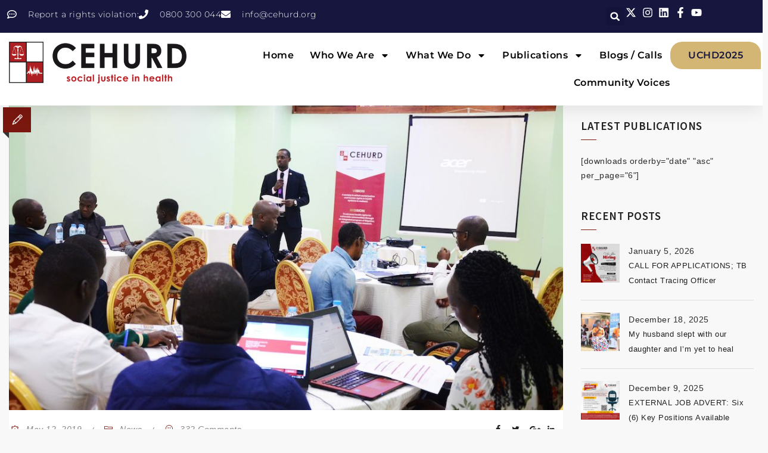

--- FILE ---
content_type: text/html; charset=UTF-8
request_url: https://www.cehurd.org/tag/hiv/
body_size: 46546
content:
<!DOCTYPE html>
<html lang="en-US">
<head>
	<meta charset="UTF-8">
	<meta name="viewport" content="width=device-width, initial-scale=1.0, viewport-fit=cover" />		<script>(function(html){html.className = html.className.replace(/\bno-js\b/,'js')})(document.documentElement);</script>
<meta name='robots' content='index, follow, max-image-preview:large, max-snippet:-1, max-video-preview:-1' />

	<!-- This site is optimized with the Yoast SEO plugin v26.6 - https://yoast.com/wordpress/plugins/seo/ -->
	<title>HIV Archives - CEHURD</title>
	<link rel="canonical" href="https://www.cehurd.org/tag/hiv/" />
	<meta property="og:locale" content="en_US" />
	<meta property="og:type" content="article" />
	<meta property="og:title" content="HIV Archives - CEHURD" />
	<meta property="og:url" content="https://www.cehurd.org/tag/hiv/" />
	<meta property="og:site_name" content="CEHURD" />
	<meta name="twitter:card" content="summary_large_image" />
	<meta name="twitter:site" content="@cehurduganda" />
	<script type="application/ld+json" class="yoast-schema-graph">{"@context":"https://schema.org","@graph":[{"@type":"CollectionPage","@id":"https://www.cehurd.org/tag/hiv/","url":"https://www.cehurd.org/tag/hiv/","name":"HIV Archives - CEHURD","isPartOf":{"@id":"https://www.cehurd.org/#website"},"primaryImageOfPage":{"@id":"https://www.cehurd.org/tag/hiv/#primaryimage"},"image":{"@id":"https://www.cehurd.org/tag/hiv/#primaryimage"},"thumbnailUrl":"https://www.cehurd.org/wp-content/uploads/2019/05/461c601c-18f2-46a2-be48-05d0b9129cd9.jpg","breadcrumb":{"@id":"https://www.cehurd.org/tag/hiv/#breadcrumb"},"inLanguage":"en-US"},{"@type":"ImageObject","inLanguage":"en-US","@id":"https://www.cehurd.org/tag/hiv/#primaryimage","url":"https://www.cehurd.org/wp-content/uploads/2019/05/461c601c-18f2-46a2-be48-05d0b9129cd9.jpg","contentUrl":"https://www.cehurd.org/wp-content/uploads/2019/05/461c601c-18f2-46a2-be48-05d0b9129cd9.jpg","width":1000,"height":562},{"@type":"BreadcrumbList","@id":"https://www.cehurd.org/tag/hiv/#breadcrumb","itemListElement":[{"@type":"ListItem","position":1,"name":"Home","item":"https://www.cehurd.org/"},{"@type":"ListItem","position":2,"name":"HIV"}]},{"@type":"WebSite","@id":"https://www.cehurd.org/#website","url":"https://www.cehurd.org/","name":"CEHURD","description":"Center for Health Human Rights &amp; Development","publisher":{"@id":"https://www.cehurd.org/#organization"},"potentialAction":[{"@type":"SearchAction","target":{"@type":"EntryPoint","urlTemplate":"https://www.cehurd.org/?s={search_term_string}"},"query-input":{"@type":"PropertyValueSpecification","valueRequired":true,"valueName":"search_term_string"}}],"inLanguage":"en-US"},{"@type":"Organization","@id":"https://www.cehurd.org/#organization","name":"Center for Health, Human Rights and Development (CEHURD)","url":"https://www.cehurd.org/","logo":{"@type":"ImageObject","inLanguage":"en-US","@id":"https://www.cehurd.org/#/schema/logo/image/","url":"https://www.cehurd.org/wp-content/uploads/2019/02/CEHURD-LOGO.png","contentUrl":"https://www.cehurd.org/wp-content/uploads/2019/02/CEHURD-LOGO.png","width":1222,"height":286,"caption":"Center for Health, Human Rights and Development (CEHURD)"},"image":{"@id":"https://www.cehurd.org/#/schema/logo/image/"},"sameAs":["https://www.facebook.com/cehurdug","https://x.com/cehurduganda","https://www.instagram.com/cehurdorg/","https://www.youtube.com/channel/UC4MkNLs5RvOu_tzrhSxLWGg"]}]}</script>
	<!-- / Yoast SEO plugin. -->


<link rel='dns-prefetch' href='//www.googletagmanager.com' />
<link rel='dns-prefetch' href='//use.fontawesome.com' />
<link rel="alternate" type="application/rss+xml" title="CEHURD &raquo; Feed" href="https://www.cehurd.org/feed/" />
<link rel="alternate" type="application/rss+xml" title="CEHURD &raquo; Comments Feed" href="https://www.cehurd.org/comments/feed/" />
<link rel="alternate" type="application/rss+xml" title="CEHURD &raquo; HIV Tag Feed" href="https://www.cehurd.org/tag/hiv/feed/" />
<style id='wp-img-auto-sizes-contain-inline-css' type='text/css'>
img:is([sizes=auto i],[sizes^="auto," i]){contain-intrinsic-size:3000px 1500px}
/*# sourceURL=wp-img-auto-sizes-contain-inline-css */
</style>
<link rel='stylesheet' id='embedpress-css-css' href='https://www.cehurd.org/wp-content/plugins/embedpress/assets/css/embedpress.css?ver=1766287760' type='text/css' media='all' />
<link rel='stylesheet' id='embedpress-blocks-style-css' href='https://www.cehurd.org/wp-content/plugins/embedpress/assets/css/blocks.build.css?ver=1766287760' type='text/css' media='all' />
<link rel='stylesheet' id='embedpress-lazy-load-css-css' href='https://www.cehurd.org/wp-content/plugins/embedpress/assets/css/lazy-load.css?ver=1766287760' type='text/css' media='all' />
<style id='wp-emoji-styles-inline-css' type='text/css'>

	img.wp-smiley, img.emoji {
		display: inline !important;
		border: none !important;
		box-shadow: none !important;
		height: 1em !important;
		width: 1em !important;
		margin: 0 0.07em !important;
		vertical-align: -0.1em !important;
		background: none !important;
		padding: 0 !important;
	}
/*# sourceURL=wp-emoji-styles-inline-css */
</style>
<link rel='stylesheet' id='wp-block-library-css' href='https://www.cehurd.org/wp-includes/css/dist/block-library/style.min.css?ver=6.9' type='text/css' media='all' />
<style id='classic-theme-styles-inline-css' type='text/css'>
/*! This file is auto-generated */
.wp-block-button__link{color:#fff;background-color:#32373c;border-radius:9999px;box-shadow:none;text-decoration:none;padding:calc(.667em + 2px) calc(1.333em + 2px);font-size:1.125em}.wp-block-file__button{background:#32373c;color:#fff;text-decoration:none}
/*# sourceURL=/wp-includes/css/classic-themes.min.css */
</style>
<style id='global-styles-inline-css' type='text/css'>
:root{--wp--preset--aspect-ratio--square: 1;--wp--preset--aspect-ratio--4-3: 4/3;--wp--preset--aspect-ratio--3-4: 3/4;--wp--preset--aspect-ratio--3-2: 3/2;--wp--preset--aspect-ratio--2-3: 2/3;--wp--preset--aspect-ratio--16-9: 16/9;--wp--preset--aspect-ratio--9-16: 9/16;--wp--preset--color--black: #000000;--wp--preset--color--cyan-bluish-gray: #abb8c3;--wp--preset--color--white: #ffffff;--wp--preset--color--pale-pink: #f78da7;--wp--preset--color--vivid-red: #cf2e2e;--wp--preset--color--luminous-vivid-orange: #ff6900;--wp--preset--color--luminous-vivid-amber: #fcb900;--wp--preset--color--light-green-cyan: #7bdcb5;--wp--preset--color--vivid-green-cyan: #00d084;--wp--preset--color--pale-cyan-blue: #8ed1fc;--wp--preset--color--vivid-cyan-blue: #0693e3;--wp--preset--color--vivid-purple: #9b51e0;--wp--preset--gradient--vivid-cyan-blue-to-vivid-purple: linear-gradient(135deg,rgb(6,147,227) 0%,rgb(155,81,224) 100%);--wp--preset--gradient--light-green-cyan-to-vivid-green-cyan: linear-gradient(135deg,rgb(122,220,180) 0%,rgb(0,208,130) 100%);--wp--preset--gradient--luminous-vivid-amber-to-luminous-vivid-orange: linear-gradient(135deg,rgb(252,185,0) 0%,rgb(255,105,0) 100%);--wp--preset--gradient--luminous-vivid-orange-to-vivid-red: linear-gradient(135deg,rgb(255,105,0) 0%,rgb(207,46,46) 100%);--wp--preset--gradient--very-light-gray-to-cyan-bluish-gray: linear-gradient(135deg,rgb(238,238,238) 0%,rgb(169,184,195) 100%);--wp--preset--gradient--cool-to-warm-spectrum: linear-gradient(135deg,rgb(74,234,220) 0%,rgb(151,120,209) 20%,rgb(207,42,186) 40%,rgb(238,44,130) 60%,rgb(251,105,98) 80%,rgb(254,248,76) 100%);--wp--preset--gradient--blush-light-purple: linear-gradient(135deg,rgb(255,206,236) 0%,rgb(152,150,240) 100%);--wp--preset--gradient--blush-bordeaux: linear-gradient(135deg,rgb(254,205,165) 0%,rgb(254,45,45) 50%,rgb(107,0,62) 100%);--wp--preset--gradient--luminous-dusk: linear-gradient(135deg,rgb(255,203,112) 0%,rgb(199,81,192) 50%,rgb(65,88,208) 100%);--wp--preset--gradient--pale-ocean: linear-gradient(135deg,rgb(255,245,203) 0%,rgb(182,227,212) 50%,rgb(51,167,181) 100%);--wp--preset--gradient--electric-grass: linear-gradient(135deg,rgb(202,248,128) 0%,rgb(113,206,126) 100%);--wp--preset--gradient--midnight: linear-gradient(135deg,rgb(2,3,129) 0%,rgb(40,116,252) 100%);--wp--preset--font-size--small: 13px;--wp--preset--font-size--medium: 20px;--wp--preset--font-size--large: 36px;--wp--preset--font-size--x-large: 42px;--wp--preset--spacing--20: 0.44rem;--wp--preset--spacing--30: 0.67rem;--wp--preset--spacing--40: 1rem;--wp--preset--spacing--50: 1.5rem;--wp--preset--spacing--60: 2.25rem;--wp--preset--spacing--70: 3.38rem;--wp--preset--spacing--80: 5.06rem;--wp--preset--shadow--natural: 6px 6px 9px rgba(0, 0, 0, 0.2);--wp--preset--shadow--deep: 12px 12px 50px rgba(0, 0, 0, 0.4);--wp--preset--shadow--sharp: 6px 6px 0px rgba(0, 0, 0, 0.2);--wp--preset--shadow--outlined: 6px 6px 0px -3px rgb(255, 255, 255), 6px 6px rgb(0, 0, 0);--wp--preset--shadow--crisp: 6px 6px 0px rgb(0, 0, 0);}:where(.is-layout-flex){gap: 0.5em;}:where(.is-layout-grid){gap: 0.5em;}body .is-layout-flex{display: flex;}.is-layout-flex{flex-wrap: wrap;align-items: center;}.is-layout-flex > :is(*, div){margin: 0;}body .is-layout-grid{display: grid;}.is-layout-grid > :is(*, div){margin: 0;}:where(.wp-block-columns.is-layout-flex){gap: 2em;}:where(.wp-block-columns.is-layout-grid){gap: 2em;}:where(.wp-block-post-template.is-layout-flex){gap: 1.25em;}:where(.wp-block-post-template.is-layout-grid){gap: 1.25em;}.has-black-color{color: var(--wp--preset--color--black) !important;}.has-cyan-bluish-gray-color{color: var(--wp--preset--color--cyan-bluish-gray) !important;}.has-white-color{color: var(--wp--preset--color--white) !important;}.has-pale-pink-color{color: var(--wp--preset--color--pale-pink) !important;}.has-vivid-red-color{color: var(--wp--preset--color--vivid-red) !important;}.has-luminous-vivid-orange-color{color: var(--wp--preset--color--luminous-vivid-orange) !important;}.has-luminous-vivid-amber-color{color: var(--wp--preset--color--luminous-vivid-amber) !important;}.has-light-green-cyan-color{color: var(--wp--preset--color--light-green-cyan) !important;}.has-vivid-green-cyan-color{color: var(--wp--preset--color--vivid-green-cyan) !important;}.has-pale-cyan-blue-color{color: var(--wp--preset--color--pale-cyan-blue) !important;}.has-vivid-cyan-blue-color{color: var(--wp--preset--color--vivid-cyan-blue) !important;}.has-vivid-purple-color{color: var(--wp--preset--color--vivid-purple) !important;}.has-black-background-color{background-color: var(--wp--preset--color--black) !important;}.has-cyan-bluish-gray-background-color{background-color: var(--wp--preset--color--cyan-bluish-gray) !important;}.has-white-background-color{background-color: var(--wp--preset--color--white) !important;}.has-pale-pink-background-color{background-color: var(--wp--preset--color--pale-pink) !important;}.has-vivid-red-background-color{background-color: var(--wp--preset--color--vivid-red) !important;}.has-luminous-vivid-orange-background-color{background-color: var(--wp--preset--color--luminous-vivid-orange) !important;}.has-luminous-vivid-amber-background-color{background-color: var(--wp--preset--color--luminous-vivid-amber) !important;}.has-light-green-cyan-background-color{background-color: var(--wp--preset--color--light-green-cyan) !important;}.has-vivid-green-cyan-background-color{background-color: var(--wp--preset--color--vivid-green-cyan) !important;}.has-pale-cyan-blue-background-color{background-color: var(--wp--preset--color--pale-cyan-blue) !important;}.has-vivid-cyan-blue-background-color{background-color: var(--wp--preset--color--vivid-cyan-blue) !important;}.has-vivid-purple-background-color{background-color: var(--wp--preset--color--vivid-purple) !important;}.has-black-border-color{border-color: var(--wp--preset--color--black) !important;}.has-cyan-bluish-gray-border-color{border-color: var(--wp--preset--color--cyan-bluish-gray) !important;}.has-white-border-color{border-color: var(--wp--preset--color--white) !important;}.has-pale-pink-border-color{border-color: var(--wp--preset--color--pale-pink) !important;}.has-vivid-red-border-color{border-color: var(--wp--preset--color--vivid-red) !important;}.has-luminous-vivid-orange-border-color{border-color: var(--wp--preset--color--luminous-vivid-orange) !important;}.has-luminous-vivid-amber-border-color{border-color: var(--wp--preset--color--luminous-vivid-amber) !important;}.has-light-green-cyan-border-color{border-color: var(--wp--preset--color--light-green-cyan) !important;}.has-vivid-green-cyan-border-color{border-color: var(--wp--preset--color--vivid-green-cyan) !important;}.has-pale-cyan-blue-border-color{border-color: var(--wp--preset--color--pale-cyan-blue) !important;}.has-vivid-cyan-blue-border-color{border-color: var(--wp--preset--color--vivid-cyan-blue) !important;}.has-vivid-purple-border-color{border-color: var(--wp--preset--color--vivid-purple) !important;}.has-vivid-cyan-blue-to-vivid-purple-gradient-background{background: var(--wp--preset--gradient--vivid-cyan-blue-to-vivid-purple) !important;}.has-light-green-cyan-to-vivid-green-cyan-gradient-background{background: var(--wp--preset--gradient--light-green-cyan-to-vivid-green-cyan) !important;}.has-luminous-vivid-amber-to-luminous-vivid-orange-gradient-background{background: var(--wp--preset--gradient--luminous-vivid-amber-to-luminous-vivid-orange) !important;}.has-luminous-vivid-orange-to-vivid-red-gradient-background{background: var(--wp--preset--gradient--luminous-vivid-orange-to-vivid-red) !important;}.has-very-light-gray-to-cyan-bluish-gray-gradient-background{background: var(--wp--preset--gradient--very-light-gray-to-cyan-bluish-gray) !important;}.has-cool-to-warm-spectrum-gradient-background{background: var(--wp--preset--gradient--cool-to-warm-spectrum) !important;}.has-blush-light-purple-gradient-background{background: var(--wp--preset--gradient--blush-light-purple) !important;}.has-blush-bordeaux-gradient-background{background: var(--wp--preset--gradient--blush-bordeaux) !important;}.has-luminous-dusk-gradient-background{background: var(--wp--preset--gradient--luminous-dusk) !important;}.has-pale-ocean-gradient-background{background: var(--wp--preset--gradient--pale-ocean) !important;}.has-electric-grass-gradient-background{background: var(--wp--preset--gradient--electric-grass) !important;}.has-midnight-gradient-background{background: var(--wp--preset--gradient--midnight) !important;}.has-small-font-size{font-size: var(--wp--preset--font-size--small) !important;}.has-medium-font-size{font-size: var(--wp--preset--font-size--medium) !important;}.has-large-font-size{font-size: var(--wp--preset--font-size--large) !important;}.has-x-large-font-size{font-size: var(--wp--preset--font-size--x-large) !important;}
:where(.wp-block-post-template.is-layout-flex){gap: 1.25em;}:where(.wp-block-post-template.is-layout-grid){gap: 1.25em;}
:where(.wp-block-term-template.is-layout-flex){gap: 1.25em;}:where(.wp-block-term-template.is-layout-grid){gap: 1.25em;}
:where(.wp-block-columns.is-layout-flex){gap: 2em;}:where(.wp-block-columns.is-layout-grid){gap: 2em;}
:root :where(.wp-block-pullquote){font-size: 1.5em;line-height: 1.6;}
/*# sourceURL=global-styles-inline-css */
</style>
<link rel='stylesheet' id='contact-form-7-css' href='https://www.cehurd.org/wp-content/plugins/contact-form-7/includes/css/styles.css?ver=6.1.4' type='text/css' media='all' />
<link rel='stylesheet' id='ctf_styles-css' href='https://www.cehurd.org/wp-content/plugins/custom-twitter-feeds/css/ctf-styles.min.css?ver=2.3.1' type='text/css' media='all' />
<link rel='stylesheet' id='wpdm-font-awesome-css' href='https://use.fontawesome.com/releases/v6.7.2/css/all.css?ver=6.9' type='text/css' media='all' />
<link rel='stylesheet' id='wpdm-front-css' href='https://www.cehurd.org/wp-content/plugins/download-manager/assets/css/front.min.css?ver=6.9' type='text/css' media='all' />
<link rel='stylesheet' id='pafe-extension-style-css' href='https://www.cehurd.org/wp-content/plugins/piotnet-addons-for-elementor-pro/assets/css/minify/extension.min.css?ver=7.1.67' type='text/css' media='all' />
<link rel='stylesheet' id='font-awesome-css' href='https://www.cehurd.org/wp-content/plugins/elementor/assets/lib/font-awesome/css/font-awesome.min.css?ver=4.7.0' type='text/css' media='all' />
<link rel='stylesheet' id='megamenu-css' href='https://www.cehurd.org/wp-content/uploads/maxmegamenu/style.css?ver=ff1e73' type='text/css' media='all' />
<link rel='stylesheet' id='dashicons-css' href='https://www.cehurd.org/wp-includes/css/dashicons.min.css?ver=6.9' type='text/css' media='all' />
<link rel='stylesheet' id='perfect-scrollbar-css' href='https://www.cehurd.org/wp-content/themes/hodges/assets/perfect-scrollbar/perfect-scrollbar.min.css?ver=6.9' type='text/css' media='all' />
<link rel='stylesheet' id='chrisbracco-tooltip-css' href='https://www.cehurd.org/wp-content/themes/hodges/assets/chrisbracco-tooltip/chrisbracco-tooltip.min.css?ver=6.9' type='text/css' media='all' />
<link rel='stylesheet' id='multi-columns-row-css' href='https://www.cehurd.org/wp-content/themes/hodges/css/multi-columns-row.css?ver=6.9' type='text/css' media='all' />
<link rel='stylesheet' id='tm-select2-css' href='https://www.cehurd.org/wp-content/themes/hodges/assets/select2/select2.min.css?ver=6.9' type='text/css' media='all' />
<link rel='stylesheet' id='flexslider-css' href='https://www.cehurd.org/wp-content/themes/hodges/assets/flexslider/flexslider.css?ver=6.9' type='text/css' media='all' />
<link rel='stylesheet' id='tm-hodges-icons-css' href='https://www.cehurd.org/wp-content/themes/hodges/assets/tm-hodges-icons/css/tm-hodges-icons.css?ver=6.9' type='text/css' media='all' />
<link rel='stylesheet' id='slick-css' href='https://www.cehurd.org/wp-content/themes/hodges/assets/slick/slick.css?ver=6.9' type='text/css' media='all' />
<link rel='stylesheet' id='slick-theme-css' href='https://www.cehurd.org/wp-content/themes/hodges/assets/slick/slick-theme.css?ver=6.9' type='text/css' media='all' />
<link rel='stylesheet' id='prettyphoto-css' href='https://www.cehurd.org/wp-content/plugins/js_composer/assets/lib/vendor/prettyphoto/css/prettyPhoto.min.css?ver=8.2' type='text/css' media='all' />
<link rel='stylesheet' id='elementor-frontend-css' href='https://www.cehurd.org/wp-content/plugins/elementor/assets/css/frontend.min.css?ver=3.34.0-dev2' type='text/css' media='all' />
<link rel='stylesheet' id='widget-icon-list-css' href='https://www.cehurd.org/wp-content/plugins/elementor/assets/css/widget-icon-list.min.css?ver=3.34.0-dev2' type='text/css' media='all' />
<link rel='stylesheet' id='widget-search-form-css' href='https://www.cehurd.org/wp-content/plugins/elementor-pro/assets/css/widget-search-form.min.css?ver=3.33.2' type='text/css' media='all' />
<link rel='stylesheet' id='widget-image-css' href='https://www.cehurd.org/wp-content/plugins/elementor/assets/css/widget-image.min.css?ver=3.34.0-dev2' type='text/css' media='all' />
<link rel='stylesheet' id='widget-nav-menu-css' href='https://www.cehurd.org/wp-content/plugins/elementor-pro/assets/css/widget-nav-menu.min.css?ver=3.33.2' type='text/css' media='all' />
<link rel='stylesheet' id='e-sticky-css' href='https://www.cehurd.org/wp-content/plugins/elementor-pro/assets/css/modules/sticky.min.css?ver=3.33.2' type='text/css' media='all' />
<link rel='stylesheet' id='e-motion-fx-css' href='https://www.cehurd.org/wp-content/plugins/elementor-pro/assets/css/modules/motion-fx.min.css?ver=3.33.2' type='text/css' media='all' />
<link rel='stylesheet' id='widget-spacer-css' href='https://www.cehurd.org/wp-content/plugins/elementor/assets/css/widget-spacer.min.css?ver=3.34.0-dev2' type='text/css' media='all' />
<link rel='stylesheet' id='widget-heading-css' href='https://www.cehurd.org/wp-content/plugins/elementor/assets/css/widget-heading.min.css?ver=3.34.0-dev2' type='text/css' media='all' />
<link rel='stylesheet' id='widget-form-css' href='https://www.cehurd.org/wp-content/plugins/elementor-pro/assets/css/widget-form.min.css?ver=3.33.2' type='text/css' media='all' />
<link rel='stylesheet' id='widget-divider-css' href='https://www.cehurd.org/wp-content/plugins/elementor/assets/css/widget-divider.min.css?ver=3.34.0-dev2' type='text/css' media='all' />
<link rel='stylesheet' id='widget-posts-css' href='https://www.cehurd.org/wp-content/plugins/elementor-pro/assets/css/widget-posts.min.css?ver=3.33.2' type='text/css' media='all' />
<link rel='stylesheet' id='elementor-post-9220-css' href='https://www.cehurd.org/wp-content/uploads/elementor/css/post-9220.css?ver=1766398237' type='text/css' media='all' />
<link rel='stylesheet' id='elementor-post-11324-css' href='https://www.cehurd.org/wp-content/uploads/elementor/css/post-11324.css?ver=1766398238' type='text/css' media='all' />
<link rel='stylesheet' id='elementor-post-11435-css' href='https://www.cehurd.org/wp-content/uploads/elementor/css/post-11435.css?ver=1766398238' type='text/css' media='all' />
<link rel='stylesheet' id='bootstrap-css' href='https://www.cehurd.org/wp-content/themes/hodges/css/bootstrap.min.css?ver=6.9' type='text/css' media='all' />
<link rel='stylesheet' id='bootstrap-theme-css' href='https://www.cehurd.org/wp-content/themes/hodges/css/bootstrap-theme.min.css?ver=6.9' type='text/css' media='all' />
<link rel='stylesheet' id='vc_tta_style-css' href='https://www.cehurd.org/wp-content/plugins/js_composer/assets/css/js_composer_tta.min.css?ver=6.9' type='text/css' media='all' />
<link rel='stylesheet' id='hodges-base-style-css' href='https://www.cehurd.org/wp-content/themes/hodges/css/base.min.css?ver=6.9' type='text/css' media='all' />
<link rel='stylesheet' id='js_composer_front-css' href='https://www.cehurd.org/wp-content/plugins/js_composer/assets/css/js_composer.min.css?ver=8.2' type='text/css' media='all' />
<link rel='stylesheet' id='hodges-main-style-css' href='https://www.cehurd.org/wp-content/themes/hodges/css/main.min.css?ver=6.9' type='text/css' media='all' />
<style id='hodges-main-style-inline-css' type='text/css'>
body{background-color:#f8f8f8;background-position:0% 0%;background-size:auto;background-repeat:repeat;background-attachment:scroll}body > .tm-bg-layer{background-color:#f8f8f8}body #main{background-color:#ffffff;background-position:0% 0%;background-size:auto;background-repeat:repeat;background-attachment:scroll}body #main > .tm-bg-layer{background-color:#ffffff}.thememount-fbar-box-w{background-image:url('https://new.cehurd.org/wp-content/themes/hodges/images/floatingbar-bg.jpg');background-color:rgba(130,36,227,0.74);background-position:0% 0%;background-size:cover;background-repeat:repeat;background-attachment:scroll}.thememount-fbar-box-w > .tm-bg-layer{background-color:rgba(130,36,227,0.74)}div.tm-titlebar-wrapper{background-color:rgba(0,12,22,0.74);background-position:center top;background-size:auto;background-repeat:repeat;background-attachment:scroll}div.tm-titlebar-wrapper > .tm-bg-layer{background-color:rgba(0,12,22,0.74)}.tm-mmmenu-override-yes #site-header-menu #site-navigation div.mega-menu-wrap ul.mega-menu.mega-menu-horizontal li.mega-menu-item ul.mega-sub-menu,#site-header-menu #site-navigation div.nav-menu > ul > li ul{background-color:rgba(0,0,0,0.89);background-position:center top;background-size:cover;background-repeat:no-repeat;background-attachment:scroll}.tm-mmmenu-override-yes #site-header-menu #site-navigation div.mega-menu-wrap ul.mega-menu.mega-menu-horizontal li.mega-menu-item ul.mega-sub-menu,#site-header-menu #site-navigation div.nav-menu > ul > li ul > .tm-bg-layer{background-color:rgba(0,0,0,0.89)}#site-header-menu #site-navigation div.nav-menu > ul > li:nth-child(1) ul,.tm-mmmenu-override-yes #site-header-menu #site-navigation div.mega-menu-wrap ul.mega-menu.mega-menu-horizontal li.mega-menu-item:nth-child(1) ul.mega-sub-menu{background-color:#222;background-position:0% 0%;background-size:auto;background-repeat:repeat;background-attachment:scroll}#site-header-menu #site-navigation div.nav-menu > ul > li:nth-child(1) ul:before,.tm-mmmenu-override-yes #site-header-menu #site-navigation div.mega-menu-wrap ul.mega-menu.mega-menu-horizontal li.mega-menu-item:nth-child(1) ul.mega-sub-menu:before{background-color:#222}#site-header-menu #site-navigation div.nav-menu > ul > li:nth-child(2) ul,.tm-mmmenu-override-yes #site-header-menu #site-navigation div.mega-menu-wrap ul.mega-menu.mega-menu-horizontal li.mega-menu-item:nth-child(2) ul.mega-sub-menu{background-color:#222;background-position:0% 0%;background-size:auto;background-repeat:repeat;background-attachment:scroll}#site-header-menu #site-navigation div.nav-menu > ul > li:nth-child(2) ul:before,.tm-mmmenu-override-yes #site-header-menu #site-navigation div.mega-menu-wrap ul.mega-menu.mega-menu-horizontal li.mega-menu-item:nth-child(2) ul.mega-sub-menu:before{background-color:#222}#site-header-menu #site-navigation div.nav-menu > ul > li:nth-child(3) ul,.tm-mmmenu-override-yes #site-header-menu #site-navigation div.mega-menu-wrap ul.mega-menu.mega-menu-horizontal li.mega-menu-item:nth-child(3) ul.mega-sub-menu{background-color:#222;background-position:0% 0%;background-size:auto;background-repeat:repeat;background-attachment:scroll}#site-header-menu #site-navigation div.nav-menu > ul > li:nth-child(3) ul:before,.tm-mmmenu-override-yes #site-header-menu #site-navigation div.mega-menu-wrap ul.mega-menu.mega-menu-horizontal li.mega-menu-item:nth-child(3) ul.mega-sub-menu:before{background-color:#222}#site-header-menu #site-navigation div.nav-menu > ul > li:nth-child(4) ul,.tm-mmmenu-override-yes #site-header-menu #site-navigation div.mega-menu-wrap ul.mega-menu.mega-menu-horizontal li.mega-menu-item:nth-child(4) ul.mega-sub-menu{background-color:#222;background-position:0% 0%;background-size:auto;background-repeat:repeat;background-attachment:scroll}#site-header-menu #site-navigation div.nav-menu > ul > li:nth-child(4) ul:before,.tm-mmmenu-override-yes #site-header-menu #site-navigation div.mega-menu-wrap ul.mega-menu.mega-menu-horizontal li.mega-menu-item:nth-child(4) ul.mega-sub-menu:before{background-color:#222}#site-header-menu #site-navigation div.nav-menu > ul > li:nth-child(5) ul,.tm-mmmenu-override-yes #site-header-menu #site-navigation div.mega-menu-wrap ul.mega-menu.mega-menu-horizontal li.mega-menu-item:nth-child(5) ul.mega-sub-menu{background-color:#222;background-position:0% 0%;background-size:auto;background-repeat:repeat;background-attachment:scroll}#site-header-menu #site-navigation div.nav-menu > ul > li:nth-child(5) ul:before,.tm-mmmenu-override-yes #site-header-menu #site-navigation div.mega-menu-wrap ul.mega-menu.mega-menu-horizontal li.mega-menu-item:nth-child(5) ul.mega-sub-menu:before{background-color:#222}#site-header-menu #site-navigation div.nav-menu > ul > li:nth-child(6) ul,.tm-mmmenu-override-yes #site-header-menu #site-navigation div.mega-menu-wrap ul.mega-menu.mega-menu-horizontal li.mega-menu-item:nth-child(6) ul.mega-sub-menu{background-color:#222;background-position:0% 0%;background-size:auto;background-repeat:repeat;background-attachment:scroll}#site-header-menu #site-navigation div.nav-menu > ul > li:nth-child(6) ul:before,.tm-mmmenu-override-yes #site-header-menu #site-navigation div.mega-menu-wrap ul.mega-menu.mega-menu-horizontal li.mega-menu-item:nth-child(6) ul.mega-sub-menu:before{background-color:#222}#site-header-menu #site-navigation div.nav-menu > ul > li:nth-child(7) ul,.tm-mmmenu-override-yes #site-header-menu #site-navigation div.mega-menu-wrap ul.mega-menu.mega-menu-horizontal li.mega-menu-item:nth-child(7) ul.mega-sub-menu{background-color:#222;background-position:0% 0%;background-size:auto;background-repeat:repeat;background-attachment:scroll}#site-header-menu #site-navigation div.nav-menu > ul > li:nth-child(7) ul:before,.tm-mmmenu-override-yes #site-header-menu #site-navigation div.mega-menu-wrap ul.mega-menu.mega-menu-horizontal li.mega-menu-item:nth-child(7) ul.mega-sub-menu:before{background-color:#222}#site-header-menu #site-navigation div.nav-menu > ul > li:nth-child(8) ul,.tm-mmmenu-override-yes #site-header-menu #site-navigation div.mega-menu-wrap ul.mega-menu.mega-menu-horizontal li.mega-menu-item:nth-child(8) ul.mega-sub-menu{background-color:#222;background-position:0% 0%;background-size:auto;background-repeat:repeat;background-attachment:scroll}#site-header-menu #site-navigation div.nav-menu > ul > li:nth-child(8) ul:before,.tm-mmmenu-override-yes #site-header-menu #site-navigation div.mega-menu-wrap ul.mega-menu.mega-menu-horizontal li.mega-menu-item:nth-child(8) ul.mega-sub-menu:before{background-color:#222}#site-header-menu #site-navigation div.nav-menu > ul > li:nth-child(9) ul,.tm-mmmenu-override-yes #site-header-menu #site-navigation div.mega-menu-wrap ul.mega-menu.mega-menu-horizontal li.mega-menu-item:nth-child(9) ul.mega-sub-menu{background-color:#222;background-position:0% 0%;background-size:auto;background-repeat:repeat;background-attachment:scroll}#site-header-menu #site-navigation div.nav-menu > ul > li:nth-child(9) ul:before,.tm-mmmenu-override-yes #site-header-menu #site-navigation div.mega-menu-wrap ul.mega-menu.mega-menu-horizontal li.mega-menu-item:nth-child(9) ul.mega-sub-menu:before{background-color:#222}#site-header-menu #site-navigation div.nav-menu > ul > li:nth-child(10) ul,.tm-mmmenu-override-yes #site-header-menu #site-navigation div.mega-menu-wrap ul.mega-menu.mega-menu-horizontal li.mega-menu-item:nth-child(10) ul.mega-sub-menu{background-color:#222;background-position:0% 0%;background-size:auto;background-repeat:repeat;background-attachment:scroll}#site-header-menu #site-navigation div.nav-menu > ul > li:nth-child(10) ul:before,.tm-mmmenu-override-yes #site-header-menu #site-navigation div.mega-menu-wrap ul.mega-menu.mega-menu-horizontal li.mega-menu-item:nth-child(10) ul.mega-sub-menu:before{background-color:#222}.footer{background-image:url('https://new.cehurd.org/wp-content/themes/hodges/images/footer-bg.jpg');background-color:#335163;background-position:center center;background-size:cover;background-repeat:no-repeat;background-attachment:scroll}.footer > .tm-bg-layer{background-color:#335163}.first-footer{background-color:transparent;background-position:0% 0%;background-size:auto;background-repeat:no-repeat;background-attachment:fixed}.first-footer > .tm-bg-layer{background-color:transparent}.second-footer{background-color:transparent;background-position:0% 0%;background-size:auto;background-repeat:repeat;background-attachment:scroll}.second-footer > .tm-bg-layer{background-color:transparent}.bottom-footer-text{background-color:transparent;background-position:center center;background-size:auto;background-repeat:no-repeat;background-attachment:fixed}.bottom-footer-text > .tm-bg-layer{background-color:transparent}.loginpage{background-image:url('https://www.cehurd.org/wp-content/uploads/2024/04/CEHURD-staff1-scaled.jpg');background-color:#222;background-position:center top;background-size:cover;background-repeat:no-repeat;background-attachment:fixed}.loginpage > .tm-bg-layer{background-color:#222}.uconstruction_background{background-image:url('https://new.cehurd.org/wp-content/uploads/2019/03/CEHURD-launch.jpg');background-color:#222;background-position:center top;background-size:cover;background-repeat:no-repeat;background-attachment:fixed}.uconstruction_background > .tm-bg-layer{background-color:#222}body{font-family:"Arial",'Lucida Sans Unicode','Lucida Grande',sans-serif;font-weight:400;font-size:14px;line-height:24px;letter-spacing:0.5px;color:#888888}h1{font-family:"Roboto",Tahoma,Geneva,sans-serif;font-weight:400;font-size:30px;line-height:32px;color:#282828}h2{font-family:"Roboto",Tahoma,Geneva,sans-serif;font-weight:400;font-size:26px;line-height:28px;color:#202020}h3{font-family:"Roboto",Tahoma,Geneva,sans-serif;font-weight:400;font-size:24px;line-height:26px;color:#202020}h4{font-family:"Roboto",Tahoma,Geneva,sans-serif;font-weight:400;font-size:18px;line-height:20px;color:#202020}h5{font-family:"Source Sans Pro",Arial,Helvetica,sans-serif;font-weight:400;font-size:16px;line-height:18px;color:#202020}h6{font-family:"Source Sans Pro",Arial,Helvetica,sans-serif;font-weight:400;font-size:14px;line-height:16px;color:#202020}.tm-element-heading-wrapper .tm-vc_general .tm-vc_cta3_content-container .tm-vc_cta3-content .tm-vc_cta3-content-header h2{font-family:"Source Sans Pro",Arial,Helvetica,sans-serif;font-weight:600;font-size:29px;line-height:35px;letter-spacing:1.5px;color:#202020}.tm-element-heading-wrapper .tm-vc_general .tm-vc_cta3_content-container .tm-vc_cta3-content .tm-vc_cta3-content-header h4{font-family:"Roboto",Arial,Helvetica,sans-serif;font-weight:300;font-size:18px;line-height:24px;letter-spacing:1px;color:#444444}.tm-element-heading-wrapper .vc_general.vc_cta3 .vc_cta3-content p{font-family:"Roboto",Arial,Helvetica,sans-serif;font-weight:400;font-size:16px;line-height:22px;color:#777777}body .widget .widget-title,body .widget .widgettitle,#site-header-menu #site-navigation .mega-menu-wrap .mega-menu.mega-menu-horizontal .mega-sub-menu > li.mega-menu-item > h4.mega-block-title,.portfolio-description h2,.thememount-portfolio-details h2,.thememount-portfolio-related h2{font-family:"Source Sans Pro",Arial,Helvetica,sans-serif;font-weight:600;text-transform:uppercase;font-size:19px;line-height:23px;color:#202020}.woocommerce button.button,.woocommerce-page button.button,input,.tm-vc_btn,.tm-vc_btn3,.woocommerce-page a.button,.button,.wpb_button,button,.woocommerce input.button,.woocommerce-page input.button,.tp-button.big,.woocommerce #content input.button,.woocommerce #respond input#submit,.woocommerce a.button,.woocommerce button.button,.woocommerce input.button,.woocommerce-page #content input.button,.woocommerce-page #respond input#submit,.woocommerce-page a.button,.woocommerce-page button.button,.woocommerce-page input.button,.thememount-post-readmore a{font-family:"Source Sans Pro",Arial,Helvetica,sans-serif;font-weight:600}.wpb_tabs_nav a.ui-tabs-anchor,body .wpb_accordion .wpb_accordion_wrapper .wpb_accordion_header a,.vc_progress_bar .vc_label,.vc_tta.vc_general .vc_tta-tab > a,.vc_toggle_title > h4{font-family:"Source Sans Pro",Arial,Helvetica,sans-serif;font-weight:400;font-size:17px}.tm-titlebar h1.entry-title,.tm-titlebar-textcolor-custom .tm-titlebar-main .entry-title{font-family:"Roboto",Tahoma,Geneva,sans-serif;font-weight:700;text-transform:uppercase;font-size:26px;line-height:27px;color:#dd9933}.tm-titlebar .entry-subtitle,.tm-titlebar-textcolor-custom .tm-titlebar-main .entry-subtitle{font-family:"Source Sans Pro",Arial,Helvetica,sans-serif;font-weight:600;font-size:20px;line-height:22px;letter-spacing:0.4px;color:#dd9933}.tm-titlebar .breadcrumb-wrapper,.tm-titlebar .breadcrumb-wrapper a{font-family:"Source Sans Pro",Arial,Helvetica,sans-serif;font-weight:400;text-transform:uppercase;font-size:14px;line-height:16px;color:#eeee22}.headerlogo a.home-link{font-family:"Arimo",Arial,Helvetica,sans-serif;font-weight:400;font-size:26px;line-height:27px;color:#202020}#site-header-menu #site-navigation div.nav-menu > ul > li > a,.tm-mmmenu-override-yes #site-header-menu #site-navigation .mega-menu-wrap .mega-menu.mega-menu-horizontal > li.mega-menu-item > a{font-family:"Roboto",Tahoma,Geneva,sans-serif;font-weight:700;text-transform:uppercase;font-size:16px;line-height:18px;color:#1e0000}ul.nav-menu li ul li a,div.nav-menu > ul li ul li a,.tm-mmmenu-override-yes #site-header-menu #site-navigation .mega-menu-wrap .mega-menu.mega-menu-horizontal .mega-sub-menu a,.tm-mmmenu-override-yes #site-header-menu #site-navigation .mega-menu-wrap .mega-menu.mega-menu-horizontal .mega-sub-menu a:hover,.tm-mmmenu-override-yes #site-header-menu #site-navigation .mega-menu-wrap .mega-menu.mega-menu-horizontal .mega-sub-menu a:focus,.tm-mmmenu-override-yes #site-header-menu #site-navigation .mega-menu-wrap .mega-menu.mega-menu-horizontal .mega-sub-menu a.mega-menu-link,.tm-mmmenu-override-yes #site-header-menu #site-navigation .mega-menu-wrap .mega-menu.mega-menu-horizontal .mega-sub-menu a.mega-menu-link:hover,.tm-mmmenu-override-yes #site-header-menu #site-navigation .mega-menu-wrap .mega-menu.mega-menu-horizontal .mega-sub-menu a.mega-menu-link:focus,.tm-mmmenu-override-yes #site-header-menu #site-navigation .mega-menu-wrap .mega-menu.mega-menu-horizontal .mega-sub-menu > li.mega-menu-item-type-widget{font-family:"Roboto",Tahoma,Geneva,sans-serif;font-weight:500;text-transform:uppercase;font-size:12px;line-height:16px;letter-spacing:0.5px;color:#b9b9b9}#site-header-menu #site-navigation .mega-menu-wrap .mega-menu.mega-menu-horizontal .mega-sub-menu > li.mega-menu-item > h4.mega-block-title{font-family:"Roboto",Tahoma,Geneva,sans-serif;font-weight:400;text-transform:uppercase;font-size:18px;line-height:16px;color:#ffffff}a{color:#202020}a:hover{color:#7a170f}.is_stuck.site-header.tm-sticky-bgcolor-custom{background-color:#5c7d9f !important}.wpb_row .vc_tta.vc_general.vc_tta-color-white:not(.vc_tta-o-no-fill) .vc_tta-panel-body .wpb_text_column,.tm-list.tm-list-icon-color- li,.tm-list-li-content{color:#888888}.vc_toggle_default.vc_toggle_color_skincolor .vc_toggle_icon,.vc_toggle_default.vc_toggle_color_skincolor .vc_toggle_icon:after,.vc_toggle_default.vc_toggle_color_skincolor .vc_toggle_icon:before,.vc_toggle_round.vc_toggle_color_skincolor:not(.vc_toggle_color_inverted) .vc_toggle_icon,.vc_toggle_round.vc_toggle_color_skincolor.vc_toggle_color_inverted .vc_toggle_icon:after,.vc_toggle_round.vc_toggle_color_skincolor.vc_toggle_color_inverted .vc_toggle_icon:before,.vc_toggle_round.vc_toggle_color_inverted.vc_toggle_color_skincolor .vc_toggle_title:hover .vc_toggle_icon:after,.vc_toggle_round.vc_toggle_color_inverted.vc_toggle_color_skincolor .vc_toggle_title:hover .vc_toggle_icon:before,.vc_toggle_simple.vc_toggle_color_skincolor .vc_toggle_icon:after,.vc_toggle_simple.vc_toggle_color_skincolor .vc_toggle_icon:before,.vc_toggle_simple.vc_toggle_color_skincolor .vc_toggle_title:hover .vc_toggle_icon:after,.vc_toggle_simple.vc_toggle_color_skincolor .vc_toggle_title:hover .vc_toggle_icon:before,.vc_toggle_rounded.vc_toggle_color_skincolor:not(.vc_toggle_color_inverted) .vc_toggle_icon,.vc_toggle_rounded.vc_toggle_color_skincolor.vc_toggle_color_inverted .vc_toggle_icon:after,.vc_toggle_rounded.vc_toggle_color_skincolor.vc_toggle_color_inverted .vc_toggle_icon:before,.vc_toggle_rounded.vc_toggle_color_skincolor.vc_toggle_color_inverted .vc_toggle_title:hover .vc_toggle_icon:after,.vc_toggle_rounded.vc_toggle_color_skincolor.vc_toggle_color_inverted .vc_toggle_title:hover .vc_toggle_icon:before,.vc_toggle_square.vc_toggle_color_skincolor:not(.vc_toggle_color_inverted) .vc_toggle_icon,.vc_toggle_square.vc_toggle_color_skincolor:not(.vc_toggle_color_inverted) .vc_toggle_title:hover .vc_toggle_icon,.vc_toggle_square.vc_toggle_color_skincolor.vc_toggle_color_inverted .vc_toggle_icon:after,.vc_toggle_square.vc_toggle_color_skincolor.vc_toggle_color_inverted .vc_toggle_icon:before,.vc_toggle_square.vc_toggle_color_skincolor.vc_toggle_color_inverted .vc_toggle_title:hover .vc_toggle_icon:after,.vc_toggle_square.vc_toggle_color_skincolor.vc_toggle_color_inverted .vc_toggle_title:hover .vc_toggle_icon:before,.main-holder .site-content ul.products li.product.outofstock a.product_type_simple,.main-holder .site-content ul.products li.product a.product_type_variable,.sidebar .widget .tagcloud a:hover,.woocommerce .widget_shopping_cart a.button:hover,.woocommerce-cart .wc-proceed-to-checkout a.checkout-button:hover,.main-holder .site-content #review_form #respond .form-submit input:hover,.woocommerce div.product form.cart .button:hover,table.compare-list .add-to-cart td a:hover,.woocommerce-cart #content table.cart td.actions input[type="submit"]:hover,.single .main-holder #content .woocommerce-error .button,.single .main-holder #content .woocommerce-info .button,.single .main-holder #content .woocommerce-message .button,.single .main-holder div.product .woocommerce-tabs ul.tabs li.active,.main-holder .site table.cart .coupon input:hover,.woocommerce #payment #place_order:hover,.wishlist_table td.product-price ins,.widget .product_list_widget ins,.woocommerce .widget_shopping_cart a.button.checkout,.woocommerce .wishlist_table td.product-add-to-cart a,.woocommerce .widget_price_filter .ui-slider .ui-slider-range,.woocommerce .widget_price_filter .ui-slider .ui-slider-handle,.woocommerce .widget_price_filter .price_slider_amount .button:hover,.main-holder .site-content ul.products li.product .yith-wcwl-wishlistexistsbrowse a[rel="nofollow"]:hover,.main-holder .site-content ul.products li.product .add_to_wishlist:hover,.main-holder .site-content ul.products li.product .compare:hover,.main-holder .site-content ul.products li.product .yith-wcqv-button:hover,.main-holder .site-content ul.products li.product .add_to_cart_button:hover,.main-holder .site-content ul.products li.product .yith-wcwl-wishlistexistsbrowse a[rel="nofollow"]:after,.main-holder .site-content ul.products li.product .add_to_wishlist:after,.main-holder .site-content ul.products li.product .compare:after,.main-holder .site-content ul.products li.product .yith-wcqv-button:after,.main-holder .site-content ul.products li.product .add_to_cart_button:after,.vc_tta-color-skincolor.vc_tta-style-modern .vc_tta-panel .vc_tta-panel-heading,.thememount-portfolio-box-view-top-image .thememount-icon-box a:hover,.tm-vc_general.tm-vc_cta3.tm-vc_cta3-color-skincolor.tm-vc_cta3-style-flat,.tm-sortable-list .tm-sortable-link a.selected,.tm-col-bgcolor-skincolor .tm-bg-layer-inner,.tm-col-bgcolor-skincolor > .tm-bg-layer,.tm-bgcolor-skincolor > .tm-bg-layer,footer#colophon.tm-bgcolor-skincolor > .tm-bg-layer,.tm-titlebar-wrapper.tm-bgcolor-skincolor .tm-titlebar-wrapper-bg-layer,.thememount-post-item-inner .tribe-events-event-cost,.tribe-events-day .tribe-events-day-time-slot h5,.tribe-events-button,#tribe-events .tribe-events-button,.tribe-events-button.tribe-inactive,#tribe-events .tribe-events-button:hover,.tribe-events-button:hover,.tribe-events-button.tribe-active:hover,.single-tribe_events .tribe-events-schedule .tribe-events-cost,.tribe-events-list .tribe-events-event-cost span,#tribe-bar-form .tribe-bar-submit input[type=submit]:hover,#tribe-events .tribe-events-button,#tribe-events .tribe-events-button:hover,#tribe_events_filters_wrapper input[type=submit],.tribe-events-button,.tribe-events-button.tribe-active:hover,.tribe-events-button.tribe-inactive,.tribe-events-button:hover,.tribe-events-calendar td.tribe-events-present div[id*=tribe-events-daynum-],.tribe-events-calendar td.tribe-events-present div[id*=tribe-events-daynum-]>a,body .datepicker table tr td span.active.active,body .datepicker table tr td.active.active,.datepicker table tr td.active.active:hover,.datepicker table tr td span.active.active:hover,.datepicker table tr td.day:hover,.datepicker table tr td.day.focused{background-color:#7a170f}.tm-dcap-color-skincolor,.thememount-boxes-row-wrapper .slick-arrow:not(.slick-disabled):hover,.tm-author-social-links li a,.vc_progress_bar.vc_progress-bar-color-skincolor .vc_single_bar .vc_bar,.vc_progress_bar .vc_general.vc_single_bar.vc_progress-bar-color-skincolor .vc_bar,.vc_progress_bar .vc_general.vc_single_bar.vc_progress-bar-color-skincolor span.tm-vc_label_units.vc_label_units,.sidebar .widget .widget-title:after,input[type="submit"],input[type="button"],input[type="reset"],.tm-header-icons .tm-header-wc-cart-link span.number-cart,.thememount-box-view-overlay .tm-team-social-links-wrapper ul li a:hover,.single-tm_team_member .tm-team-social-links-wrapper ul li a:hover,.thememount-box-view-default .thememount-box-author .thememount-box-img .thememount-icon-box,.thememount-boxes-testimonial.thememount-boxes-view-slickview .testimonials-nav span.thememount-icon-box,span.tm-vc_label_units.vc_label_units,.wpb-js-composer .vc_tta-color-skincolor.vc_tta-style-outline .vc_tta-panel .vc_tta-panel-heading:focus,.wpb-js-composer .vc_tta-color-skincolor.vc_tta-style-outline .vc_tta-panel .vc_tta-panel-heading:hover,.wpb-js-composer .vc_tta-color-skincolor.vc_tta-style-flat .vc_tta-panel .vc_tta-panel-heading,.wpb-js-composer .vc_tta-color-skincolor.vc_tta-style-classic .vc_tta-panel .vc_tta-panel-heading,.wpb-js-composer .vc_general.vc_tta-color-white.vc_tta-style-classic .vc_tta-panel.vc_active .vc_tta-panel-heading,.tm-cta3-only.tm-vc_general.tm-vc_cta3.tm-vc_cta3-color-skincolor.tm-vc_cta3-style-3d,.tm-sbox:hover .tm-vc_icon_element.tm-vc_icon_element-outer .tm-vc_icon_element-inner.tm-vc_icon_element-background-color-grey.tm-vc_icon_element-outline,.tm-vc_btn3.tm-vc_btn3-color-skincolor.tm-vc_btn3-style-3d:focus,.tm-vc_btn3.tm-vc_btn3-color-skincolor.tm-vc_btn3-style-3d:hover,.tm-vc_general.tm-vc_btn3.tm-vc_btn3-color-skincolor.tm-vc_btn3-style-outline:hover,.tm-vc_icon_element.tm-vc_icon_element-outer .tm-vc_icon_element-inner.tm-vc_icon_element-background-color-skincolor.tm-vc_icon_element-background,.tm-vc_general.tm-vc_btn3.tm-vc_btn3-color-skincolor,.tm-bgcolor-skincolor,.tm-col-bgcolor-skincolor,.tm-header-overlay .site-header.tm-sticky-bgcolor-skincolor.is_stuck,.site-header-menu.tm-sticky-bgcolor-skincolor.is_stuck,.thememount-box-view-overlay .thememount-box-team .thememount-box-social-links ul a:hover,.thememount-box-view-overlay .thememount-boxes .thememount-box-content.thememount-overlay .thememount-icon-box a:hover,.thememount-post-box-icon-wrapper,.tm-post-format-icon-wrapper,.thememount-pagination .page-numbers.current,.thememount-pagination .page-numbers:hover,.main-holder .site-content nav.woocommerce-pagination ul li .page-numbers.current,.main-holder .site-content nav.woocommerce-pagination ul li a:hover,.main-holder .site-content ul.products li.product .onsale,.single .main-holder .site-content span.onsale,#yith-quick-view-content .onsale,.tm-sresults-title small a,.tm-sresult-form-wrapper,.main-holder .rpt_style_basic .rpt_recommended_plan .rpt_title,.main-holder .rpt_4_plans.rpt_style_basic .rpt_plan.rpt_recommended_plan,.widget.hodges_category_list_widget li a:hover,.widget.hodges_category_list_widget li.current-cat a,#bbpress-forums button,#bbpress-forums ul li.bbp-header,.entry-content .page-links a:hover,mark,ins{background-color:#7a170f }.rev_slider_wrapper .tm-skin-shape,.main-holder #content .rpt_4_plans.rpt_style_basic .rpt_plan .rpt_foot:hover{background-color:#7a170f !important }.Sports-Button-skin{background-color:#7a170f !important ; border-color:#7a170f !important ; -webkit-transition:all .2s ease-in-out !important; transition:all .2s ease-in-out !important}.Sports-Button-skin:hover{background-color:#202020 !important; border-color:#202020 !important}.vc_tta-color-skincolor.vc_tta-style-flat .vc_tta-panel .vc_tta-panel-body,.vc_tta-color-skincolor.vc_tta-style-flat .vc_tta-panel.vc_active .vc_tta-panel-heading,.thememount-team-box-view-left-image .thememount-overlay,.thememount-blog-box-view-content-overlay .thememount-box-content{ background-color:rgba( 122,23,15,0.89)}.tm-cta3-only.tm-vc_general.tm-vc_cta3.tm-vc_cta3-color-skincolor.tm-vc_cta3-style-3d,.tm-vc_general.tm-vc_btn3.tm-vc_btn3-style-3d.tm-vc_btn3-color-skincolor{box-shadow:0 5px 0 #5c0000}.tm-vc_btn3.tm-vc_btn3-color-skincolor.tm-vc_btn3-style-3d:focus,.tm-vc_btn3.tm-vc_btn3-color-skincolor.tm-vc_btn3-style-3d:hover{ box-shadow:0 2px 0 #5c0000}.tm-header-overlay .tm-titlebar-wrapper .tm-titlebar-inner-wrapper{padding-top:100px}.tm-titlebar-wrapper .tm-titlebar-inner-wrapper{height:200px}.tm-header-overlay .thememount-titlebar-wrapper .tm-titlebar-inner-wrapper{padding-top:130px}.thememount-header-style-3.tm-header-overlay .tm-titlebar-wrapper .tm-titlebar-inner-wrapper{padding-top:155px}.headerlogo img{max-height:60px}.is_stuck .headerlogo img{max-height:35px}span.tm-sc-logo.tm-sc-logo-type-image{ position:relative;display:block}img.thememount-logo-img.stickylogo{ position:absolute; top:0; left:0}.tm-stickylogo-yes .standardlogo{opacity:1;-webkit-transition:2s ease;-moz-transition:2s ease;-o-transition:2s ease;-ms-transition:2s ease}.tm-stickylogo-yes .stickylogo{opacity:0;-webkit-transition:2s ease;-moz-transition:2s ease;-o-transition:2s ease;-ms-transition:2s ease}.is_stuck .tm-stickylogo-yes .standardlogo{opacity:0}.is_stuck .tm-stickylogo-yes .stickylogo{opacity:1}#stickable-header,.thememount-header-style-4 #stickable-header .headercontent{background-color:}.tm-header-overlay.thememount-header-style-4 .is-sticky #stickable-header,.is-sticky #stickable-header{background-color:custom}.site-header .thememount-topbar{color:rgba( 249,191,0,0.7)}.thememount-topbar-textcolor-custom .social-icons li a{border:1px solid rgba( 249,191,0,0.7)}.site-header .thememount-topbar a{color:rgba( 249,191,0,1)}.site-header .thememount-topbar{background-color:rgba(153,40,0,0.98)}@media (max-width:1200px){.thememount-topbar-wrapper{display:none !important}}.vc_progress_bar .vc_general.vc_single_bar.vc_progress-bar-color-skincolor span.tm-vc_label_units.vc_label_units:before,span.tm-vc_label_units.vc_label_units:before{border-color:#7a170f transparent}.vc_toggle_default.vc_toggle_color_skincolor .vc_toggle_icon:before,.vc_toggle_default.vc_toggle_color_skincolor .vc_toggle_icon,.vc_toggle_round.vc_toggle_color_inverted.vc_toggle_color_skincolor .vc_toggle_title:hover .vc_toggle_icon,.vc_toggle_round.vc_toggle_color_inverted.vc_toggle_color_skincolor .vc_toggle_icon,.vc_toggle_rounded.vc_toggle_color_inverted.vc_toggle_color_skincolor .vc_toggle_icon,.vc_toggle_rounded.vc_toggle_color_inverted.vc_toggle_color_skincolor .vc_toggle_title:hover .vc_toggle_icon,.vc_toggle_square.vc_toggle_color_inverted.vc_toggle_color_skincolor .vc_toggle_icon,.vc_toggle_square.vc_toggle_color_inverted.vc_toggle_color_skincolor .vc_toggle_title:hover .vc_toggle_icon,.vc_toggle.vc_toggle_arrow.vc_toggle_color_skincolor .vc_toggle_icon:after,.vc_toggle.vc_toggle_arrow.vc_toggle_color_skincolor .vc_toggle_icon:before,.vc_toggle.vc_toggle_arrow.vc_toggle_color_skincolor .vc_toggle_title:hover .vc_toggle_icon:after,.vc_toggle.vc_toggle_arrow.vc_toggle_color_skincolor .vc_toggle_title:hover .vc_toggle_icon:before,.tm-cta3-only.tm-vc_general.tm-vc_cta3.tm-vc_cta3-color-skincolor.tm-vc_cta3-style-outline,.main-holder .site #content table.cart td.actions .input-text:focus,textarea:focus,input[type="text"]:focus,input[type="password"]:focus,input[type="datetime"]:focus,input[type="datetime-local"]:focus,input[type="date"]:focus,input[type="month"]:focus,input[type="time"]:focus,input[type="week"]:focus,input[type="number"]:focus,input[type="email"]:focus,input[type="url"]:focus,input[type="search"]:focus,input[type="tel"]:focus,input[type="color"]:focus,input.input-text:focus,select:focus,blockquote,.vc_general.vc_tta-color-white.vc_tta-style-classic .vc_tta-panel.vc_active .vc_tta-panel-heading,.vc_tta-color-skincolor.vc_tta-style-modern .vc_tta-panel .vc_tta-panel-heading,.vc_tta-color-skincolor.vc_tta-style-outline .vc_tta-panel .vc_tta-panel-heading,.vc_tta-color-skincolor.vc_tta-style-outline .vc_tta-controls-icon::after,.vc_tta-color-skincolor.vc_tta-style-outline .vc_tta-controls-icon::before,.vc_tta-color-skincolor.vc_tta-style-outline .vc_tta-panel .vc_tta-panel-body,.vc_tta-color-skincolor.vc_tta-style-outline .vc_tta-panel .vc_tta-panel-body:after,.vc_tta-color-skincolor.vc_tta-style-outline .vc_tta-panel .vc_tta-panel-body:before,.vc_tta-color-skincolor.vc_tta-style-outline .vc_active .vc_tta-panel-heading .vc_tta-controls-icon:after,.vc_tta-color-skincolor.vc_tta-style-outline .vc_active .vc_tta-panel-heading .vc_tta-controls-icon:before,.vc_tta-color-skincolor.vc_tta-style-classic .vc_tta-panel .vc_tta-panel-heading,.vc_tta-color-skincolor.vc_tta-style-outline .vc_tta-panel.vc_active .vc_tta-panel-heading,.tm-vc_general.tm-vc_btn3.tm-vc_btn3-color-skincolor.tm-vc_btn3-style-outline,.tm-vc_icon_element.tm-vc_icon_element-outer .tm-vc_icon_element-inner.tm-vc_icon_element-background-color-skincolor.tm-vc_icon_element-outline,.thememount-box-view-overlay .thememount-box-team .thememount-box-social-links ul a:hover,.thememount-box-view-overlay .thememount-boxes .thememount-box-content.thememount-overlay .thememount-icon-box a:hover{border-color:#7a170f}#yith-quick-view-content .onsale:after,.single .main-holder .site-content span.onsale:after,.main-holder .site-content ul.products li.product .onsale:after{ border-color:#7a170f transparent transparent}.main-holder .rpt_style_basic .rpt_plan.rpt_recommended_plan .rpt_title:after,.woocommerce-message,.woocommerce-info{border-top-color:#7a170f}.tm-sortable-list .tm-sortable-link a.selected,.slick-dots li.slick-active button{box-shadow:inset 0 0 0 2px #7a170f}.comment-meta a:hover,.widget_calendar table td#today,.vc_toggle_text_only.vc_toggle_color_skincolor .vc_toggle_title h4,.tm-vc_general.tm-vc_cta3.tm-vc_cta3-color-skincolor.tm-vc_cta3-style-outline .tm-vc_cta3-content-header,section.error-404 .tm-big-icon,.single .main-holder #content .summary .compare.button:hover,.tm-bgcolor-darkgrey ul.hodges_contact_widget_wrapper li a:hover,.tm-vc_general.tm-vc_cta3.tm-vc_cta3-color-skincolor.tm-vc_cta3-style-classic .tm-vc_cta3-content-header,.tm-vc_icon_element-color-skincolor,.tm-bgcolor-skincolor .thememount-pagination .page-numbers.current,.tm-bgcolor-skincolor .thememount-pagination .page-numbers:hover,.tm-bgcolor-darkgrey .thememount-twitterbox-inner .tweet-text a:hover,.tm-bgcolor-darkgrey .thememount-twitterbox-inner .tweet-details a:hover,.site-footer .widget .tp_recent_tweets a,.site-footer .widget .tp_recent_tweets li:before,.tm-dcap-txt-color-skincolor,.vc_tta-color-skincolor.vc_tta-style-outline .vc_tta-panel.vc_active .vc_tta-panel-title>a,.tm-vc_general.tm-vc_btn3.tm-vc_btn3-style-text.tm-vc_btn3-color-white:hover:hover,article.post .entry-title a:hover,.tm-extra-details-list .tm-team-extra-list-title,.tm-team-member-single-meta-value a:hover,.tm-team-member-single-category a:hover,.tm-team-details-list .tm-team-list-value a:hover,.tm-entry-meta .tm-meta-line i,.comment-reply-link,article.thememount-blogbox-format-link .tm-format-link-title a:hover,article.post.format-link .tm-format-link-title a:hover,.tm-skincolor,.tm-list.tm-icon-skincolor li i,.tm-social-share-links ul li a:hover,.thememount-pf-detailbox-list .tm-pf-details-date .tm-pf-left-details i,.tm-list-style-disc.tm-list-icon-color-skincolor li,.tm-list-style-circle.tm-list-icon-color-skincolor li,.tm-list-style-square.tm-list-icon-color-skincolor li,.tm-list-style-decimal.tm-list-icon-color-skincolor li,.tm-list-style-upper-alpha.tm-list-icon-color-skincolor li,.tm-list-style-roman.tm-list-icon-color-skincolor li,.tm-list.tm-skincolor li .tm-list-li-content,.tm-bread-sep,.tm-textcolor-dark .tm-titlebar-main .breadcrumb-wrapper a,.tm-textcolor-white .tm-titlebar-main .breadcrumb-wrapper a,.tm-bgcolor-skincolor .thememount-box-view-default .thememount-box-author .thememount-box-img .thememount-icon-box,.thememount-box-view-default .thememount-box-author .thememount-author-name a:hover,.thememount-box-view-default .thememount-box-desc:after,.testimonial_item .thememount-author-name,.testimonial_item .thememount-author-name a,.tm-bgcolor-darkgrey .thememount-box-view-top-image .thememount-box-bottom-content h4 a:hover,.tm-bgcolor-darkgrey .thememount-box-view-overlay .thememount-box-bottom-content h4 a:hover,.thememount-box.thememount-box-view-overlay .thememount-box-content h4 a:hover,.tm-textcolor-white a:hover,.tm-tourtab-style1.vc_general.vc_tta-color-grey.vc_tta-style-outline .vc_tta-tab>a:focus,.tm-tourtab-style1.vc_general.vc_tta-color-grey.vc_tta-style-outline .vc_tta-tab>a:hover,.tm-tourtab-style1.vc_general.vc_tta-tabs.vc_tta-style-outline .vc_tta-tab.vc_active>a,.tm-tourtab-style1.vc_general.vc_tta-color-grey.vc_tta-style-outline .vc_tta-panel.vc_active .vc_tta-panel-title>a,.tm-tourtab-style1.vc_general.vc_tta-color-grey.vc_tta-style-outline .vc_tta-panel .vc_tta-panel-title>a:hover,.tm-vc_general.tm-vc_btn3.tm-vc_btn3-color-skincolor.tm-vc_btn3-style-outline,.tm-vc_btn_skincolor.tm-vc_btn_outlined,.tm-vc_btn_skincolor.vc_btn_square_outlined,.tm-vc_general.tm-vc_btn3.tm-vc_btn3-style-text.tm-vc_btn3-color-skincolor,.tm-fid-icon-wrapper i,.thememount-box-team.thememount-box-view-overlay .thememount-box-content h4 a:hover,.thememount-box-team.thememount-box-view-left-image .tm-team-social-links-wrapper li a:hover,.tm-bgcolor-skincolor .thememount-box-team .thememount-box-content h4 a:hover,.thememount-portfolio-box-view-overlay .thememount-box-content.thememount-overlay .thememount-icon-box a:hover,.tm-textcolor-skincolor,.tm-textcolor-skincolor a,.thememount-box-title h4 a:hover,.thememount-blogbox-footer-readmore a:hover,.tm-background-image.tm-row-textcolor-skin h1,.tm-background-image.tm-row-textcolor-skin h2,.tm-background-image.tm-row-textcolor-skin h3,.tm-background-image.tm-row-textcolor-skin h4,.tm-background-image.tm-row-textcolor-skin h5,.tm-background-image.tm-row-textcolor-skin h6,.tm-background-image.tm-row-textcolor-skin .tm-element-heading-wrapper h2,.tm-background-image.tm-row-textcolor-skin .thememount-testimonial-title,.tm-background-image.tm-row-textcolor-skin a,.tm-background-image.tm-row-textcolor-skin .item-content a:hover,.tm-row-textcolor-skin h1,.tm-row-textcolor-skin h2,.tm-row-textcolor-skin h3,.tm-row-textcolor-skin h4,.tm-row-textcolor-skin h5,.tm-row-textcolor-skin h6,.tm-row-textcolor-skin .tm-element-heading-wrapper h2,.tm-row-textcolor-skin .thememount-testimonial-title,.tm-row-textcolor-skin a,.tm-row-textcolor-skin .item-content a:hover,.woocommerce .star-rating span:before,.woocommerce-info:before,.woocommerce-message:before,.main-holder .site-content ul.products li.product .price,.main-holder .site-content .star-rating span:before,.main-holder .site-content ul.products li.product .price ins,.single .main-holder #content div.product .price ins,.woocommerce .price .woocommerce-Price-amount,.thememount-events-box-view-top-image-details .thememount-post-readmore a:hover,.tm-icolor-skincolor i,.tm-team-member-view-wide-image .tm-team-details-list .tm-team-list-title{color:#7a170f}.tm-element-heading-wrapper .tm-vc_cta3-headers h2 strong,.tm-element-heading-wrapper .tm-vc_cta3-headers h4 strong{color:#7a170f !important} .tm-mmenu-active-color-skin #site-header-menu #site-navigation div.nav-menu > ul > li:hover > a, .tm-mmenu-active-color-skin #site-header-menu #site-navigation div.nav-menu > ul > li.current-menu-ancestor > a,.tm-mmenu-active-color-skin #site-header-menu #site-navigation div.nav-menu > ul > li.current_page_item > a, .tm-mmenu-active-color-skin #site-header-menu #site-navigation div.nav-menu > ul > li.current_page_ancestor > a,.tm-mmenu-active-color-skin #site-header-menu #site-navigation div.nav-menu > ul > li.current_page_parent > a, .tm-dmenu-active-color-skin #site-header-menu #site-navigation div.nav-menu > ul > li li.current-menu-ancestor > a, .tm-dmenu-active-color-skin #site-header-menu #site-navigation div.nav-menu > ul > li li.current-menu-item > a, .tm-dmenu-active-color-skin #site-header-menu #site-navigation div.nav-menu > ul > li li.current_page_item > a, .tm-dmenu-active-color-skin #site-header-menu #site-navigation div.nav-menu > ul > li li.current_page_ancestor > a,  .tm-mmenu-active-color-skin .site-header.tm-mmmenu-override-yes #site-header-menu #site-navigation div.mega-menu-wrap ul.mega-menu.mega-menu-horizontal > li.mega-menu-item:hover > a,.tm-mmenu-active-color-skin .tm-mmmenu-override-yes #site-header-menu #site-navigation div.mega-menu-wrap ul.mega-menu.mega-menu-horizontal > li.mega-menu-item.mega-current-menu-item > a, .tm-mmenu-active-color-skin .tm-mmmenu-override-yes #site-header-menu #site-navigation div.mega-menu-wrap ul.mega-menu.mega-menu-horizontal > li.mega-menu-item.mega-current-menu-ancestor > a, .tm-mmenu-active-color-skin .tm-mmmenu-override-yes #site-header-menu #site-navigation div.mega-menu-wrap ul.mega-menu.mega-menu-horizontal > li.mega-menu-item.mega-current-menu-item > a, .tm-mmenu-active-color-skin .tm-mmmenu-override-yes #site-header-menu #site-navigation div.mega-menu-wrap ul.mega-menu.mega-menu-horizontal > li.mega-menu-item.mega-current-menu-ancestor > a, .tm-dmenu-active-color-skin .tm-mmmenu-override-yes #site-header-menu #site-navigation div.mega-menu-wrap ul.mega-menu.mega-menu-horizontal > li.mega-menu-item ul.mega-sub-menu li.mega-current-menu-item > a, .tm-dmenu-active-color-skin .tm-mmmenu-override-yes #site-header-menu #site-navigation div.mega-menu-wrap ul.mega-menu.mega-menu-horizontal > li.mega-menu-item ul.mega-sub-menu li.mega-current-menu-ancestor > a, .tm-dmenu-active-color-skin .tm-mmmenu-override-yes #site-header-menu #site-navigation div.mega-menu-wrap ul.mega-menu.mega-menu-horizontal > li.mega-menu-item ul.mega-sub-menu li.current-menu-item > a,.tm-dmenu-active-color-skin .tm-mmmenu-override-yes #site-header-menu #site-navigation div.mega-menu-wrap ul.mega-menu.mega-menu-horizontal > li.mega-menu-item ul.mega-sub-menu li.current_page_item > a{ color:#7a170f ;} .tm-mmenu-active-color-custom #site-header-menu #site-navigation div.nav-menu > ul > li.current-menu-ancestor > a, .tm-mmenu-active-color-custom #site-header-menu #site-navigation div.nav-menu > ul > li.current_page_item > a, .tm-mmenu-active-color-custom #site-header-menu #site-navigation div.nav-menu > ul > li.current_page_ancestor > a, .tm-mmenu-active-color-custom #site-header-menu #site-navigation div.nav-menu > ul > li.current_page_parent > a, .tm-mmenu-active-color-custom #site-header-menu #site-navigation div.nav-menu > ul > li.current-menu-ancestor > a, .tm-mmenu-active-color-custom .tm-mmmenu-override-yes #site-header-menu #site-navigation div.nav-menu > ul > li.current_page_item > a, .tm-mmenu-active-color-custom .tm-mmmenu-override-yes #site-header-menu #site-navigation div.mega-menu-wrap ul.mega-menu.mega-menu-horizontal > li.mega-menu-item.mega-current-menu-item > a, .tm-mmenu-active-color-custom .tm-mmmenu-override-yes #site-header-menu #site-navigation div.mega-menu-wrap ul.mega-menu.mega-menu-horizontal > li.mega-menu-item.mega-current-menu-ancestor > a{ color:#960c10;} .header-controls .search_box i.tmicon-fa-search,.righticon i,.menu-toggle i,.header-controls a{ color:rgba( 30,0,0,1) }.menu-toggle i:hover,.header-controls a:hover{ color:#7a170f !important}.tm-mmmenu-override-yes #site-header-menu #site-navigation .mega-menu-wrap .mega-menu.mega-menu-horizontal .mega-sub-menu > li.mega-menu-item-type-widget div{color:rgba( 185,185,185,0.8);font-weight:normal}#site-header-menu #site-navigation .mega-menu-wrap .mega-menu.mega-menu-horizontal .mega-sub-menu > li.mega-menu-item-type-widget div.textwidget{padding-top:10px}h1.site-title{color:#202020}.tm-textcolor-skincolor h1,.tm-textcolor-skincolor h2,.tm-textcolor-skincolor h3,.tm-textcolor-skincolor h4,.tm-textcolor-skincolor h5,.tm-textcolor-skincolor h6,.tm-textcolor-skincolor .tm-vc_cta3-content-header h2{color:#7a170f !important}.tm-textcolor-skincolor .tm-vc_cta3-content-header h4{color:rgba( 122,23,15,0.90) !important}.tm-textcolor-skincolor .tm-vc_cta3-content .tm-cta3-description{color:rgba( 122,23,15,0.60) !important}.tm-textcolor-skincolor{color:rgba( 122,23,15,0.60)}.tm-textcolor-skincolor a{color:rgba( 122,23,15,0.80)}@media (max-width:1200px){.thememount-fbar-btn, .thememount-fbar-box-w{display:none !important}}.wpb-js-composer .vc_tta.vc_general.vc_tta-color-skincolor .vc_tta-tab>a{color:#fff}.vc_tta-color-skincolor.vc_tta-style-classic .vc_tta-tab>a{ background-color:#7a170f }.vc_tta-color-skincolor.vc_tta-style-classic .vc_tta-tab>a:focus,.vc_tta-color-skincolor.vc_tta-style-classic .vc_tta-tab>a:hover{background-color:rgba( 122,23,15,0.89); border-color:rgba( 122,23,15,0.89);}.wpb-js-composer .vc_tta-color-skincolor.vc_tta-style-classic .vc_tta-tab.vc_active>a{ border-color:#f0f0f0; background-color:#f8f8f8; color:#666}.vc_tta-color-skincolor.vc_tta-style-flat .vc_tta-tab>a{ background-color:#7a170f ;}.vc_tta-color-skincolor.vc_tta-style-classic .vc_tta-tab>a{ border-color:rgba( 122,23,15,0.89);}.vc_tta-color-skincolor.vc_tta-style-flat .vc_tta-tab>a span{color:#fff}.vc_tta-color-skincolor.vc_tta-style-flat .vc_tta-tab.vc_active>a{background-color:rgba( 122,23,15,0.89)}.vc_tta.vc_general.vc_tta-color-skincolor.vc_tta-style-outline .vc_tta-tab.vc_active>a:hover,.vc_tta.vc_general.vc_tta-color-skincolor.vc_tta-style-outline .vc_tta-tab.vc_active>a:focus,.vc_tta.vc_general.vc_tta-color-skincolor.vc_tta-style-outline .vc_tta-tab>a{ border-color:#7a170f ; background-color:transparent; color:#7a170f ;}.vc_tta.vc_general.vc_tta-color-skincolor.vc_tta-style-outline .vc_tta-tab>a:focus,.vc_tta.vc_general.vc_tta-color-skincolor.vc_tta-style-outline .vc_tta-tab>a:hover{ background-color:#7a170f ; color:#fff}.vc_tta.vc_general.vc_tta-color-skincolor.vc_tta-style-modern .vc_tta-tab>a{ border-color:rgba( 122,23,15,0.89); background-color:#7a170f ; color:#fff}.vc_tta.vc_general.vc_tta-color-skincolor.vc_tta-style-modern .vc_tta-tab.vc_active>a{ border-color:#f0f0f0; background-color:#f8f8f8; color:#666}.vc_tta.vc_general.vc_tta-color-skincolor.vc_tta-style-modern .vc_tta-tab>a{ border-color:rgba( 122,23,15,0.89); background-color:#7a170f ; color:#fff}.headerlogo,.tm-header-icon,.tm-header-text-area{ height:100px; line-height:100px !important}.thememount-fbar-btn{ top:78px;}.tm-titlebar-no.tm-slider-no.tm-header-overlay-yes .site-content-wrapper{ margin-top:100px}@media (max-width:768px){.tm-header-overlay #site-header.site-header.tm-bgcolor-custom{background-color:rgba(255,255,255,1) !important}.tm-header-icon.tm-header-wc-cart-link{ display:none;} #site-header-menu #site-navigation .menu-toggle, .tm-mmmenu-override-yes #site-header-menu #site-navigation div.mega-menu-wrap .mega-menu-toggle{ top:30px; display:block; position:absolute;  left:0; width:40px; background:none; z-index:1; outline:none; padding:0;} .tm-header-invert #site-header-menu #site-navigation .menu-toggle, .tm-header-invert .tm-mmmenu-override-yes #site-header-menu #site-navigation div.mega-menu-wrap .mega-menu-toggle{ right:0;  left:auto;} .tm-header-invert .tm-header-icons{ left:0; right:auto;} #site-header-menu #site-navigation .mega-menu-wrap .mega-menu-toggle .mega-toggle-block-right{ float:none;} #site-header-menu #site-navigation .menu-toggle .tm-hodges-icon-bars, .tm-mmmenu-override-yes #site-header-menu #site-navigation .mega-menu-wrap .mega-menu-toggle .mega-toggle-block-1{ display:inline-block; width:4rem; height:1px; background:#ecf0f1; border-radius:0.28571rem; transition:0.3s; position:relative;}#site-header-menu #site-navigation .menu-toggle .tm-hodges-icon-bars:before, .tm-mmmenu-override-yes #site-header-menu #site-navigation .mega-menu-wrap .mega-menu-toggle .mega-toggle-block-1:before{ top:1rem;} #site-header-menu #site-navigation .menu-toggle .tm-hodges-icon-bars:after, .tm-mmmenu-override-yes #site-header-menu #site-navigation .mega-menu-wrap .mega-menu-toggle .mega-toggle-block-1:after{ top:-1rem;} #site-header-menu #site-navigation .menu-toggle .tm-hodges-icon-bars:before,#site-header-menu #site-navigation .menu-toggle .tm-hodges-icon-bars:after, .tm-mmmenu-override-yes #site-header-menu #site-navigation .mega-menu-wrap .mega-menu-toggle .mega-toggle-block-1:before,.tm-mmmenu-override-yes #site-header-menu #site-navigation .mega-menu-wrap .mega-menu-toggle .mega-toggle-block-1:after{ display:inline-block; width:4rem; height:1px; background:#ecf0f1; border-radius:0.28571rem; transition:0.3s; position:absolute; left:0; content:''; -webkit-transform-origin:0.28571rem center; transform-origin:0.28571rem center; margin:0;} #site-header-menu #site-navigation.toggled-on .menu-toggle .tm-hodges-icon-bars, .tm-mmmenu-override-yes #site-header-menu #site-navigation .mega-menu-wrap .mega-menu-toggle.mega-menu-open .mega-toggle-block-1{ background:transparent;} #site-header-menu #site-navigation.toggled-on .menu-toggle .tm-hodges-icon-bars:before, #site-header-menu #site-navigation.toggled-on .menu-toggle .tm-hodges-icon-bars:after, .tm-mmmenu-override-yes #site-header-menu #site-navigation .mega-menu-wrap .mega-menu-toggle.mega-menu-open .mega-toggle-block-1:before,.tm-mmmenu-override-yes #site-header-menu #site-navigation .mega-menu-wrap .mega-menu-toggle.mega-menu-open .mega-toggle-block-1:after{ -webkit-transform-origin:50% 50%; transform-origin:50% 50%; top:0; width:4rem;} #site-header-menu #site-navigation.toggled-on .menu-toggle .tm-hodges-icon-bars:before, .tm-mmmenu-override-yes #site-header-menu #site-navigation .mega-menu-wrap .mega-menu-toggle.mega-menu-open .mega-toggle-block-1:before{ -webkit-transform:rotate3d(0,0,1,45deg); transform:rotate3d(0,0,1,45deg);} #site-header-menu #site-navigation.toggled-on .menu-toggle .tm-hodges-icon-bars:after, .tm-mmmenu-override-yes #site-header-menu #site-navigation .mega-menu-wrap .mega-menu-toggle.mega-menu-open .mega-toggle-block-1:after{ -webkit-transform:rotate3d(0,0,1,-45deg); transform:rotate3d(0,0,1,-45deg);}.site-header-main.tm-wrap{margin:0 30px;width:auto;display:block}.site-header-main.tm-wrap .tm-wrap-cell{display:block} .tm-header-icon{ padding-right:0px; padding-left:20px; position:relative;}.site-title{ width:inherit; margin:0 auto;} .main-navigation{ clear:both;} .site-branding, #site-header-menu #site-navigation li.mega-menu-megamenu > ul.mega-sub-menu, #site-header-menu #site-navigation div.mega-menu-wrap,.menu-tm-main-menu-container, #site-header-menu #site-navigation div.mega-menu-wrap ul.mega-menu.mega-menu-horizontal li.mega-menu-flyout ul.mega-sub-menu,#site-header-menu{float:none;} .subrighticon, .righticon{ position:absolute; right:0px; z-index:33; top:24px; display:block;}.subrighticon i, .righticon i{font-size:20px;cursor:pointer; display:block; line-height:0px} .tm-mmmenu-override-yes #site-header-menu #site-navigation .mega-menu-wrap .mega-menu.mega-menu-horizontal, #site-header-menu #site-navigation div.nav-menu > ul{ position:absolute; padding:10px 20px;  left:0px; box-shadow:rgba(0,0,0,0.12) 3px 3px 15px; border-top:3px solid #7a170f;  background-color:#333; z-index:100; width:100%; top:100px}.tm-mmmenu-override-yes #site-header-menu #site-navigation .mega-menu-wrap .mega-menu.mega-menu-horizontal,#site-header-menu #site-navigation div.nav-menu > ul{ background-color:rgba(0,0,0,0.89);} #site-header-menu #site-navigation div.nav-menu > ul ul ul, #site-header-menu #site-navigation div.nav-menu > ul, #site-header-menu #site-navigation div.nav-menu > ul ul{ overflow:hidden; max-height:0px;} #site-header-menu #site-navigation div.nav-menu > ul > li li, #site-header-menu #site-navigation div.nav-menu > ul > li{ position:relative; text-align:left;} #site-header-menu #site-navigation.toggled-on div.nav-menu > ul{display:block; max-height:10000px;} #site-header-menu #site-navigation.toggled-on div.nav-menu > ul ul ul.open, #site-header-menu #site-navigation.toggled-on div.nav-menu > ul ul.open{ max-height:10000px;} #site-header-menu #site-navigation div.mega-menu-wrap{position:inherit;} #site-header-menu #site-navigation div.mega-menu-wrap ul.mega-menu.mega-menu-horizontal,.tm-mmmenu-override-yes #site-header-menu #site-navigation div.mega-menu-wrap ul.mega-menu.mega-menu-horizontal > li.mega-menu-flyout ul.mega-sub-menu{ width:100%;} .tm-mmmenu-override-yes #site-header-menu #site-navigation div.mega-menu-wrap ul.mega-menu.mega-menu-horizontal > li.mega-menu-item.mega-toggle-on > a,.tm-mmmenu-override-yes #site-header-menu #site-navigation div.mega-menu-wrap ul.mega-menu.mega-menu-horizontal > li.mega-menu-item:hover > a, .tm-mmmenu-override-yes #site-header-menu #site-navigation div.mega-menu-wrap ul.mega-menu.mega-menu-horizontal > li.mega-menu-flyout ul.mega-sub-menu li.mega-menu-item a{ background:none !important;} .tm-mmmenu-override-yes #site-header-menu #site-navigation div.mega-menu-wrap ul.mega-menu.mega-menu-horizontal > li.mega-menu-megamenu > ul.mega-sub-menu > li.mega-menu-item{ float:none;} .tm-mmmenu-override-yes #site-header-menu #site-navigation div.mega-menu-wrap ul.mega-menu.mega-menu-horizontal > li.mega-menu-megamenu > ul.mega-sub-menu > li{ width:100% !important; padding-bottom:0px;} #site-header-menu #site-navigation div.mega-menu-wrap ul.mega-menu.mega-menu-horizontal > li.mega-menu-flyout ul.mega-sub-menu{ padding-left:15px;} #site-header-menu #site-navigation div.mega-menu-wrap ul.mega-menu.mega-menu-horizontal > li.mega-menu-flyout ul.mega-sub-menu li.mega-menu-item ul.mega-sub-menu a{ padding-left:0px;} #site-header-menu #site-navigation div.mega-menu-wrap ul.mega-menu.mega-menu-horizontal ul.mega-sub-menu a, #site-header-menu #site-navigation div.mega-menu-wrap ul.mega-menu.mega-menu-horizontal li ul.mega-sub-menu, #site-header-menu #site-navigation div.nav-menu > ul ul{background-color:transparent !important;} #site-header-menu #site-navigation div.nav-menu > ul > li a, #site-header-menu #site-navigation div.mega-menu-wrap ul.mega-menu.mega-menu-horizontal li a{ display:block; padding:15px 0px; text-decoration:none; line-height:18px; height:auto; line-height:18px !important;} #site-header-menu #site-navigation div.nav-menu > ul ul a,.tm-mmmenu-override-yes #site-header-menu #site-navigation div.mega-menu-wrap ul.mega-menu.mega-menu-horizontal > li.mega-menu-item ul.mega-sub-menu li.mega-menu-item a{ margin:0; display:block; padding:15px 15px 15px 0px;} #site-header-menu #site-navigation div.nav-menu > ul > li li a:before, .tm-mmmenu-override-yes #site-header-menu #site-navigation div.mega-menu-wrap ul.mega-menu.mega-menu-horizontal li.mega-menu-item li.mega-menu-item a:before{ font-family:"FontAwesome"; font-style:normal; font-weight:normal; speak:none; display:inline-block; text-decoration:inherit; margin-right:.2em; text-align:center; opacity:.8; font-variant:normal; text-transform:none; font-size:13px; content:"\f105"; margin-right:8px; display:none;}.mega-sub-menu.open,.tm-mmmenu-override-yes #site-header-menu #site-navigation div.mega-menu-wrap ul.mega-menu.mega-menu-horizontal li .mega-sub-menu .mega-sub-menu{ display:block !important;} .tm-mmmenu-override-yes #site-header-menu #site-navigation div.mega-menu-wrap ul.mega-menu.mega-menu-horizontal > li.mega-menu-megamenu > ul.mega-sub-menu > li{ padding:0px; padding-left:0px;}.tm-mmmenu-override-yes #site-header-menu #site-navigation div.mega-menu-wrap ul.mega-menu.mega-menu-horizontal .mega-sub-menu > li.mega-menu-item > h4.mega-block-title{ margin-top:30px;} .tm-mmmenu-override-yes #site-header-menu #site-navigation div.mega-menu-wrap ul.mega-menu.mega-menu-horizontal .mega-sub-menu > li.mega-menu-item:first-child > h4.mega-block-title{ margin-top:0px;} .tm-mmmenu-override-yes #site-header-menu #site-navigation div.mega-menu-wrap ul.mega-menu.mega-menu-horizontal > li.mega-menu-item{ position:relative;} #site-header-menu #site-navigation div.nav-menu > ul > li a,#site-header-menu #site-navigation div.mega-menu-wrap ul.mega-menu.mega-menu-horizontal li a{ display:inline-block;} .tm-mmenu-active-color-skin #site-header-menu #site-navigation div.nav-menu > ul > li > a:hover, .tm-mmenu-active-color-skin .tm-mmmenu-override-yes #site-header-menu #site-navigation div.mega-menu-wrap ul.mega-menu.mega-menu-horizontal > li.mega-menu-item > a:hover  .tm-dmenu-active-color-skin #site-header-menu #site-navigation div.nav-menu > ul ul > li > a:hover,.tm-dmenu-active-color-skin #site-header-menu #site-navigation div.mega-menu-wrap ul.mega-menu.mega-menu-horizontal > li.mega-menu-item ul.mega-sub-menu li > a:hover{ color:#7a170f;} .tm-mmenu-active-color-custom #site-header-menu #site-navigation div.nav-menu > ul > li > a:hover, .tm-mmenu-active-color-custom .tm-mmmenu-override-yes #site-header-menu #site-navigation div.mega-menu-wrap ul.mega-menu.mega-menu-horizontal > li.mega-menu-item > a:hover{ color:#960c10} #site-header-menu #site-navigation div.nav-menu > ul > li > a, .tm-mmmenu-override-yes #site-header-menu #site-navigation .mega-menu-wrap .mega-menu.mega-menu-horizontal > li.mega-menu-item > a, .tm-mmmenu-override-yes #site-header-menu #site-navigation div.mega-menu-wrap ul.mega-menu.mega-menu-horizontal .mega-sub-menu > li.mega-menu-item > h4.mega-block-title, .tm-mmmenu-override-yes #site-header-menu #site-navigation div.mega-menu-wrap ul.mega-menu.mega-menu-horizontal .mega-sub-menu > li.mega-menu-item-type-widget, .righticon i, .subrighticon i{ color:rgba( 185,185,185,1);}#site-header-menu #site-navigation div.nav-menu > ul li,.tm-mmmenu-override-yes #site-header-menu #site-navigation div.mega-menu-wrap ul.mega-menu.mega-menu-horizontal li{ border-bottom:1px solid rgba( 185,185,185,0.15);}#site-header-menu #site-navigation div.nav-menu > ul li li:last-child,.tm-mmmenu-override-yes #site-header-menu #site-navigation div.mega-menu-wrap ul.mega-menu.mega-menu-horizontal li:last-child{ border-bottom:none;} .menu-toggle i, .tm-header-icons a{color:rgba( 30,0,0,1) }.menu-toggle span, .menu-toggle span:after, .menu-toggle span:before, .tm-mmmenu-override-yes #site-header-menu #site-navigation div.mega-menu-wrap .mega-menu-toggle span, .tm-mmmenu-override-yes #site-header-menu #site-navigation div.mega-menu-wrap .mega-menu-toggle span:after, .tm-mmmenu-override-yes #site-header-menu #site-navigation div.mega-menu-wrap .mega-menu-toggle span:before{ background-color:rgba( 30,0,0,1) ;} #site-header-menu #site-navigation div.nav-menu > ul{ padding-right:15px; padding-left:15px;} #site-header-menu #site-navigation div.nav-menu > ul ul{ list-style:none;} .tm-header-icons{ position:absolute; top:0; float:none; right:0px; margin-right:0px;} .tm-mmmenu-override-yes #site-header-menu #site-navigation div.mega-menu-wrap ul.mega-menu.mega-menu-horizontal li.mega-menu-item ul.mega-sub-menu.open,#site-header-menu #site-navigation div.nav-menu > ul > li ul{display:block !important; height:auto !important} .tm-mmmenu-override-yes #site-header-menu #site-navigation div.mega-menu-wrap ul.mega-menu.mega-menu-horizontal li.mega-menu-item ul.mega-sub-menu{ opacity:1;} .tm-mmmenu-override-yes #site-header-menu #site-navigation div.mega-menu-wrap ul.mega-menu.mega-menu-horizontal li.mega-menu-flyout ul.mega-sub-menu ul.mega-sub-menu, .tm-mmmenu-override-yes #site-header-menu #site-navigation div.mega-menu-wrap ul.mega-menu.mega-menu-horizontal li.mega-menu-item ul.mega-sub-menu,#site-header-menu #site-navigation div.nav-menu > ul > li ul{ background-image:none !important;} #site-header-menu #site-navigation div.mega-menu-wrap ul.mega-menu.mega-menu-horizontal li.mega-menu-item ul.mega-sub-menu{ margin-top:0;} .tm-mmmenu-override-yes #site-header-menu #site-navigation div.mega-menu-wrap ul.mega-menu.mega-menu-horizontal li.mega-menu-item ul.mega-sub-menu,#site-header-menu #site-navigation div.nav-menu > ul > li ul, .tm-mmmenu-override-yes #site-header-menu #site-navigation div.mega-menu-wrap ul.mega-menu.mega-menu-horizontal > li.mega-menu-item > a.mega-menu-link{ background:none; background-image:none;} .tm-header-overlay .tm-titlebar-wrapper .tm-titlebar-inner-wrapper{ padding-top:0px;}.tm-header-style-classic-box.tm-header-overlay .site-header.tm-bgcolor-custom:not(.is_stuck) .tm-container-for-header, .tm-header-style-classic-box.tm-header-overlay .site-header .container{ background-color:transparent !important;} .site-header.tm-bgcolor-skincolor .tm-mmmenu-override-yes #site-header-menu #site-navigation .mega-menu-wrap .mega-menu-toggle .mega-toggle-block-1, .site-header.tm-bgcolor-skincolor .tm-mmmenu-override-yes #site-header-menu #site-navigation .mega-menu-wrap .mega-menu-toggle .mega-toggle-block-1:before,.site-header.tm-bgcolor-skincolor .tm-mmmenu-override-yes #site-header-menu #site-navigation .mega-menu-wrap .mega-menu-toggle .mega-toggle-block-1:after, .site-header.tm-bgcolor-darkgrey .tm-mmmenu-override-yes #site-header-menu #site-navigation .mega-menu-wrap .mega-menu-toggle .mega-toggle-block-1, .site-header.tm-bgcolor-darkgrey .tm-mmmenu-override-yes #site-header-menu #site-navigation .mega-menu-wrap .mega-menu-toggle .mega-toggle-block-1:before,.site-header.tm-bgcolor-darkgrey .tm-mmmenu-override-yes #site-header-menu #site-navigation .mega-menu-wrap .mega-menu-toggle .mega-toggle-block-1:after,.tm-responsive-icon-white.tm-mmmenu-override-yes #site-header-menu #site-navigation .mega-menu-wrap .mega-menu-toggle .mega-toggle-block-1, .tm-responsive-icon-white.tm-mmmenu-override-yes #site-header-menu #site-navigation .mega-menu-wrap .mega-menu-toggle .mega-toggle-block-1:before,.tm-responsive-icon-white.tm-mmmenu-override-yes #site-header-menu #site-navigation .mega-menu-wrap .mega-menu-toggle .mega-toggle-block-1:after,.tm-responsive-icon-white #site-header-menu #site-navigation .menu-toggle .tm-hodges-icon-bars,.tm-responsive-icon-white #site-header-menu #site-navigation .menu-toggle .tm-hodges-icon-bars:before,.tm-responsive-icon-white #site-header-menu #site-navigation .menu-toggle .tm-hodges-icon-bars:after{ background-color:#fff;} .site-header.tm-bgcolor-skincolor .menu-toggle i,.site-header.tm-bgcolor-skincolor .tm-header-icons a, .site-header.tm-bgcolor-darkgrey .menu-toggle i,.site-header.tm-bgcolor-darkgrey .tm-header-icons a, .tm-responsive-icon-white .menu-toggle i,.tm-responsive-icon-white .tm-header-icons a{ color:#fff;}.site-header.tm-bgcolor-white #site-header-menu #site-navigation .menu-toggle .tm-hodges-icon-bars, .site-header.tm-bgcolor-white #site-header-menu #site-navigation .menu-toggle .tm-hodges-icon-bars:before, .site-header.tm-bgcolor-white #site-header-menu #site-navigation .menu-toggle .tm-hodges-icon-bars:after,.site-header.tm-bgcolor-grey.tm-mmmenu-override-yes #site-header-menu #site-navigation .mega-menu-wrap .mega-menu-toggle .mega-toggle-block-1, .site-header.tm-bgcolor-grey.tm-mmmenu-override-yes #site-header-menu #site-navigation .mega-menu-wrap .mega-menu-toggle .mega-toggle-block-1:before,.site-header.tm-bgcolor-grey.tm-mmmenu-override-yes #site-header-menu #site-navigation .mega-menu-wrap .mega-menu-toggle .mega-toggle-block-1:after,.site-header.tm-bgcolor-white.tm-mmmenu-override-yes #site-header-menu #site-navigation .mega-menu-wrap .mega-menu-toggle .mega-toggle-block-1, .site-header.tm-bgcolor-white.tm-mmmenu-override-yes #site-header-menu #site-navigation .mega-menu-wrap .mega-menu-toggle .mega-toggle-block-1:before,.site-header.tm-bgcolor-white.tm-mmmenu-override-yes #site-header-menu #site-navigation .mega-menu-wrap .mega-menu-toggle .mega-toggle-block-1:after, .tm-responsive-icon-dark.tm-mmmenu-override-yes #site-header-menu #site-navigation .mega-menu-wrap .mega-menu-toggle .mega-toggle-block-1, .tm-responsive-icon-dark.tm-mmmenu-override-yes #site-header-menu #site-navigation .mega-menu-wrap .mega-menu-toggle .mega-toggle-block-1:before,.tm-responsive-icon-dark.tm-mmmenu-override-yes #site-header-menu #site-navigation .mega-menu-wrap .mega-menu-toggle .mega-toggle-block-1:after,.tm-responsive-icon-dark #site-header-menu #site-navigation .menu-toggle .tm-hodges-icon-bars,.tm-responsive-icon-dark #site-header-menu #site-navigation .menu-toggle .tm-hodges-icon-bars:before,.tm-responsive-icon-dark #site-header-menu #site-navigation .menu-toggle .tm-hodges-icon-bars:after{ background-color:#262626;} .site-header.tm-bgcolor-grey .menu-toggle i,.site-header.tm-bgcolor-grey .tm-header-icons a, .site-header.tm-bgcolor-white .menu-toggle i,.site-header.tm-bgcolor-white .tm-header-icons a, .tm-responsive-icon-dark .menu-toggle i,.tm-responsive-icon-dark .tm-header-icons a{ color:#262626;} .tm-responsive-icon-white #site-header-menu #site-navigation.toggled-on .menu-toggle .tm-hodges-icon-bars,.tm-responsive-icon-dark #site-header-menu #site-navigation.toggled-on .menu-toggle .tm-hodges-icon-bars, .site-header.tm-bgcolor-white #site-header-menu #site-navigation.toggled-on .menu-toggle .tm-hodges-icon-bars, .site-header.tm-bgcolor-darkgrey #site-header-menu #site-navigation .mega-menu-wrap .mega-menu-toggle.mega-menu-open .mega-toggle-block-1, .site-header.tm-bgcolor-skincolor #site-header-menu #site-navigation .mega-menu-wrap .mega-menu-toggle.mega-menu-open .mega-toggle-block-1, .site-header.tm-bgcolor-white.tm-mmmenu-override-yes #site-header-menu #site-navigation .mega-menu-wrap .mega-menu-toggle.mega-menu-open .mega-toggle-block-1, .site-header.tm-bgcolor-grey.tm-mmmenu-override-yes #site-header-menu #site-navigation .mega-menu-wrap .mega-menu-toggle.mega-menu-open .mega-toggle-block-1, .tm-responsive-icon-dark.tm-mmmenu-override-yes #site-header-menu #site-navigation .mega-menu-wrap .mega-menu-toggle.mega-menu-open .mega-toggle-block-1, .tm-responsive-icon-white.tm-mmmenu-override-yes #site-header-menu #site-navigation .mega-menu-wrap .mega-menu-toggle.mega-menu-open .mega-toggle-block-1{ background-color:transparent;} .tm-mmmenu-override-yes #site-header-menu #site-navigation div.mega-menu-wrap ul.mega-menu.mega-menu-horizontal > li.mega-menu-item > a:after,.tm-header-text-area, #site-header-menu #site-navigation div.nav-menu > ul{ display:none;} .tm-header-style-toplogo .tm-stickable-header-w{ height:auto !important;} .tm-header-style-infostack .tm-header-icon.tm-header-btn-w, .tm-header-style-infostack .tm-header-widgets-wrapper{ display:none;} .tm-header-style-infostack .tm-stickable-header-w{ height:auto !important;} .tm-header-style-toplogo .tm-stickable-header-w, .tm-header-style-infostack.tm-header-overlay .tm-stickable-header-w{top:0;}}@media (min-width:769px){ #site-header-menu #site-navigation .nav-menu{ margin-right:10px;} header:not(.tm-header-style-toplogo) #site-header-menu #site-navigation{ height:100px; line-height:100px !important;} .tm-header-style-toplogo.tm-header-overlay .site-header, .tm-header-overlay .tm-stickable-header-w{ position:absolute; z-index:21; width:100%; box-shadow:none; -khtml-box-shadow:none; -webkit-box-shadow:none; -moz-box-shadow:none; -ms-box-shadow:none; -o-box-shadow:none;}.site-header-main.container-full{padding:0 50px}.tm-stickable-header.is_stuck{ box-shadow:0 4px 10px 0 rgba(0,0,0,0.06);}.tm-stickable-header{ z-index:11;} .thememount-fbar-btn,.tm-header-text-area,.tm-header-icons .tm-header-search-link a,.tm-header-icons .tm-header-wc-cart-link a,.headerlogo,#site-header-menu #site-navigation div.nav-menu > ul,#site-header-menu #site-navigation div.nav-menu > ul > li,.tm-mmmenu-override-yes #site-header-menu #site-navigation div.mega-menu-wrap ul.mega-menu.mega-menu-horizontal > li,#site-header-menu #site-navigation div.nav-menu > ul > li > a,.tm-mmmenu-override-yes #site-header-menu #site-navigation div.mega-menu-wrap ul.mega-menu.mega-menu-horizontal > li.mega-menu-item > a{ transition:all .3s ease-in-out; -moz-transition:all .3s ease-in-out; -webkit-transition:all .3s ease-in-out; -o-transition:all .3s ease-in-out;} .tm-header-icon{ padding-right:30px; position:relative;} #site-header-menu #site-navigation .nav-menu,.tm-header-text-area, #site-header-menu,.tm-header-icons,.tm-header-icon, #site-header-menu #site-navigation .mega-menu-wrap,.menu-tm-main-menu-container{ float:right;} .navbar{ vertical-align:top;} .menu-toggle{ display:none; z-index:10;} .menu-toggle i{ color:#fff; font-size:28px;} .toggled-on li,.toggled-on .children{ display:block;} #site-header-menu #site-navigation div.mega-menu-wrap{ clear:none; position:inherit;} #site-header-menu #site-navigation div.mega-menu-wrap ul.mega-menu.mega-menu-horizontal{ position:static !important;} .tm-header-style-classic-box:not(.tm-header-invert) .tm-mmmenu-override-yes #site-header-menu #site-navigation div.mega-menu-wrap ul.mega-menu.mega-menu-horizontal, .tm-header-menu-position-right.tm-mmmenu-override-yes #site-header-menu #site-navigation div.mega-menu-wrap ul.mega-menu.mega-menu-horizontal{ margin-right:10px;} .tm-header-invert .tm-mmmenu-override-yes #site-header-menu #site-navigation div.mega-menu-wrap ul.mega-menu.mega-menu-horizontal{ margin-left:10px;} #site-header-menu #site-navigation .nav-menu-wrapper > ul{ margin:0; padding:0} .tm-mmmenu-override-yes #site-header-menu #site-navigation div.mega-menu-wrap ul.mega-menu.mega-menu-horizontal > li > a{ background:none;} .tm-mmmenu-override-yes #site-header-menu #site-navigation div.mega-menu-wrap ul.mega-menu.mega-menu-horizontal .mega-sub-menu a{ padding-top:10px; padding-bottom:10px;} #site-header-menu #site-navigation div.nav-menu > ul{ margin:0px;} #site-header-menu #site-navigation div.nav-menu > ul > li, .tm-mmmenu-override-yes #site-header-menu #site-navigation div.mega-menu-wrap ul.mega-menu.mega-menu-horizontal > li.mega-menu-item{ height:100px; line-height:100px !important;}#site-header-menu #site-navigation div.nav-menu > ul > li{ margin:0 0px 0 0; display:inline-block; position:relative;} #site-header-menu #site-navigation div.nav-menu > ul > li > a, .tm-mmmenu-override-yes #site-header-menu #site-navigation div.mega-menu-wrap ul.mega-menu.mega-menu-horizontal > li.mega-menu-item > a{ display:block; margin:0px 18px 0px 18px; padding:0px;  text-decoration:none; position:relative; z-index:1; height:100px; line-height:100px !important;} #site-header-menu #site-navigation div.nav-menu > ul > li > a:before, .tm-mmmenu-override-yes #site-header-menu #site-navigation div.mega-menu-wrap ul.mega-menu.mega-menu-horizontal > li.mega-menu-item > a:before{width:0;height:1px;position:absolute;content:"";bottom:35px;left:0;background-color:#7a170f ; -webkit-transition:all 0.3s ease; -moz-transition:all 0.3s ease; -ms-transition:all 0.3s ease; -o-transition:all 0.3s ease; transition:all 0.3s ease}.is_stuck #site-header-menu #site-navigation div.nav-menu > ul > li > a:before, .is_stuck.tm-mmmenu-override-yes #site-header-menu #site-navigation div.mega-menu-wrap ul.mega-menu.mega-menu-horizontal > li.mega-menu-item > a:before{bottom:25px}.is_stuck .thememount-fbar-btn{ top:58px;} .tm-dmenu-active-color-skin #site-header-menu #site-navigation div.nav-menu > ul > li li:hover > a, .tm-dmenu-active-color-skin .tm-mmmenu-override-yes #site-header-menu #site-navigation div.mega-menu-wrap ul.mega-menu.mega-menu-horizontal ul.mega-sub-menu li:hover > a, .tm-dmenu-active-color-skin #site-header-menu #site-navigation div.nav-menu > ul > li li:hover > a, .tm-mmenu-active-color-skin .tm-mmmenu-override-yes #site-header-menu #site-navigation div.mega-menu-wrap ul.mega-menu.mega-menu-horizontal > li.mega-menu-item li:hover > a{ color:#7a170f ;}.tm-mmenu-active-color-custom .site-header .social-icons li > a:hover, .tm-mmenu-active-color-custom .tm-header-icons .tm-header-search-link a:hover, .tm-mmenu-active-color-custom .tm-header-icons .tm-header-wc-cart-link a:hover,.tm-mmenu-active-color-custom #site-header-menu #site-navigation div.nav-menu > ul > li:hover > a, .tm-mmenu-active-color-custom .tm-mmmenu-override-yes #site-header-menu #site-navigation div.mega-menu-wrap ul.mega-menu.mega-menu-horizontal > li.mega-menu-item:hover > a{ color:#960c10 ;}.tm-mmenu-active-color-custom #site-header-menu #site-navigation div.nav-menu > ul > li > a:before, .tm-mmenu-active-color-custom .tm-mmmenu-override-yes #site-header-menu #site-navigation div.mega-menu-wrap ul.mega-menu.mega-menu-horizontal > li.mega-menu-item > a:before{ background-color:#960c10 ;} #site-header-menu #site-navigation div.nav-menu > ul > li:hover > a:before, .tm-mmmenu-override-yes #site-header-menu #site-navigation div.mega-menu-wrap ul.mega-menu.mega-menu-horizontal > li.mega-menu-item:hover > a:before{ width:100%} .site-header.is_stuck .social-icons li > a,.is_stuck .tm-header-icons .tm-header-wc-cart-link a .thememount-cart-qty, .is_stuck .tm-header-icons .tm-header-wc-cart-link a,.is_stuck .tm-header-icons .tm-header-search-link a, .is_stuck #site-header-menu #site-navigation div.nav-menu > ul > li > a, .is_stuck.tm-mmmenu-override-yes #site-header-menu #site-navigation div.mega-menu-wrap ul.mega-menu.mega-menu-horizontal > li.mega-menu-item > a, .is_stuck #site-header-menu #site-navigation div.nav-menu > ul > li > a, .is_stuck.tm-mmmenu-override-yes #site-header-menu #site-navigation div.mega-menu-wrap ul.mega-menu.mega-menu-horizontal > li.mega-menu-item > a{ color:#ffffff;} .site-header .social-icons li > a, .tm-header-icons .tm-header-search-link a, .tm-header-icons .tm-header-wc-cart-link a{ color:rgba( 30,0,0,1) ;} .site-header .social-icons li > a:hover,.tm-header-icons .tm-header-search-link a:hover, .tm-header-icons .tm-header-wc-cart-link a:hover{ color:#7a170f ;}.tm-header-icons .tm-header-wc-cart-link a:hover span.number-cart{background-color:rgba( 30,0,0,1) ;color:#232323} .tm-header-style-classic .site-header.tm-bgcolor-white .tm-header-icons .tm-header-wc-cart-link a:hover span.number-cart{ color:#fff;} .is_stuck .tm-header-icons .tm-header-wc-cart-link a:hover span.number-cart{background-color:rgba( 255,255,255,1) } header#masthead #site-header-menu #site-navigation div.nav-menu > ul li.last ul.sub-menu, header#masthead #site-header-menu #site-navigation .mega-menu-wrap .mega-menu.mega-menu-horizontal li.mega-menu-flyout.last ul.mega-sub-menu, header#masthead #site-header-menu #site-navigation .mega-menu-wrap .mega-menu.mega-menu-horizontal li.mega-menu-flyout.mega-last ul.mega-sub-menu{ left:auto; right:0px !important;} header#masthead #site-header-menu #site-navigation div.nav-menu > ul li.last ul.sub-menu ul.sub-menu,header#masthead #site-header-menu #site-navigation div.nav-menu > ul li.lastsecond ul.sub-menu ul.sub-menu, header#masthead #site-header-menu #site-navigation .mega-menu-wrap .mega-menu.mega-menu-horizontal li.mega-menu-flyout.lastsecond ul.mega-sub-menu ul.mega-sub-menu, header#masthead #site-header-menu #site-navigation .mega-menu-wrap .mega-menu.mega-menu-horizontal li.mega-menu-flyout.last ul.mega-sub-menu ul.mega-sub-menu, header#masthead #site-header-menu #site-navigation .mega-menu-wrap .mega-menu.mega-menu-horizontal li.mega-menu-flyout.mega-last ul.mega-sub-menu ul.mega-sub-menu{ left:-100%;}#site-header-menu #site-navigation div.nav-menu > ul ul, .tm-mmmenu-override-yes #site-header-menu #site-navigation div.mega-menu-wrap ul.mega-menu.mega-menu-horizontal li.mega-menu-flyout ul.mega-sub-menu{ width:270px; padding:0px; padding-top:10px;} #site-header-menu #site-navigation div.nav-menu > ul ul{padding-bottom:10px;} .tm-mmmenu-override-yes #site-header-menu #site-navigation div.mega-menu-wrap ul.mega-menu.mega-menu-horizontal li.mega-menu-flyout ul.mega-sub-menu ul.mega-sub-menu{ padding-top:10px; top:-10px;} #site-header-menu #site-navigation div.nav-menu > ul ul ul{ margin-top:-10px;} #site-header-menu #site-navigation div.nav-menu > ul ul li > a, .tm-mmmenu-override-yes #site-header-menu #site-navigation div.mega-menu-wrap ul.mega-menu.mega-menu-horizontal > li.mega-menu-item ul.mega-sub-menu li.mega-menu-item a{ margin:0; display:block; padding:14px 0px; position:relative;  transition:padding 0.2s linear;} .tm-mmmenu-override-yes #site-header-menu #site-navigation div.mega-menu-wrap ul.mega-menu.mega-menu-horizontal > li.mega-menu-item.mega-menu-megamenu ul.mega-sub-menu li.mega-menu-item a{padding-left:0;} #site-header-menu #site-navigation div.nav-menu > ul ul li > a:before, .tm-mmmenu-override-yes #site-header-menu #site-navigation div.mega-menu-wrap ul.mega-menu.mega-menu-horizontal > li.mega-menu-item ul.mega-sub-menu li > a:before{ content:'\e826'; position:absolute; top:15px; left:-14px; width:20px; font-family:"tm-hodges-icons"; display:block; color:inherit; font-size:12px; line-height:inherit; -webkit-transition:left .2s ease-in-out; -moz-transition:left .2s ease-in-out; transition:left .2s ease-in-out;}#site-header-menu #site-navigation div.nav-menu > ul ul li > a, .tm-mmmenu-override-yes #site-header-menu #site-navigation div.mega-menu-wrap ul.mega-menu.mega-menu-horizontal > li.mega-menu-item ul.mega-sub-menu li.mega-menu-item > a, .tm-mmmenu-override-yes #site-header-menu #site-navigation div.mega-menu-wrap ul.mega-menu.mega-menu-horizontal > li.mega-menu-item ul.mega-sub-menu li > a{ overflow:hidden;} #site-header-menu #site-navigation div.nav-menu > ul ul li:hover > a:before, .tm-mmmenu-override-yes #site-header-menu #site-navigation div.mega-menu-wrap ul.mega-menu.mega-menu-horizontal > li.mega-menu-item ul.mega-sub-menu li:hover > a:before{ left:0px;} #site-header-menu #site-navigation div.nav-menu > ul ul li:hover > a, .tm-mmmenu-override-yes #site-header-menu #site-navigation div.mega-menu-wrap ul.mega-menu.mega-menu-horizontal > li.mega-menu-item ul.mega-sub-menu li.mega-menu-item:hover > a{ padding-left:20px;} .tm-mmmenu-override-yes #site-header-menu #site-navigation div.mega-menu-wrap ul.mega-menu.mega-menu-horizontal > li.mega-menu-item.mega-menu-megamenu ul.mega-sub-menu li.menu-item:hover > a, .tm-mmmenu-override-yes #site-header-menu #site-navigation div.mega-menu-wrap ul.mega-menu.mega-menu-horizontal > li.mega-menu-item.mega-menu-megamenu ul.mega-sub-menu li:hover > a{ padding-left:20px;} .tm-mmmenu-override-yes #site-header-menu #site-navigation div.mega-menu-wrap ul.mega-menu.mega-menu-horizontal > li.mega-menu-item.mega-menu-megamenu ul.mega-sub-menu li:hover > a:before{ left:0px;} .tm-mmmenu-override-yes #site-header-menu #site-navigation div.mega-menu-wrap ul.mega-menu.mega-menu-horizontal > li.mega-menu-megamenu > ul.mega-sub-menu > li.mega-menu-item{ padding:0px 15px 0px 15px;}.tm-mmmenu-override-yes #site-header-menu #site-navigation div.mega-menu-wrap ul.mega-menu.mega-menu-horizontal > li.mega-menu-megamenu > ul.mega-sub-menu > li.mega-menu-item.mega-menu-item-type-widget{ padding:15px 15px 0px 15px; height:100%;} .tm-mmmenu-override-yes #site-header-menu #site-navigation div.mega-menu-wrap ul.mega-menu.mega-menu-horizontal > li.mega-menu-megamenu > ul.mega-sub-menu > li.mega-menu-item:last-child{ border-right:none;} .tm-mmmenu-override-yes #site-header-menu #site-navigation .mega-menu-wrap .mega-menu.mega-menu-horizontal .mega-sub-menu > li.mega-menu-item > h4.mega-block-title{ margin-top:10px; margin-bottom:10px;}#site-header-menu #site-navigation div.nav-menu > ul li:hover > ul{ opacity:1; display:block; visibility:visible; height:auto;}#site-header-menu #site-navigation div.nav-menu > ul li > ul ul{ border-left:0; left:100%; top:0; border-top:0;} #site-header-menu #site-navigation ul ul li{ position:relative;} #site-header-menu #site-navigation div.nav-menu > ul ul{ text-align:left; position:absolute; visibility:hidden; display:block; opacity:0;  line-height:14px; padding-left:0; margin:0; list-style:none; left:0; border-radius:0; -webkit-box-shadow:0 6px 12px rgba(0,0,0,.175); box-shadow:0 6px 12px rgba(0,0,0,.175); background-clip:padding-box; transition:all .2s ease; z-index:99;} #site-header-menu #site-navigation .mega-menu-wrap .mega-menu.mega-menu-horizontal .mega-sub-menu a{ background-color:transparent !important;} #site-header-menu #site-navigation div.nav-menu > ul > li ul li, .tm-mmmenu-override-yes #site-header-menu #site-navigation div.mega-menu-wrap ul.mega-menu.mega-menu-horizontal > li:not(.mega-menu-megamenu) ul li{ padding:0px 20px;} .tm-dmenu-v-sep-white #site-header-menu #site-navigation div.mega-menu-wrap ul.mega-menu.mega-menu-horizontal > li.mega-menu-megamenu > ul.mega-sub-menu > li.mega-menu-item{border-right:1px solid rgba(255,255,255,0.08);} .tm-dmenu-v-sep-grey .tm-mmmenu-override-yes #site-header-menu #site-navigation div.mega-menu-wrap ul.mega-menu.mega-menu-horizontal > li.mega-menu-megamenu > ul.mega-sub-menu > li.mega-menu-item{border-right:1px solid rgba(0,0,0,0.08);} .tm-dmenu-sep-grey #site-header-menu #site-navigation div.nav-menu ul ul li a, .tm-dmenu-sep-grey .tm-mmmenu-override-yes #site-header-menu #site-navigation div.mega-menu-wrap ul.mega-menu.mega-menu-horizontal ul.mega-sub-menu a{ border-bottom:1px solid rgba(0,0,0,0.08);} .tm-dmenu-sep-white #site-header-menu #site-navigation div.nav-menu ul ul li a, .tm-dmenu-sep-white .tm-mmmenu-override-yes #site-header-menu #site-navigation div.mega-menu-wrap ul.mega-menu.mega-menu-horizontal ul.mega-sub-menu a{ border-bottom:1px solid rgba(255,255,255,0.08);} .tm-mmmenu-override-yes #site-header-menu #site-navigation div.mega-menu-wrap ul.mega-menu.mega-menu-horizontal ul.mega-sub-menu .textwidget a{ border-bottom:none;} header:not(.tm-header-style-toplogo) .is_stuck #site-header-menu #site-navigation, .is_stuck .tm-header-text-area, .is_stuck .headerlogo,.is_stuck .tm-header-icon, .is_stuck #site-header-menu #site-navigation div.nav-menu > ul > li, .is_stuck.tm-mmmenu-override-yes #site-header-menu #site-navigation div.mega-menu-wrap ul.mega-menu.mega-menu-horizontal > li, .is_stuck #site-header-menu #site-navigation div.nav-menu > ul > li > a,.is_stuck.tm-mmmenu-override-yes #site-header-menu #site-navigation div.mega-menu-wrap ul.mega-menu.mega-menu-horizontal > li.mega-menu-item > a{ height:80px ; line-height:80px !important;} #site-header-menu #site-navigation div.nav-menu > ul ul, .tm-mmmenu-override-yes #site-header-menu #site-navigation div.mega-menu-wrap ul.mega-menu.mega-menu-horizontal > li > ul.mega-sub-menu{ top:auto;}.tm-mmmenu-override-yes #site-header-menu #site-navigation div.mega-menu-wrap ul.mega-menu.mega-menu-horizontal > li.mega-menu-megamenu > ul.mega-sub-menu{padding:15px; padding-top:0} .tm-mmmenu-override-yes #site-header-menu #site-navigation div.mega-menu-wrap ul.mega-menu.mega-menu-horizontal > li.mega-menu-megamenu > ul.mega-sub-menu{ overflow:hidden;} .tm-mmmenu-override-yes #site-header-menu #site-navigation div.mega-menu-wrap ul.mega-menu.mega-menu-horizontal > li.mega-menu-megamenu > ul.mega-sub-menu li.mega-menu-item:after{ content:' '; display:block; width:30px; height:1000px; right:12px; top:0; position:absolute; border-right:1px solid rgba(255,255,255,0.08);} .tm-mmmenu-override-yes #site-header-menu #site-navigation div.mega-menu-wrap ul.mega-menu.mega-menu-horizontal > li.mega-menu-megamenu > ul.mega-sub-menu > li.mega-menu-item:last-child:after{ border-right:none;}.is_stuck #site-header-menu #site-navigation div.nav-menu > ul > li > ul,.is_stuck.tm-mmmenu-override-yes #site-header-menu #site-navigation div.mega-menu-wrap ul.mega-menu.mega-menu-horizontal > li > ul.mega-sub-menu{ top:80px;} .tm-mmmenu-override-yes #site-header-menu #site-navigation div.mega-menu-wrap .mega-menu-toggle + label{ top:50px;}.tm-mmmenu-override-yes #site-header-menu #site-navigation div.mega-menu-wrap ul.mega-menu.mega-menu-horizontal li.mega-menu-flyout .mega-sub-menu li:last-child, .tm-mmmenu-override-yes #site-header-menu #site-navigation div.mega-menu-wrap ul.mega-menu.mega-menu-horizontal li.mega-menu-megamenu .mega-sub-menu li.mega-menu-item li:last-child{ margin-bottom:10px;} .site-header-main.container-fullwide{ padding-left:30px; padding-right:0px;} .tm-header-icons{position:relative;border-left:1px solid rgba( 30,0,0,0.15) ;padding-left:30px; height:100px;} .tm-header-icons.tm-fbar-link-only{ border-left:none; padding-left:0px; width:60px;} .is_stuck .tm-header-icons{border-left-color:rgba( 255,255,255,0.15) ; height:80px;} header:not(.tm-header-style-toplogo):not(.tm-header-style-classic-box) .site-header:after{ content:""; height:1px; position:absolute; bottom:0px; left:0px; width:100%; border-bottom:1px solid rgba( 30,0,0,0.15) }header:not(.tm-header-style-toplogo):not(.tm-header-style-classic-box) .is_stuck .site-header:after{border-bottom-color:rgba( 255,255,255,0.15) }.tm-header-text-area .tm-vc_btn3.tm-vc_btn3-shape-rounded{border-radius:3px}.tm-header-text-area .tm-vc_btn3.tm-vc_btn3-style-outline{border-width:1px}.tm-header-text-area .tm-vc_btn3.tm-vc_btn3-size-sm{ padding:8px 20px; font-size:13px}.tm-sticky-bgcolor-white.is_stuck .tm-vc_btn3.tm-vc_btn3-color-white.tm-vc_btn3-style-outline{border-color:#262626;color:#262626}#site-header-menu #site-navigation .mega-menu-item-type-widget.widget_calendar caption{padding:0px}#site-header-menu #site-navigation .mega-menu-item-type-widget.widget_calendar .calendar_wrap{padding-top:10px} .tm-header-style-centerlogo .headerlogo{ margin:0 auto; width:260px;} .tm-header-style-centerlogo .tm-stickable-header .site-branding{ text-align:center; position:absolute; width:100%; left:0;} .tm-header-style-centerlogo #site-header-menu,.tm-header-style-centerlogo .tm-mmmenu-override-yes #site-header-menu #site-navigation div.mega-menu-wrap, .tm-header-style-centerlogo div.nav-menu{ float:none;} .tm-header-style-centerlogo #site-header-menu #site-navigation div.nav-menu > ul,.tm-header-style-centerlogo .tm-mmmenu-override-yes #site-header-menu #site-navigation div.mega-menu-wrap ul.mega-menu.mega-menu-horizontal{ text-align:center;} .tm-header-style-centerlogo #site-header-menu #site-navigation div.nav-menu > ul > li{ float:none; display:inline-block;} .tm-header-style-centerlogo #site-header-menu #site-navigation div.nav-menu > ul > li.logo-after-this,.tm-header-style-centerlogo .tm-mmmenu-override-yes #site-header-menu #site-navigation div.mega-menu-wrap ul.mega-menu.mega-menu-horizontal > li.mega-logo-after-this{ margin-right:260px;} .tm-header-style-centerlogo #site-header-menu #site-navigation div.nav-menu > ul > li:first-child, .tm-header-style-centerlogo .tm-mmmenu-override-yes #site-header-menu #site-navigation div.mega-menu-wrap ul.mega-menu.mega-menu-horizontal > li:first-child{ margin-left:120px} .tm-header-style-centerlogo span.tm-sc-logo.tm-sc-logo-type-image{ display:inline-block;} .tm-header-style-toplogo .headercontent .col-md-12, .tm-header-style-centerlogo .headercontent .col-md-12{ padding:0;} .tm-header-style-toplogo .site-header .site-branding{ float:none; text-align:center; display:block; position:relative; z-index:10;} .tm-header-style-toplogo .tm-header-icons, .tm-header-style-toplogo .tm-header-icon,.tm-header-style-toplogo #site-header-menu #site-navigation div.nav-menu > ul > li > a,.tm-header-style-toplogo .tm-mmmenu-override-yes #site-header-menu #site-navigation div.mega-menu-wrap ul.mega-menu.mega-menu-horizontal > li.mega-menu-item > a{ height:58px ; line-height:58px !important;} .tm-header-style-toplogo #site-header-menu,.tm-header-style-toplogo .tm-mmmenu-override-yes #site-header-menu #site-navigation .mega-menu-wrap, .tm-header-style-toplogo div.nav-menu, .tm-header-style-toplogo #site-header-menu #site-navigation .nav-menu{ float:none;} .tm-header-style-toplogo #site-header-menu #site-navigation div.nav-menu > ul > li,.tm-header-style-toplogo .tm-mmmenu-override-yes #site-header-menu #site-navigation div.mega-menu-wrap ul.mega-menu.mega-menu-horizontal > li.mega-menu-item{ float:none; display:inline-block; height:auto;} .tm-header-style-toplogo #site-header-menu .main-navigation{ max-width:1140px; margin:0 auto; position:relative;} .tm-header-style-toplogo #site-header-menu #site-navigation div.nav-menu > ul,.tm-header-style-toplogo .tm-mmmenu-override-yes #site-header-menu #site-navigation div.mega-menu-wrap ul.mega-menu.mega-menu-horizontal{ text-align:center;} .tm-header-style-toplogo .is_stuck #site-header-menu{ width:100%; left:0; z-index:100;} .tm-header-style-toplogo #site-header-menu #site-navigation div.nav-menu > ul > li > ul,.tm-header-style-toplogo .tm-mmmenu-override-yes #site-header-menu #site-navigation div.mega-menu-wrap ul.mega-menu.mega-menu-horizontal > li > ul.mega-sub-menu,.tm-header-style-toplogo .is_stuck #site-header-menu #site-navigation div.nav-menu > ul > li > ul,.tm-header-style-toplogo .tm-mmmenu-override-yes.is_stuck #site-header-menu #site-navigation div.mega-menu-wrap ul.mega-menu.mega-menu-horizontal > li > ul.mega-sub-menu{top:auto;} .tm-header-style-toplogo .site-title{ display:inline-block; height:auto; width:auto;} .tm-header-style-toplogo .tm-header-icons{ position:absolute; right:0; z-index:1;} .tm-header-style-toplogo #site-header-menu{ position:relative;} .tm-header-style-toplogo #site-header-menu{ border-bottom:1px solid rgba( 30,0,0,0.15) ; border-top:1px solid rgba( 30,0,0,0.15) ;} .tm-header-style-toplogo .thememount-fbar-btn{ top:auto; position:relative; float:right; right:auto; width:60px; height:58px; margin-right:0 ; border-right:1px solid rgba( 30,0,0,0.15) ;} .tm-header-style-toplogo .is_stuck .thememount-fbar-btn{ top:auto;} .tm-header-style-toplogo .thememount-fbar-btn a{ background-color:transparent;} .tm-header-style-toplogo .tm-header-icon{ width:60px; padding:0; text-align:center; border-right:1px solid rgba( 30,0,0,0.15) ;} .tm-header-style-toplogo .tm-header-icons{padding-left:0px;} .tm-header-style-toplogo .thememount-fbar-btn a{ width:60px; height:58px;} .tm-header-style-toplogo .thememount-fbar-btn a i{ font-size:21px; position:relative; top:4px; left:0;} .tm-header-style-toplogo .thememount-fbar-btn.animated{ -webkit-transform:translateX(0px); -ms-transform:translateX(0px); transform:translateX(0px);} .tm-header-style-toplogo #site-header-menu #site-navigation div.nav-menu > ul > li > a:before,.tm-header-style-toplogo .tm-mmmenu-override-yes #site-header-menu #site-navigation div.mega-menu-wrap ul.mega-menu.mega-menu-horizontal > li.mega-menu-item > a:before, .tm-header-style-infostack #site-header-menu #site-navigation div.nav-menu > ul > li > a:before,.tm-header-style-infostack .tm-mmmenu-override-yes #site-header-menu #site-navigation div.mega-menu-wrap ul.mega-menu.mega-menu-horizontal > li.mega-menu-item > a:before{ bottom:18px;}.tm-header-overlay .tm-stickable-header-w{ background-color:transparent;} .tm-header-overlay .site-header-menu.tm-bgcolor-darkgrey, .tm-header-overlay .site-header.tm-bgcolor-darkgrey{ background-color:rgba(0,0,0,0.40);} .tm-header-overlay .site-header-menu.tm-bgcolor-grey,.tm-header-overlay .site-header.tm-bgcolor-grey{ background-color:rgba(235,235,235,0.38);} .tm-header-overlay .site-header-menu.tm-bgcolor-white, .tm-header-overlay .site-header.tm-bgcolor-white{ background-color:rgba(255,255,255,0.38);} .tm-header-overlay .site-header-menu.tm-bgcolor-skincolor, .tm-header-overlay .site-header.tm-bgcolor-skincolor{ background-color:rgba( 122,23,15,0.30);} .tm-header-overlay .site-header-menu.tm-sticky-bgcolor-darkgrey.is_stuck{ background-color:#151515;} .tm-header-overlay .site-header-menu.tm-sticky-bgcolor-grey.is_stuck{ background-color:#f5f5f5;} .tm-header-overlay .site-header-menu.tm-sticky-bgcolor-white.is_stuck{ background-color:#fff;} .tm-header-overlay .site-header-menu.tm-sticky-bgcolor-skincolor.is_stuck{ background-color:rgba( 122,23,15,1);} .thememount-header-style-4 .is_stuck #stickable-header .headercontent, .tm-header-style-toplogo.tm-header-overlay #stickable-header{ background-color:transparent;} body.tm-header-style-toplogo.tm-header-overlay .is_stuck #site-header-menu{ background-color:#f5f5f5;} .tm-header-style-toplogo.tm-header-overlay #stickable-header #site-header-menu{ border-top:1px solid rgba( 30,0,0,0.20) ;}.tm-header-style-toplogo.tm-header-overlay #stickable-header{ border-bottom:1px solid rgba( 30,0,0,0.20) ;} .tm-header-style-toplogo #site-header-menu #site-navigation div.nav-menu > ul > li > a:before,.tm-header-style-toplogo #site-header-menu #site-navigation div.mega-menu-wrap ul.mega-menu.mega-menu-horizontal > li.mega-menu-item > a:before{bottom:15px;} .tm-header-style-classic-box .site-header .container{ margin-top:35px; padding:0;} .tm-header-style-classic-box .site-header.is_stuck .container{ margin-top:0px;} .tm-header-style-classic-box.tm-header-overlay .site-header:not(.is_stuck){ background-color:transparent !important;} .tm-header-style-classic-box.tm-header-overlay .site-header:not(.is_stuck) .container-fullwide{ margin:30px;} .thememount-fullwide .tm-header-style-classic-box.tm-header-overlay .site-header .site-branding{ padding-left:20px;} .thememount-fullwide .tm-header-style-classic-box.tm-header-overlay .site-header .site-header-menu{ padding-right:20px;}.tm-header-overlay.thememount-header-style-4 #stickable-header,.tm-header-overlay.thememount-header-style-4 #stickable-header-sticky-wrapper{ background-color:transparent;} .thememount-header-style-4 #stickable-header .container-full .headercontent,.thememount-header-style-4 #stickable-header .container .headercontent{ box-shadow:0 1px 5px rgba(0,0,0,0.2); -khtml-box-shadow:0 1px 5px rgba(0,0,0,0.2); -webkit-box-shadow:0 1px 5px rgba(0,0,0,0.2); -moz-box-shadow:0 1px 5px rgba(0,0,0,0.2); -ms-box-shadow:0 1px 5px rgba(0,0,0,0.2); -o-box-shadow:0 1px 5px rgba(0,0,0,0.2);} .tm-header-style-classic-box .site-branding{ padding-left:20px;}.tm-header-invert .site-header-main.container-fullwide{ padding-right:30px; padding-left:0px;} .thememount-header-style-1.tm-header-invert .headerlogo,.thememount-header-style-4.tm-header-invert .headerlogo{ float:right;} .thememount-header-style-1.tm-header-invert #site-header-menu,.thememount-header-style-4.tm-header-invert #site-header-menu{ float:left;} .tm-header-menu-position-center #site-header-menu{float:none}.tm-header-menu-position-center #site-header-menu #site-navigation{text-align:center;width:100%} .tm-header-menu-position-center #site-header-menu #site-navigation .nav-menu,.tm-header-menu-position-center.tm-mmmenu-override-yes #site-header-menu #site-navigation div.mega-menu-wrap{float:none;right:0;left:0;text-align:center}.tm-header-menu-position-center.tm-mmmenu-override-yes #site-header-menu #site-navigation div.mega-menu-wrap ul.mega-menu.mega-menu-horizontal{position:static !important;display:inline-block}.tm-header-menu-position-center .site-header-menu.tm-wrap-cell{display:block}.tm-header-menu-position-center .headerlogo,.tm-header-menu-position-center .tm-header-icon,.tm-header-menu-position-center .tm-header-text-area{position:relative;z-index:2}.tm-header-menu-position-left #site-header-menu{float:none;display:block;} .tm-header-menu-position-left #site-header-menu #site-navigation .nav-menu,.tm-header-menu-position-left #site-header-menu #site-navigation div.mega-menu-wrap{float:none}.tm-header-menu-position-left .site-branding{padding-right:25px}.site-header-main.container-full #site-header-menu #site-navigation div.mega-menu-wrap ul.mega-menu.mega-menu-horizontal > li.mega-menu-megamenu > ul.mega-sub-menu{max-width:1200px;right:0;left:-15px;margin:0px auto} .site-header .tm-vc_btn3-container, .site-header .thememount-social-links-wrapper{ float:right;}.site-header .thememount-social-links-wrapper{ padding-right:30px;}.site-header .tm-vc_btn3-container{ margin-bottom:0px; padding-right:30px;} .site-header .social-icons{ padding-top:0; padding-bottom:0;} .tm-header-invert #site-header-menu{ float:left;} .tm-header-invert .site-branding{ float:right;}.tm-header-invert .tm-header-icons{border-right:1px solid rgba( 30,0,0,0.15) ; float:left; border-left:none; padding-right:0px; padding-left:30px; margin-left:0px; margin-right:0px;} .tm-header-invert.tm-header-style-classic-box .site-branding{ margin-right:25px;}.tm-header-invert .tm-header-text-area{ float:left;} .tm-header-invert .site-header .tm-vc_btn3-container{ float:left;} .tm-header-invert .site-header .thememount-social-links-wrapper{ padding-right:0; padding-left:30px;}.tm-header-invert .tm-header-search-link, .tm-header-invert .tm-header-wc-cart-link{ float:left; padding-left:0; padding-right:30px;}.tm-header-invert .site-header .tm-vc_btn3-container{ padding-right:0px; padding-left:30px;} .tm-header-style-infostack:not(.tm-header-invert) #site-header-menu #site-navigation .nav-menu{ float:left;} .tm-header-style-infostack #site-header-menu{ float:none;} .tm-header-style-infostack .tm-header-widgets-wrapper{ position:relative; float:right; z-index:112; height:100px; text-align:right; vertical-align:middle; display:table;} .tm-header-style-infostack .tm-header-widgets-wrapper .header-widget{ display:table-cell; padding:0 24px; position:relative; vertical-align:middle; height:100%; margin:0; text-align:left; padding-right:0} .tm-header-style-infostack #site-header-menu #site-navigation div.mega-menu-wrap{ float:none;} .tm-header-style-infostack .tm-mmmenu-override-yes #site-header-menu #site-navigation div.mega-menu-wrap ul.mega-menu.mega-menu-horizontal > li > ul.mega-sub-menu{ top:auto;}.tm-header-style-infostack .header-content-main .header-content, .tm-header-style-infostack .header-content-main .header-icon{ display:table-cell; vertical-align:middle;} .tm-header-style-infostack .tm-vc_icon_element{ margin-bottom:0px;} .tm-header-style-infostack .tm-bgcolor-grey .header-content-main .header-content, .tm-header-style-infostack .tm-bgcolor-white .header-content-main .header-content{ color:rgba(0,0,0,0.8);} .page-id-4807 .tm-header-style-infostack .header-content-main .header-content, .tm-header-style-infostack .tm-bgcolor-skincolor .header-content-main .header-content, .tm-header-style-infostack .tm-bgcolor-darkgrey .header-content-main .header-content{ color:rgba( 255,255,255,0.7);} .page-id-4807 .tm-header-style-infostack .tm-vc_icon_element.tm-vc_icon_element-outer .tm-vc_icon_element-inner, .tm-header-style-infostack .tm-bgcolor-skincolor .tm-vc_icon_element.tm-vc_icon_element-outer .tm-vc_icon_element-inner, .tm-header-style-infostack .tm-bgcolor-darkgrey .tm-vc_icon_element.tm-vc_icon_element-outer .tm-vc_icon_element-inner{ color:#fff;} header.tm-header-style-infostack .site-header:after{ display:none;} .tm-header-style-infostack #site-header-menu{ border-bottom:1px solid rgba( 30,0,0,0.15) ; border-top:1px solid rgba( 30,0,0,0.15) ;} .tm-header-style-infostack .tm-header-icons{ padding-left:0px;} .tm-header-style-infostack .thememount-fbar-btn, .tm-header-style-infostack .tm-header-icon{ padding-right:0px; display:block; width:60px; text-align:center; border-right:1px solid rgba( 30,0,0,0.15) ;} .tm-header-style-infostack .thememount-fbar-btn{ float:right; position:relative; top:0; right:auto; width:60px; padding:0; margin:0; text-align:center;} .tm-header-style-infostack .thememount-fbar-btn.animated{ -webkit-transform:translateX(0px); -ms-transform:translateX(0px); transform:translateX(0px);} .tm-header-style-infostack .thememount-fbar-btn a{ background-color:transparent;} .tm-header-style-infostack .tm-header-icon.tm-header-btn-w{ padding-right:0px; display:block; text-align:center; color:#fff; width:auto;} .tm-header-style-infostack #site-header-menu #site-navigation .tm-header-icon.tm-header-btn-w a{ color:#fff;  font-size:14px; padding:0px 35px; display:block; letter-spacing:1px;  background-color:rgba( 122,23,15,1); -webkit-transition:all 0.3s ease; -moz-transition:all 0.3s ease; -ms-transition:all 0.3s ease; -o-transition:all 0.3s ease; transition:all 0.3s ease;} .tm-header-style-infostack #site-header-menu.tm-bgcolor-skincolor #site-navigation .tm-header-icon.tm-header-btn-w a{ background-color:rgba(0,0,0,0.19);} .tm-header-style-infostack #site-header-menu.tm-bgcolor-skincolor #site-navigation .tm-header-icon.tm-header-btn-w a:hover{ background-color:rgba(0,0,0,0.40);} .tm-header-style-infostack #site-header-menu #site-navigation .tm-header-icon.tm-header-btn-w a:hover{ background-color:rgba( 122,23,15,0.80);} .tm-header-style-infostack .thememount-fbar-btn a{ width:auto; height:auto;} .tm-header-style-infostack .thememount-fbar-btn a i{ font-size:21px; position:relative; top:4px; left:0;}.tm-header-style-infostack .thememount-fbar-btn, .tm-header-style-infostack #site-header-menu #site-navigation div.nav-menu > ul > li,.tm-header-style-infostack .tm-mmmenu-override-yes #site-header-menu #site-navigation div.mega-menu-wrap ul.mega-menu.mega-menu-horizontal > li.mega-menu-item, .tm-header-style-infostack #site-header-menu #site-navigation div.nav-menu > ul > li > a,.tm-header-style-infostack .tm-mmmenu-override-yes #site-header-menu #site-navigation div.mega-menu-wrap ul.mega-menu.mega-menu-horizontal > li.mega-menu-item > a, .tm-header-style-infostack .tm-header-icon,.tm-header-style-infostack .tm-header-text-area, .tm-header-style-infostack .tm-header-icons,header.tm-header-style-infostack #site-header-menu #site-navigation{ height:58px; line-height:58px !important;} .tm-header-style-infostack.tm-header-overlay .site-header{ position:absolute; width:100%;} .tm-header-style-infostack.tm-header-overlay .site-branding, .tm-header-style-infostack.tm-header-overlay .tm-header-widgets-wrapper{ position:relative;  z-index:2;} .tm-header-style-infostack.tm-header-invert .tm-header-widgets-wrapper{ float:left;} .tm-header-style-infostack.tm-header-invert .tm-header-widgets-wrapper .header-widget{ padding-right:24px; padding-left:0;} .tm-header-style-infostack.tm-header-invert .thememount-fbar-btn{border-left:1px solid rgba( 30,0,0,0.09) ; left:0; float:left;} .tm-header-invert #site-header-menu #site-navigation div.mega-menu-wrap ul.mega-menu.mega-menu-horizontal{text-align:right;} .tm-header-invert #site-header-menu #site-navigation div.nav-menu > ul > li,.tm-header-invert #site-header-menu #site-navigation div.mega-menu-wrap ul.mega-menu.mega-menu-horizontal > li.mega-menu-item{ float:right} .tm-header-invert .tm-header-top-wrapper.container-fullwide{padding-right:15px;} .tm-header-style-infostack:not(.tm-header-invert) .tm-header-top-wrapper.container-fullwide{padding-left:15px;  padding-right:15px;} .tm-mmmenu-override-yes #site-header-menu #site-navigation div.mega-menu-wrap ul.mega-menu.mega-menu-horizontal > li.mega-menu-item.mega-align-bottom-right ul.mega-sub-menu li > a:before{ content:'\E83A'; left:auto; right:-14px; -webkit-transition:right .2s ease-in-out; -moz-transition:right .2s ease-in-out; transition:right .2s ease-in-out} .tm-mmmenu-override-yes #site-header-menu #site-navigation div.mega-menu-wrap ul.mega-menu.mega-menu-horizontal > li.mega-menu-item.mega-menu-megamenu.mega-align-bottom-right ul.mega-sub-menu li.menu-item > a{ text-align:right;} .tm-mmmenu-override-yes #site-header-menu #site-navigation div.mega-menu-wrap ul.mega-menu.mega-menu-horizontal > li.mega-menu-megamenu.mega-align-bottom-right > ul.mega-sub-menu li.mega-menu-item:after{ right:auto; left:12px; position:absolute; border-right:none; border-left:1px solid rgba(255,255,255,0.08);} .tm-mmmenu-override-yes #site-header-menu #site-navigation div.mega-menu-wrap ul.mega-menu.mega-menu-horizontal > li.mega-menu-megamenu.mega-align-bottom-right > ul.mega-sub-menu > li.mega-menu-item > h4.mega-block-title{ text-align:right;} .tm-mmmenu-override-yes #site-header-menu #site-navigation div.mega-menu-wrap ul.mega-menu.mega-menu-horizontal > li.mega-menu-megamenu.mega-align-bottom-right > ul.mega-sub-menu > li.mega-menu-item:first-child:after{ border-left:none} .tm-mmmenu-override-yes #site-header-menu #site-navigation div.mega-menu-wrap ul.mega-menu.mega-menu-horizontal li.mega-menu-item ul.mega-sub-menu:before{ content:" "; position:absolute; top:0; left:0; width:100%; height:100%; display:block;}.tm-mmmenu-override-yes #site-header-menu #site-navigation div.mega-menu-wrap ul.mega-menu.mega-menu-horizontal li.mega-menu-flyout ul.mega-sub-menu ul.mega-sub-menu{ background-image:none !important;} .tm-mmmenu-override-yes #site-header-menu #site-navigation div.mega-menu-wrap ul.mega-menu.mega-menu-horizontal > li.mega-menu-item.mega-menu-megamenu.mega-align-bottom-right ul.mega-sub-menu li.menu-item:hover > a, .tm-mmmenu-override-yes #site-header-menu #site-navigation div.mega-menu-wrap ul.mega-menu.mega-menu-horizontal > li.mega-menu-item.mega-align-bottom-right ul.mega-sub-menu li.mega-menu-item:hover > a{ padding-left:0px; padding-right:20px} .tm-mmmenu-override-yes #site-header-menu #site-navigation div.mega-menu-wrap ul.mega-menu.mega-menu-horizontal > li.mega-menu-item.mega-align-bottom-right ul.mega-sub-menu li:hover > a:before{ left:auto; right:0px} .tm-mmmenu-override-yes #site-header-menu #site-navigation div.mega-menu-wrap ul.mega-menu.mega-menu-horizontal > li.mega-menu-item.mega-align-bottom-right ul.mega-sub-menu > li.mega-menu-item-type-widget div.textwidget{ padding-left:15px; text-align:right;}@keyframes menu_sticky{ 0% {margin-top:-120px;opacity:0} 50%{margin-top:-64px;opacity:0} 100%{margin-top:0;opacity:1}} .site-header.is_stuck{ position:fixed; width:100%; top:0; z-index:999; margin:0; animation-name:menu_sticky; animation-duration:0.70s; animation-timing-function:ease-in-out; -webkit-box-shadow:0px 13px 25px -12px rgba(0,0,0,0.25); -moz-box-shadow:0px 13px 25px -12px rgba(0,0,0,0.25); box-shadow:0px 13px 25px -12px rgba(0,0,0,0.25); padding:0;} #site-header-menu #site-navigation div.nav-menu > ul > li ul li.page_item_has_children > a:after,#site-header-menu #site-navigation div.nav-menu > ul > li ul li.menu-item-has-children > a:after{ font-family:"FontAwesome"; font-style:normal; font-weight:normal; speak:none; display:inline-block; text-decoration:inherit; text-align:center; opacity:.8; font-variant:normal; text-transform:none; font-size:13px; content:"\f105"; position:absolute; background-color:transparent; right:0px; top:14px; margin:0;} #site-header-menu #site-navigation div.nav-menu > ul > li.current-menu-item > a, #site-header-menu #site-navigation div.nav-menu > ul > li.current-menu-ancestor > a,#site-header-menu #site-navigation div.nav-menu > ul > li.current_page_item > a,#site-header-menu #site-navigation div.nav-menu > ul > li.current_page_ancestor > a,#site-header-menu #site-navigation div.nav-menu > ul > li.current_page_parent > a, .tm-mmmenu-override-yes #site-header-menu #site-navigation div.mega-menu-wrap ul.mega-menu.mega-menu-horizontal > li.mega-menu-item.mega-current-menu-item > a,.tm-mmmenu-override-yes #site-header-menu #site-navigation div.mega-menu-wrap ul.mega-menu.mega-menu-horizontal > li.mega-menu-item.mega-current-menu-ancestor > a,.tm-mmmenu-override-yes #site-header-menu #site-navigation div.mega-menu-wrap ul.mega-menu.mega-menu-horizontal > li.mega-menu-item.mega-current-menu-item > a,.tm-mmmenu-override-yes #site-header-menu #site-navigation div.mega-menu-wrap ul.mega-menu.mega-menu-horizontal > li.mega-menu-item.mega-current-menu-ancestor > a{ font-weight:bold;} .rtl #site-header-menu #site-navigation div.nav-menu > ul ul li > a,.rtl .tm-mmmenu-override-yes #site-header-menu #site-navigation div.mega-menu-wrap ul.mega-menu.mega-menu-horizontal > li.mega-menu-item ul.mega-sub-menu li.mega-menu-item a{ text-align:right;} .rtl #site-header-menu #site-navigation div.nav-menu > ul ul li:hover > a,.rtl .tm-mmmenu-override-yes #site-header-menu #site-navigation div.mega-menu-wrap ul.mega-menu.mega-menu-horizontal > li.mega-menu-item ul.mega-sub-menu li.mega-menu-item:hover > a{ padding-right:20px; padding-left:0px;} .rtl #site-header-menu #site-navigation div.nav-menu > ul ul li > a:before,.rtl .tm-mmmenu-override-yes #site-header-menu #site-navigation div.mega-menu-wrap ul.mega-menu.mega-menu-horizontal > li.mega-menu-item ul.mega-sub-menu li > a:before{ content:'\E83A'; left:auto; right:-14px; margin-right:0; -webkit-transition:right .2s ease-in-out; -moz-transition:right .2s ease-in-out; transition:right .2s ease-in-out;} .rtl #site-header-menu #site-navigation div.nav-menu > ul ul li:hover > a:before,.rtl .tm-mmmenu-override-yes #site-header-menu #site-navigation div.mega-menu-wrap ul.mega-menu.mega-menu-horizontal > li.mega-menu-item ul.mega-sub-menu li:hover > a:before{ right:0px;} .rtl .tm-mmmenu-override-yes #site-header-menu #site-navigation div.mega-menu-wrap ul.mega-menu.mega-menu-horizontal > li.mega-menu-item ul.mega-sub-menu li.mega-menu-item-has-children > a.mega-menu-link:after{ content:'\f341'; float:left; margin:0;} .rtl header#masthead #site-header-menu #site-navigation .mega-menu-wrap .mega-menu.mega-menu-horizontal li.mega-menu-flyout.lastsecond ul.mega-sub-menu ul.mega-sub-menu,.rtl header#masthead #site-header-menu #site-navigation .mega-menu-wrap .mega-menu.mega-menu-horizontal li.mega-menu-flyout.last ul.mega-sub-menu ul.mega-sub-menu,.rtl header#masthead #site-header-menu #site-navigation .mega-menu-wrap .mega-menu.mega-menu-horizontal li.mega-menu-flyout.mega-last ul.mega-sub-menu ul.mega-sub-menu{ left:100% !important;} .rtl header#masthead #site-header-menu #site-navigation .mega-menu-wrap .mega-menu.mega-menu-horizontal li.mega-menu-flyout.last ul.mega-sub-menu,.rtl header#masthead #site-header-menu #site-navigation .mega-menu-wrap .mega-menu.mega-menu-horizontal li.mega-menu-flyout.mega-last ul.mega-sub-menu{ left:0 !important; right:auto !important;} .rtl #site-header-menu #site-navigation div.nav-menu > ul ul{ left:auto; right:0;} .rtl header#masthead #site-header-menu #site-navigation div.nav-menu > ul li ul.sub-menu ul.sub-menu, .rtl header#masthead #site-header-menu #site-navigation div.nav-menu > ul li.last ul.sub-menu ul.sub-menu{ left:auto !important; right:-100% !important;} .rtl header#masthead #site-header-menu #site-navigation div.nav-menu > ul li.last ul.sub-menu{ left:0 !important; right:auto !important;} .rtl #site-header-menu #site-navigation div.nav-menu > ul > li ul li.page_item_has_children > a:after,.rtl #site-header-menu #site-navigation div.nav-menu > ul > li ul li.menu-item-has-children > a:after{ left:0px; right:auto; content:'\f104';} .rtl #site-header-menu #site-navigation .nav-menu{ margin-left:10px; margin-right:0px;}}#site-header-menu #site-navigation div.nav-menu > ul ul li > a > span:before,.tm-mmmenu-override-yes #site-header-menu #site-navigation div.mega-menu-wrap ul.mega-menu.mega-menu-horizontal > li.mega-menu-item ul.mega-sub-menu li.mega-menu-item a > span:before{ right:100%; top:50%; border:solid transparent; content:" "; height:0; width:0; position:absolute; pointer-events:none; border-color:rgba(255,255,255,0); border-right-color:rgba( 122,23,15,1); border-width:5px; margin-top:-5px} #site-header-menu #site-navigation div.nav-menu > ul ul li > a > span,.tm-mmmenu-override-yes #site-header-menu #site-navigation div.mega-menu-wrap ul.mega-menu.mega-menu-horizontal > li.mega-menu-item ul.mega-sub-menu li.mega-menu-item a > span{ display:inline !important; padding:0 5px; background:rgba( 122,23,15,1); color:#ffffff !important; text-shadow:none; border-radius:3px; margin-left:14px; position:relative; text-transform:uppercase; font-size:10px !important; font-weight:bold !important}#download-page #download-search ol li,#download-page .download_group ol li{margin:0;padding:3px 0;border-bottom:1px solid #dfdfdf;line-height:24px}#download-page{max-width:90%;margin:auto}#download-page #download-search,#download-page .download_group{ padding:12px}#download-page #download-search ol li,#download-page .download_group ol li:last{border-bottom:none}#download-page #download-search ol,#download-page .download_group ol{list-style:decimal}.thememount-box-client .wp-post-image{filter:grayscale;-webkit-filter:grayscale(100%);border:1px solid #e8e8e8}#bloghomeboxes.thememount-boxes-spacing-10px .thememount-boxes-row-wrapper.row .tm-box-col-wrapper{padding:5px;margin-bottom:10px;height:280px !important}.tm-featured-wrapper{position:relative;height:263px;overflow:hidden}.thememount-blog-box-view-right-image .thememount-box-content,.thememount-box-blog.thememount-blog-box-view-left-image .thememount-box-content{padding-top:15px;padding-bottom:15px;display:-webkit-flex;display:-ms-flexbox;display:flex;background-color:#e6cfa1}.thememount-box-desc-text{color:#302f2f}.thememount-post-item-thumbnail,.tm-featured-wrapper{position:relative}.thememount-box-blog,article.post{position:relative;width:100%;display:block}.thememount-blog-box-view-content-overlay .thememount-box-content{position:absolute;left:0;bottom:-110px}.tm-noimg,img.size-full,img.size-large,img.wp-post-image{height:auto;width:100%}img.layer-media,.tm-noimg{filter:grayscale(100%);-webkit-filter:grayscale(100%)}.who-row{height:503px !important}.tm-tm_portfolio-featured-wrapper{position:relative;height:auto}.vc_col-sm-6{position:inherit}input[type="text"],input[type="email"],textarea{background-color:rgba(255,255,255,0.9)}.thememount-team-member-single-featured-area .tm-tm_team_member-featured-wrapper{height:auto}.thememount-sidebar-true .site-main{padding-top:10px}.site-main{position:relative;padding-top:10px}.tm-vc_cta3-container{margin-bottom:15px;margin-top:20px}body.thememount-page-full-width #content .entry-content > .wpb_row.vc_row-fluid{margin-bottom:-72px}.homeli a:hover{color:#ffab00e6}.homeli a{color:#f6836ae6}.homeli2 a:hover{color:#ffab00e6}.homeli2 a{color:#f6836ae6}.homeli1 a:hover{color:#ffab00e6}.homeli1 a{color:#f6836ae6}.uchd-btn{background-color:#FFA735 !important;border-radius:20px !important;display:block !important;top:-100px !important;color:#fff !important;width:100px !important;height:100px !important;padding:0 0 0 8px !important}.thememount-topbar-wrapper{background-color:rgba(153,40,0,0.98)}.thememount-topbar-wrapper,.thememount-topbar-wrapper a{color:#f9bf00}
/*# sourceURL=hodges-main-style-inline-css */
</style>
<link rel='stylesheet' id='hodges-servicebox-animation-css' href='https://www.cehurd.org/wp-content/themes/hodges/css/servicebox-animation.min.css?ver=6.9' type='text/css' media='all' />
<link rel='stylesheet' id='hodges-responsive-style-css' href='https://www.cehurd.org/wp-content/themes/hodges/css/responsive.min.css?ver=6.9' type='text/css' media='all' />
<link rel='stylesheet' id='hodges-last-checkpoint-css' href='https://www.cehurd.org/wp-content/themes/hodges/css/hodges-last-checkpoint.min.css?ver=6.9' type='text/css' media='all' />
<link rel='stylesheet' id='hodges-child-style-css' href='https://www.cehurd.org/wp-content/themes/hodges-child/style.css?ver=6.9' type='text/css' media='all' />
<link rel='stylesheet' id='rpt-css' href='https://www.cehurd.org/wp-content/plugins/dk-pricr-responsive-pricing-table/inc/css/rpt_style.min.css?ver=5.1.12' type='text/css' media='all' />
<link rel='stylesheet' id='elementor-gf-local-roboto-css' href='https://www.cehurd.org/wp-content/uploads/elementor/google-fonts/css/roboto.css?ver=1737411783' type='text/css' media='all' />
<link rel='stylesheet' id='elementor-gf-local-robotoslab-css' href='https://www.cehurd.org/wp-content/uploads/elementor/google-fonts/css/robotoslab.css?ver=1737411794' type='text/css' media='all' />
<link rel='stylesheet' id='elementor-gf-local-montserrat-css' href='https://www.cehurd.org/wp-content/uploads/elementor/google-fonts/css/montserrat.css?ver=1737411806' type='text/css' media='all' />
<script type="text/javascript" src="https://www.cehurd.org/wp-includes/js/jquery/jquery.min.js?ver=3.7.1" id="jquery-core-js"></script>
<script type="text/javascript" src="https://www.cehurd.org/wp-includes/js/jquery/jquery-migrate.min.js?ver=3.4.1" id="jquery-migrate-js"></script>
<script type="text/javascript" src="https://www.cehurd.org/wp-content/plugins/download-manager/assets/js/wpdm.min.js?ver=6.9" id="wpdmjs-js"></script>
<script type="text/javascript" id="wpdm-frontjs-js-extra">
/* <![CDATA[ */
var wpdm_url = {"home":"https://www.cehurd.org/","site":"https://www.cehurd.org/","ajax":"https://www.cehurd.org/wp-admin/admin-ajax.php","page_code":"d35f655ef8f65034178d372a8f78d43e"};
var wpdm_js = {"spinner":"\u003Ci class=\"fas fa-sun fa-spin\"\u003E\u003C/i\u003E","client_id":"3b1cd97729d9403fcd2a463e2ec50c2f"};
var wpdm_strings = {"pass_var":"Password Verified!","pass_var_q":"Please click following button to start download.","start_dl":"Start Download"};
//# sourceURL=wpdm-frontjs-js-extra
/* ]]> */
</script>
<script type="text/javascript" src="https://www.cehurd.org/wp-content/plugins/download-manager/assets/js/front.min.js?ver=7.0.0" id="wpdm-frontjs-js"></script>
<script type="text/javascript" src="https://www.cehurd.org/wp-content/plugins/piotnet-addons-for-elementor-pro/assets/js/minify/extension.min.js?ver=7.1.67" id="pafe-extension-js"></script>

<!-- Google tag (gtag.js) snippet added by Site Kit -->
<!-- Google Analytics snippet added by Site Kit -->
<script type="text/javascript" src="https://www.googletagmanager.com/gtag/js?id=GT-PLVVSPG2" id="google_gtagjs-js" async></script>
<script type="text/javascript" id="google_gtagjs-js-after">
/* <![CDATA[ */
window.dataLayer = window.dataLayer || [];function gtag(){dataLayer.push(arguments);}
gtag("set","linker",{"domains":["www.cehurd.org"]});
gtag("js", new Date());
gtag("set", "developer_id.dZTNiMT", true);
gtag("config", "GT-PLVVSPG2");
 window._googlesitekit = window._googlesitekit || {}; window._googlesitekit.throttledEvents = []; window._googlesitekit.gtagEvent = (name, data) => { var key = JSON.stringify( { name, data } ); if ( !! window._googlesitekit.throttledEvents[ key ] ) { return; } window._googlesitekit.throttledEvents[ key ] = true; setTimeout( () => { delete window._googlesitekit.throttledEvents[ key ]; }, 5 ); gtag( "event", name, { ...data, event_source: "site-kit" } ); }; 
//# sourceURL=google_gtagjs-js-after
/* ]]> */
</script>
<script type="text/javascript" src="https://www.cehurd.org/wp-content/plugins/dk-pricr-responsive-pricing-table/inc/js/rpt.min.js?ver=5.1.12" id="rpt-js"></script>
<script></script><link rel="https://api.w.org/" href="https://www.cehurd.org/wp-json/" /><link rel="alternate" title="JSON" type="application/json" href="https://www.cehurd.org/wp-json/wp/v2/tags/53" /><link rel="EditURI" type="application/rsd+xml" title="RSD" href="https://www.cehurd.org/xmlrpc.php?rsd" />
<meta name="generator" content="Site Kit by Google 1.168.0" /><!-- Inline CSS Start --><!-- Inline CSS End -->	
	<script type="text/javascript">
		var tm_breakpoint = 768;
	</script>
	
	<meta name="generator" content="Elementor 3.34.0-dev2; features: e_font_icon_svg, additional_custom_breakpoints; settings: css_print_method-external, google_font-enabled, font_display-swap">
<style type="text/css">.recentcomments a{display:inline !important;padding:0 !important;margin:0 !important;}</style>			<style>
				.e-con.e-parent:nth-of-type(n+4):not(.e-lazyloaded):not(.e-no-lazyload),
				.e-con.e-parent:nth-of-type(n+4):not(.e-lazyloaded):not(.e-no-lazyload) * {
					background-image: none !important;
				}
				@media screen and (max-height: 1024px) {
					.e-con.e-parent:nth-of-type(n+3):not(.e-lazyloaded):not(.e-no-lazyload),
					.e-con.e-parent:nth-of-type(n+3):not(.e-lazyloaded):not(.e-no-lazyload) * {
						background-image: none !important;
					}
				}
				@media screen and (max-height: 640px) {
					.e-con.e-parent:nth-of-type(n+2):not(.e-lazyloaded):not(.e-no-lazyload),
					.e-con.e-parent:nth-of-type(n+2):not(.e-lazyloaded):not(.e-no-lazyload) * {
						background-image: none !important;
					}
				}
			</style>
			<meta name="generator" content="Powered by WPBakery Page Builder - drag and drop page builder for WordPress."/>
<meta name="generator" content="Powered by Slider Revolution 6.6.15 - responsive, Mobile-Friendly Slider Plugin for WordPress with comfortable drag and drop interface." />
<link rel="icon" href="https://www.cehurd.org/wp-content/uploads/2019/03/cropped-CEHURD-ICO--32x32.png" sizes="32x32" />
<link rel="icon" href="https://www.cehurd.org/wp-content/uploads/2019/03/cropped-CEHURD-ICO--192x192.png" sizes="192x192" />
<link rel="apple-touch-icon" href="https://www.cehurd.org/wp-content/uploads/2019/03/cropped-CEHURD-ICO--180x180.png" />
<meta name="msapplication-TileImage" content="https://www.cehurd.org/wp-content/uploads/2019/03/cropped-CEHURD-ICO--270x270.png" />
<script>function setREVStartSize(e){
			//window.requestAnimationFrame(function() {
				window.RSIW = window.RSIW===undefined ? window.innerWidth : window.RSIW;
				window.RSIH = window.RSIH===undefined ? window.innerHeight : window.RSIH;
				try {
					var pw = document.getElementById(e.c).parentNode.offsetWidth,
						newh;
					pw = pw===0 || isNaN(pw) || (e.l=="fullwidth" || e.layout=="fullwidth") ? window.RSIW : pw;
					e.tabw = e.tabw===undefined ? 0 : parseInt(e.tabw);
					e.thumbw = e.thumbw===undefined ? 0 : parseInt(e.thumbw);
					e.tabh = e.tabh===undefined ? 0 : parseInt(e.tabh);
					e.thumbh = e.thumbh===undefined ? 0 : parseInt(e.thumbh);
					e.tabhide = e.tabhide===undefined ? 0 : parseInt(e.tabhide);
					e.thumbhide = e.thumbhide===undefined ? 0 : parseInt(e.thumbhide);
					e.mh = e.mh===undefined || e.mh=="" || e.mh==="auto" ? 0 : parseInt(e.mh,0);
					if(e.layout==="fullscreen" || e.l==="fullscreen")
						newh = Math.max(e.mh,window.RSIH);
					else{
						e.gw = Array.isArray(e.gw) ? e.gw : [e.gw];
						for (var i in e.rl) if (e.gw[i]===undefined || e.gw[i]===0) e.gw[i] = e.gw[i-1];
						e.gh = e.el===undefined || e.el==="" || (Array.isArray(e.el) && e.el.length==0)? e.gh : e.el;
						e.gh = Array.isArray(e.gh) ? e.gh : [e.gh];
						for (var i in e.rl) if (e.gh[i]===undefined || e.gh[i]===0) e.gh[i] = e.gh[i-1];
											
						var nl = new Array(e.rl.length),
							ix = 0,
							sl;
						e.tabw = e.tabhide>=pw ? 0 : e.tabw;
						e.thumbw = e.thumbhide>=pw ? 0 : e.thumbw;
						e.tabh = e.tabhide>=pw ? 0 : e.tabh;
						e.thumbh = e.thumbhide>=pw ? 0 : e.thumbh;
						for (var i in e.rl) nl[i] = e.rl[i]<window.RSIW ? 0 : e.rl[i];
						sl = nl[0];
						for (var i in nl) if (sl>nl[i] && nl[i]>0) { sl = nl[i]; ix=i;}
						var m = pw>(e.gw[ix]+e.tabw+e.thumbw) ? 1 : (pw-(e.tabw+e.thumbw)) / (e.gw[ix]);
						newh =  (e.gh[ix] * m) + (e.tabh + e.thumbh);
					}
					var el = document.getElementById(e.c);
					if (el!==null && el) el.style.height = newh+"px";
					el = document.getElementById(e.c+"_wrapper");
					if (el!==null && el) {
						el.style.height = newh+"px";
						el.style.display = "block";
					}
				} catch(e){
					console.log("Failure at Presize of Slider:" + e)
				}
			//});
		  };</script>
<style>.pswp.pafe-lightbox-modal {display: none;}</style>		<style type="text/css" id="wp-custom-css">
			#post-5387 .vc_custom_1552156937930,
#post-5387 .vc_column-inner>.wpb_wrapper,
#post-5387  .vc_custom_1552156411202 {
	height: 100%;
}

#post-5387 .vc_column_container.vc_col-sm-6.vc_col-has-fill {
	position: absolute;
	top: 0;
	bottom: 0;
}

@media(max-width: 1000px) {
#post-5387 .vc_column_container.vc_col-sm-6.vc_col-has-fill {
	position: relative;
}
	#post-5387 .vc_custom_1552156937930 {
		padding-bottom: 40px;
	}
}

#post-5387 .wpb_column.vc_column_container.vc_col-sm-6 {
	float: right;
}
#post-5387 .wpb_gmaps_widget.wpb_content_element {
	margin-bottom: 0;
}


#mega-menu-wrap-tm-main-menu #mega-menu-tm-main-menu li.mega-menu-megamenu > ul.mega-sub-menu > li.mega-menu-row .mega-menu-column > ul.mega-sub-menu > li.mega-menu-item > a {
	text-transform: uppercase;
	color: #FFFFFF !important;
	font-weight: bold !important;
}
#mega-menu-wrap-tm-main-menu #mega-menu-tm-main-menu li.mega-menu-megamenu > ul.mega-sub-menu > li.mega-menu-row .mega-menu-column > ul.mega-sub-menu > li.mega-menu-item > ul.mega-sub-menu a {
	color: #b9b9b9;
	padding: 10px 0;
}

.tm-mmmenu-override-yes #site-header-menu #site-navigation div.mega-menu-wrap ul.mega-menu.mega-menu-horizontal > li.mega-menu-megamenu > ul.mega-sub-menu li.mega-menu-column > ul.mega-sub-menu li li.mega-menu-item:after {
	display: none;
}
.tm-mmmenu-override-yes #site-header-menu #site-navigation div.mega-menu-wrap ul.mega-menu.mega-menu-horizontal > li.mega-menu-item ul.mega-sub-menu li.mega-menu-item a > span {
	display: none;
}
.tm-mmmenu-override-yes #site-header-menu #site-navigation .mega-menu-wrap .mega-menu.mega-menu-horizontal .mega-sub-menu a, .tm-mmmenu-override-yes #site-header-menu #site-navigation .mega-menu-wrap .mega-menu.mega-menu-horizontal .mega-sub-menu a:hover {
	font-size: inherit;
}
.vc_custom_1556521684210 {
	height: 100%;
}
article.post .tm-featured-wrapper {
	height: auto;
	overflow: visible;
}
.thememount-boxes .tm-box-col-wrapper .tm-meta-line.byline span.author.vcard {
	display: inline-block;
	height: 23px;
	overflow: hidden;
	margin-bottom: -9px;
}
 .thememount-boxes .tm-box-col-wrapper .entry-meta.tm-entry-meta.tm-entry-meta-blogbox {
 display: flex;
}

.thememount-boxes .tm-box-col-wrapper span.tm-meta-line {
 display: flex;
}
.thememount-boxes .tm-box-col-wrapper span.tm-meta-line.posted-on {
 width: 155px;
}
.thememount-boxes .tm-box-col-wrapper span.tm-meta-line.posted-on .entry-date {
	white-space: nowrap;
}
.thememount-boxes .tm-box-col-wrapper span.tm-meta-line.byline {
 padding-right: 0;
flex: auto;
}
body {
	font-size: 14px;
	line-height: 24px;
	letter-spacing: 0.5px;
	color: #2d2d2d;
}
.tm-header-overlay .site-header-menu.tm-bgcolor-skincolor, .tm-header-overlay .site-header.tm-bgcolor-skincolor {
	background-color: rgba(255, 255, 255, 0.73);
}

.row {
	margin-right: 10px;
	margin-left: 10px;
	padding-top: 15px;
}

.tm-team-member-view-wide-image .tm-team-member-single-content-wrapper {
	margin-top: 30px;
	margin-right: 25px;
	margin-left: 25px;
}
.w3eden .badge {
	display: inline-block;
	padding: .4em .8em;
	font-size: 75%;
	font-weight: 700;
	line-height: 1;
	text-align: center;
	white-space: nowrap;
	vertical-align: baseline;
	border-radius: var(--border-radius-regular);
	background: rgba(128, 96, 21, 0.54);
	transition: color .15s ease-in-out,background-color .15s ease-in-out;
	border: 0 !important;
	align-content: center;
}		</style>
		<noscript><style> .wpb_animate_when_almost_visible { opacity: 1; }</style></noscript><meta name="generator" content="WordPress Download Manager 7.0.0" />
<style type="text/css">/** Mega Menu CSS: fs **/</style>
		        <style>
            /* WPDM Link Template Styles */        </style>
		        <style>

            :root {
                --color-primary: #ad3030;
                --color-primary-rgb: 173, 48, 48;
                --color-primary-hover: #ad3030;
                --color-primary-active: #ad3030;
                --clr-sec: #6c757d;
                --clr-sec-rgb: 108, 117, 125;
                --clr-sec-hover: #6c757d;
                --clr-sec-active: #6c757d;
                --color-success: #018e11;
                --color-success-rgb: 1, 142, 17;
                --color-success-hover: #0aad01;
                --color-success-active: #0c8c01;
                --color-info: #ffb236;
                --color-info-rgb: 255, 178, 54;
                --color-info-hover: #ffb236;
                --color-info-active: #ffb236;
                --color-warning: #FFB236;
                --color-warning-rgb: 255, 178, 54;
                --color-warning-hover: #FFB236;
                --color-warning-active: #FFB236;
                --color-danger: #ff5062;
                --color-danger-rgb: 255, 80, 98;
                --color-danger-hover: #ff5062;
                --color-danger-active: #ff5062;
                --color-green: #30b570;
                --color-blue: #0073ff;
                --color-purple: #8557D3;
                --color-red: #ff5062;
                --color-muted: rgba(69, 89, 122, 0.6);
                --wpdm-font: "Roboto", -apple-system, BlinkMacSystemFont, "Segoe UI", Roboto, Helvetica, Arial, sans-serif, "Apple Color Emoji", "Segoe UI Emoji", "Segoe UI Symbol";
            }

            .wpdm-download-link.btn.btn-primary {
                border-radius: 4px;
            }


        </style>
		        <script>
            function wpdm_rest_url(request) {
                return "https://www.cehurd.org/wp-json/wpdm/" + request;
            }
        </script>
		</head>
<body class="archive tag tag-hiv tag-53 wp-custom-logo wp-theme-hodges wp-child-theme-hodges-child mega-menu-tm-main-menu tm-header-overlay-yes tm-slider-no tm-titlebar-yes thememount-fullwide thememount-sidebar-true thememount-sidebar-right thememount-maxmegamenu-active elementor-beta wpb-js-composer js-comp-ver-8.2 vc_responsive elementor-default elementor-kit-9220">
		<header data-elementor-type="header" data-elementor-id="11324" class="elementor elementor-11324 elementor-location-header" data-elementor-post-type="elementor_library">
			<div class="elementor-element elementor-element-1c7d605 e-con-full e-flex e-con e-parent" data-id="1c7d605" data-element_type="container" id="header_pop" data-settings="{&quot;sticky&quot;:&quot;top&quot;,&quot;sticky_on&quot;:[&quot;desktop&quot;,&quot;tablet&quot;,&quot;mobile&quot;],&quot;sticky_offset&quot;:0,&quot;sticky_effects_offset&quot;:0,&quot;sticky_anchor_link_offset&quot;:0}">
		<div class="elementor-element elementor-element-966ac0c e-con-full e-flex e-con e-child" data-id="966ac0c" data-element_type="container" data-settings="{&quot;background_background&quot;:&quot;classic&quot;}">
		<div class="elementor-element elementor-element-6ee2b125 elementor-hidden-mobile e-con-full e-flex e-con e-child" data-id="6ee2b125" data-element_type="container">
				<div class="elementor-element elementor-element-5269ab3a elementor-icon-list--layout-inline elementor-align-start elementor-mobile-align-center elementor-list-item-link-full_width elementor-widget elementor-widget-icon-list" data-id="5269ab3a" data-element_type="widget" data-widget_type="icon-list.default">
							<ul class="elementor-icon-list-items elementor-inline-items">
							<li class="elementor-icon-list-item elementor-inline-item">
											<span class="elementor-icon-list-icon">
							<svg aria-hidden="true" class="e-font-icon-svg e-far-comment-dots" viewBox="0 0 512 512" xmlns="http://www.w3.org/2000/svg"><path d="M144 208c-17.7 0-32 14.3-32 32s14.3 32 32 32 32-14.3 32-32-14.3-32-32-32zm112 0c-17.7 0-32 14.3-32 32s14.3 32 32 32 32-14.3 32-32-14.3-32-32-32zm112 0c-17.7 0-32 14.3-32 32s14.3 32 32 32 32-14.3 32-32-14.3-32-32-32zM256 32C114.6 32 0 125.1 0 240c0 47.6 19.9 91.2 52.9 126.3C38 405.7 7 439.1 6.5 439.5c-6.6 7-8.4 17.2-4.6 26S14.4 480 24 480c61.5 0 110-25.7 139.1-46.3C192 442.8 223.2 448 256 448c141.4 0 256-93.1 256-208S397.4 32 256 32zm0 368c-26.7 0-53.1-4.1-78.4-12.1l-22.7-7.2-19.5 13.8c-14.3 10.1-33.9 21.4-57.5 29 7.3-12.1 14.4-25.7 19.9-40.2l10.6-28.1-20.6-21.8C69.7 314.1 48 282.2 48 240c0-88.2 93.3-160 208-160s208 71.8 208 160-93.3 160-208 160z"></path></svg>						</span>
										<span class="elementor-icon-list-text">Report a rights violation:</span>
									</li>
								<li class="elementor-icon-list-item elementor-inline-item">
											<span class="elementor-icon-list-icon">
							<svg aria-hidden="true" class="e-font-icon-svg e-fas-phone" viewBox="0 0 512 512" xmlns="http://www.w3.org/2000/svg"><path d="M493.4 24.6l-104-24c-11.3-2.6-22.9 3.3-27.5 13.9l-48 112c-4.2 9.8-1.4 21.3 6.9 28l60.6 49.6c-36 76.7-98.9 140.5-177.2 177.2l-49.6-60.6c-6.8-8.3-18.2-11.1-28-6.9l-112 48C3.9 366.5-2 378.1.6 389.4l24 104C27.1 504.2 36.7 512 48 512c256.1 0 464-207.5 464-464 0-11.2-7.7-20.9-18.6-23.4z"></path></svg>						</span>
										<span class="elementor-icon-list-text">0800 300 044</span>
									</li>
								<li class="elementor-icon-list-item elementor-inline-item">
											<span class="elementor-icon-list-icon">
							<svg aria-hidden="true" class="e-font-icon-svg e-fas-envelope" viewBox="0 0 512 512" xmlns="http://www.w3.org/2000/svg"><path d="M502.3 190.8c3.9-3.1 9.7-.2 9.7 4.7V400c0 26.5-21.5 48-48 48H48c-26.5 0-48-21.5-48-48V195.6c0-5 5.7-7.8 9.7-4.7 22.4 17.4 52.1 39.5 154.1 113.6 21.1 15.4 56.7 47.8 92.2 47.6 35.7.3 72-32.8 92.3-47.6 102-74.1 131.6-96.3 154-113.7zM256 320c23.2.4 56.6-29.2 73.4-41.4 132.7-96.3 142.8-104.7 173.4-128.7 5.8-4.5 9.2-11.5 9.2-18.9v-19c0-26.5-21.5-48-48-48H48C21.5 64 0 85.5 0 112v19c0 7.4 3.4 14.3 9.2 18.9 30.6 23.9 40.7 32.4 173.4 128.7 16.8 12.2 50.2 41.8 73.4 41.4z"></path></svg>						</span>
										<span class="elementor-icon-list-text">info@cehurd.org</span>
									</li>
						</ul>
						</div>
				</div>
		<div class="elementor-element elementor-element-2118e28a e-con-full e-flex e-con e-child" data-id="2118e28a" data-element_type="container">
				<div class="elementor-element elementor-element-543db562 elementor-search-form--skin-full_screen elementor-widget elementor-widget-search-form" data-id="543db562" data-element_type="widget" data-settings="{&quot;skin&quot;:&quot;full_screen&quot;}" data-widget_type="search-form.default">
							<search role="search">
			<form class="elementor-search-form" action="https://www.cehurd.org" method="get">
												<div class="elementor-search-form__toggle" role="button" tabindex="0" aria-label="Search">
					<div class="e-font-icon-svg-container"><svg aria-hidden="true" class="e-font-icon-svg e-fas-search" viewBox="0 0 512 512" xmlns="http://www.w3.org/2000/svg"><path d="M505 442.7L405.3 343c-4.5-4.5-10.6-7-17-7H372c27.6-35.3 44-79.7 44-128C416 93.1 322.9 0 208 0S0 93.1 0 208s93.1 208 208 208c48.3 0 92.7-16.4 128-44v16.3c0 6.4 2.5 12.5 7 17l99.7 99.7c9.4 9.4 24.6 9.4 33.9 0l28.3-28.3c9.4-9.4 9.4-24.6.1-34zM208 336c-70.7 0-128-57.2-128-128 0-70.7 57.2-128 128-128 70.7 0 128 57.2 128 128 0 70.7-57.2 128-128 128z"></path></svg></div>				</div>
								<div class="elementor-search-form__container">
					<label class="elementor-screen-only" for="elementor-search-form-543db562">Search</label>

					
					<input id="elementor-search-form-543db562" placeholder="" class="elementor-search-form__input" type="search" name="s" value="">
					
					
										<div class="dialog-lightbox-close-button dialog-close-button" role="button" tabindex="0" aria-label="Close this search box.">
						<svg aria-hidden="true" class="e-font-icon-svg e-eicon-close" viewBox="0 0 1000 1000" xmlns="http://www.w3.org/2000/svg"><path d="M742 167L500 408 258 167C246 154 233 150 217 150 196 150 179 158 167 167 154 179 150 196 150 212 150 229 154 242 171 254L408 500 167 742C138 771 138 800 167 829 196 858 225 858 254 829L496 587 738 829C750 842 767 846 783 846 800 846 817 842 829 829 842 817 846 804 846 783 846 767 842 750 829 737L588 500 833 258C863 229 863 200 833 171 804 137 775 137 742 167Z"></path></svg>					</div>
									</div>
			</form>
		</search>
						</div>
				<div class="elementor-element elementor-element-501b9939 elementor-icon-list--layout-inline elementor-align-end elementor-mobile-align-start elementor-list-item-link-full_width elementor-widget elementor-widget-icon-list" data-id="501b9939" data-element_type="widget" data-widget_type="icon-list.default">
							<ul class="elementor-icon-list-items elementor-inline-items">
							<li class="elementor-icon-list-item elementor-inline-item">
											<a href="https://twitter.com/cehurduganda">

												<span class="elementor-icon-list-icon">
							<svg aria-hidden="true" class="e-font-icon-svg e-fab-x-twitter" viewBox="0 0 512 512" xmlns="http://www.w3.org/2000/svg"><path d="M389.2 48h70.6L305.6 224.2 487 464H345L233.7 318.6 106.5 464H35.8L200.7 275.5 26.8 48H172.4L272.9 180.9 389.2 48zM364.4 421.8h39.1L151.1 88h-42L364.4 421.8z"></path></svg>						</span>
										<span class="elementor-icon-list-text"></span>
											</a>
									</li>
								<li class="elementor-icon-list-item elementor-inline-item">
											<a href="https://www.instagram.com/cehurdorg/">

												<span class="elementor-icon-list-icon">
							<svg aria-hidden="true" class="e-font-icon-svg e-fab-instagram" viewBox="0 0 448 512" xmlns="http://www.w3.org/2000/svg"><path d="M224.1 141c-63.6 0-114.9 51.3-114.9 114.9s51.3 114.9 114.9 114.9S339 319.5 339 255.9 287.7 141 224.1 141zm0 189.6c-41.1 0-74.7-33.5-74.7-74.7s33.5-74.7 74.7-74.7 74.7 33.5 74.7 74.7-33.6 74.7-74.7 74.7zm146.4-194.3c0 14.9-12 26.8-26.8 26.8-14.9 0-26.8-12-26.8-26.8s12-26.8 26.8-26.8 26.8 12 26.8 26.8zm76.1 27.2c-1.7-35.9-9.9-67.7-36.2-93.9-26.2-26.2-58-34.4-93.9-36.2-37-2.1-147.9-2.1-184.9 0-35.8 1.7-67.6 9.9-93.9 36.1s-34.4 58-36.2 93.9c-2.1 37-2.1 147.9 0 184.9 1.7 35.9 9.9 67.7 36.2 93.9s58 34.4 93.9 36.2c37 2.1 147.9 2.1 184.9 0 35.9-1.7 67.7-9.9 93.9-36.2 26.2-26.2 34.4-58 36.2-93.9 2.1-37 2.1-147.8 0-184.8zM398.8 388c-7.8 19.6-22.9 34.7-42.6 42.6-29.5 11.7-99.5 9-132.1 9s-102.7 2.6-132.1-9c-19.6-7.8-34.7-22.9-42.6-42.6-11.7-29.5-9-99.5-9-132.1s-2.6-102.7 9-132.1c7.8-19.6 22.9-34.7 42.6-42.6 29.5-11.7 99.5-9 132.1-9s102.7-2.6 132.1 9c19.6 7.8 34.7 22.9 42.6 42.6 11.7 29.5 9 99.5 9 132.1s2.7 102.7-9 132.1z"></path></svg>						</span>
										<span class="elementor-icon-list-text"></span>
											</a>
									</li>
								<li class="elementor-icon-list-item elementor-inline-item">
											<a href="https://www.linkedin.com/company/cehurd-uganda">

												<span class="elementor-icon-list-icon">
							<svg aria-hidden="true" class="e-font-icon-svg e-fab-linkedin" viewBox="0 0 448 512" xmlns="http://www.w3.org/2000/svg"><path d="M416 32H31.9C14.3 32 0 46.5 0 64.3v383.4C0 465.5 14.3 480 31.9 480H416c17.6 0 32-14.5 32-32.3V64.3c0-17.8-14.4-32.3-32-32.3zM135.4 416H69V202.2h66.5V416zm-33.2-243c-21.3 0-38.5-17.3-38.5-38.5S80.9 96 102.2 96c21.2 0 38.5 17.3 38.5 38.5 0 21.3-17.2 38.5-38.5 38.5zm282.1 243h-66.4V312c0-24.8-.5-56.7-34.5-56.7-34.6 0-39.9 27-39.9 54.9V416h-66.4V202.2h63.7v29.2h.9c8.9-16.8 30.6-34.5 62.9-34.5 67.2 0 79.7 44.3 79.7 101.9V416z"></path></svg>						</span>
										<span class="elementor-icon-list-text"></span>
											</a>
									</li>
								<li class="elementor-icon-list-item elementor-inline-item">
											<a href="https://www.facebook.com/cehurdug/">

												<span class="elementor-icon-list-icon">
							<svg aria-hidden="true" class="e-font-icon-svg e-fab-facebook-f" viewBox="0 0 320 512" xmlns="http://www.w3.org/2000/svg"><path d="M279.14 288l14.22-92.66h-88.91v-60.13c0-25.35 12.42-50.06 52.24-50.06h40.42V6.26S260.43 0 225.36 0c-73.22 0-121.08 44.38-121.08 124.72v70.62H22.89V288h81.39v224h100.17V288z"></path></svg>						</span>
										<span class="elementor-icon-list-text"></span>
											</a>
									</li>
								<li class="elementor-icon-list-item elementor-inline-item">
											<a href="https://www.youtube.com/@cehurduganda3285">

												<span class="elementor-icon-list-icon">
							<svg aria-hidden="true" class="e-font-icon-svg e-fab-youtube" viewBox="0 0 576 512" xmlns="http://www.w3.org/2000/svg"><path d="M549.655 124.083c-6.281-23.65-24.787-42.276-48.284-48.597C458.781 64 288 64 288 64S117.22 64 74.629 75.486c-23.497 6.322-42.003 24.947-48.284 48.597-11.412 42.867-11.412 132.305-11.412 132.305s0 89.438 11.412 132.305c6.281 23.65 24.787 41.5 48.284 47.821C117.22 448 288 448 288 448s170.78 0 213.371-11.486c23.497-6.321 42.003-24.171 48.284-47.821 11.412-42.867 11.412-132.305 11.412-132.305s0-89.438-11.412-132.305zm-317.51 213.508V175.185l142.739 81.205-142.739 81.201z"></path></svg>						</span>
										<span class="elementor-icon-list-text"></span>
											</a>
									</li>
						</ul>
						</div>
				</div>
				</div>
		<div class="elementor-element elementor-element-209c0db1 e-con-full e-flex e-con e-child" data-id="209c0db1" data-element_type="container" data-settings="{&quot;background_background&quot;:&quot;classic&quot;,&quot;motion_fx_motion_fx_scrolling&quot;:&quot;yes&quot;,&quot;motion_fx_opacity_effect&quot;:&quot;yes&quot;,&quot;motion_fx_scale_effect&quot;:&quot;yes&quot;,&quot;motion_fx_scale_direction&quot;:&quot;in-out&quot;,&quot;motion_fx_scale_speed&quot;:{&quot;unit&quot;:&quot;px&quot;,&quot;size&quot;:2,&quot;sizes&quot;:[]},&quot;motion_fx_scale_range&quot;:{&quot;unit&quot;:&quot;%&quot;,&quot;size&quot;:&quot;&quot;,&quot;sizes&quot;:{&quot;start&quot;:20,&quot;end&quot;:70}},&quot;sticky&quot;:&quot;top&quot;,&quot;sticky_parent&quot;:&quot;yes&quot;,&quot;motion_fx_opacity_direction&quot;:&quot;out-in&quot;,&quot;motion_fx_opacity_level&quot;:{&quot;unit&quot;:&quot;px&quot;,&quot;size&quot;:10,&quot;sizes&quot;:[]},&quot;motion_fx_opacity_range&quot;:{&quot;unit&quot;:&quot;%&quot;,&quot;size&quot;:&quot;&quot;,&quot;sizes&quot;:{&quot;start&quot;:20,&quot;end&quot;:80}},&quot;motion_fx_devices&quot;:[&quot;desktop&quot;,&quot;tablet&quot;,&quot;mobile&quot;],&quot;sticky_on&quot;:[&quot;desktop&quot;,&quot;tablet&quot;,&quot;mobile&quot;],&quot;sticky_offset&quot;:0,&quot;sticky_effects_offset&quot;:0,&quot;sticky_anchor_link_offset&quot;:0}">
				<div class="elementor-element elementor-element-22b3cdd6 elementor-widget-mobile__width-initial elementor-widget__width-initial elementor-widget elementor-widget-image" data-id="22b3cdd6" data-element_type="widget" data-widget_type="image.default">
																<a href="https://www.cehurd.org">
							<img fetchpriority="high" width="847" height="199" src="https://www.cehurd.org/wp-content/uploads/2019/02/CEHURD-LOGO-1024x240.png" class="attachment-large size-large wp-image-5660" alt="" srcset="https://www.cehurd.org/wp-content/uploads/2019/02/CEHURD-LOGO-1024x240.png 1024w, https://www.cehurd.org/wp-content/uploads/2019/02/CEHURD-LOGO-300x70.png 300w, https://www.cehurd.org/wp-content/uploads/2019/02/CEHURD-LOGO-768x180.png 768w, https://www.cehurd.org/wp-content/uploads/2019/02/CEHURD-LOGO.png 1222w" sizes="(max-width: 847px) 100vw, 847px" data-id="5660" />								</a>
															</div>
				<div class="elementor-element elementor-element-7043e15e elementor-nav-menu__align-end elementor-nav-menu--stretch elementor-nav-menu__text-align-center elementor-nav-menu--dropdown-tablet elementor-nav-menu--toggle elementor-nav-menu--burger elementor-widget elementor-widget-nav-menu" data-id="7043e15e" data-element_type="widget" data-settings="{&quot;full_width&quot;:&quot;stretch&quot;,&quot;_animation&quot;:&quot;none&quot;,&quot;layout&quot;:&quot;horizontal&quot;,&quot;submenu_icon&quot;:{&quot;value&quot;:&quot;&lt;svg aria-hidden=\&quot;true\&quot; class=\&quot;e-font-icon-svg e-fas-caret-down\&quot; viewBox=\&quot;0 0 320 512\&quot; xmlns=\&quot;http:\/\/www.w3.org\/2000\/svg\&quot;&gt;&lt;path d=\&quot;M31.3 192h257.3c17.8 0 26.7 21.5 14.1 34.1L174.1 354.8c-7.8 7.8-20.5 7.8-28.3 0L17.2 226.1C4.6 213.5 13.5 192 31.3 192z\&quot;&gt;&lt;\/path&gt;&lt;\/svg&gt;&quot;,&quot;library&quot;:&quot;fa-solid&quot;},&quot;toggle&quot;:&quot;burger&quot;}" data-widget_type="nav-menu.default">
								<nav aria-label="Menu" class="elementor-nav-menu--main elementor-nav-menu__container elementor-nav-menu--layout-horizontal e--pointer-underline e--animation-fade">
				<ul id="menu-1-7043e15e" class="elementor-nav-menu"><li class="menu-item menu-item-type-custom menu-item-object-custom menu-item-home menu-item-5671"><a href="https://www.cehurd.org" class="elementor-item">Home</a></li>
<li class="menu-item menu-item-type-post_type menu-item-object-page menu-item-has-children menu-item-5630"><a href="https://www.cehurd.org/about/" class="elementor-item">Who We Are</a>
<ul class="sub-menu elementor-nav-menu--dropdown">
	<li class="menu-item menu-item-type-post_type menu-item-object-page menu-item-5637"><a href="https://www.cehurd.org/about/vision/" class="elementor-sub-item">Mission and Vision</a></li>
	<li class="menu-item menu-item-type-post_type menu-item-object-page menu-item-5634"><a href="https://www.cehurd.org/about/objectives/" class="elementor-sub-item">Objectives and Values</a></li>
	<li class="menu-item menu-item-type-post_type menu-item-object-page menu-item-12714"><a href="https://www.cehurd.org/about/our-team/" class="elementor-sub-item">Our Team</a></li>
	<li class="menu-item menu-item-type-post_type menu-item-object-page menu-item-5632"><a href="https://www.cehurd.org/about/employment-opportunities/" class="elementor-sub-item">Employment Opportunities</a></li>
	<li class="menu-item menu-item-type-post_type menu-item-object-page menu-item-5682"><a href="https://www.cehurd.org/contact-us/" class="elementor-sub-item">Contact Us</a></li>
</ul>
</li>
<li class="menu-item menu-item-type-custom menu-item-object-custom menu-item-has-children menu-item-6099"><a href="#" class="elementor-item elementor-item-anchor">What We Do</a>
<ul class="sub-menu elementor-nav-menu--dropdown">
	<li class="menu-item menu-item-type-post_type menu-item-object-page menu-item-5645"><a href="https://www.cehurd.org/programmes/" class="elementor-sub-item">Programmes</a></li>
	<li class="menu-item menu-item-type-post_type menu-item-object-tm_portfolio menu-item-6095"><a href="https://www.cehurd.org/portfolio/community-empowerment-programme/" class="elementor-sub-item">Community Empowerment Programme</a></li>
	<li class="menu-item menu-item-type-post_type menu-item-object-tm_portfolio menu-item-6097"><a href="https://www.cehurd.org/portfolio/strategic-litigation-program/" class="elementor-sub-item">Strategic Litigation Programme</a></li>
	<li class="menu-item menu-item-type-post_type menu-item-object-tm_portfolio menu-item-6098"><a href="https://www.cehurd.org/portfolio/networking-partnerships-and-campaigns-program/" class="elementor-sub-item">Advocacy</a></li>
</ul>
</li>
<li class="menu-item menu-item-type-post_type menu-item-object-page menu-item-has-children menu-item-5649"><a href="https://www.cehurd.org/publications/" class="elementor-item">Publications</a>
<ul class="sub-menu elementor-nav-menu--dropdown">
	<li class="menu-item menu-item-type-taxonomy menu-item-object-wpdmcategory menu-item-14310"><a href="https://www.cehurd.org/downloads/annual-reports/" class="elementor-sub-item">Annual Reports</a></li>
	<li class="menu-item menu-item-type-taxonomy menu-item-object-wpdmcategory menu-item-14311"><a href="https://www.cehurd.org/downloads/case-studies/" class="elementor-sub-item">Case Studies</a></li>
	<li class="menu-item menu-item-type-taxonomy menu-item-object-wpdmcategory menu-item-14312"><a href="https://www.cehurd.org/downloads/cases/" class="elementor-sub-item">Cases</a></li>
	<li class="menu-item menu-item-type-taxonomy menu-item-object-wpdmcategory menu-item-14313"><a href="https://www.cehurd.org/downloads/discussion-papers/" class="elementor-sub-item">Discussion Papers</a></li>
	<li class="menu-item menu-item-type-taxonomy menu-item-object-wpdmcategory menu-item-14314"><a href="https://www.cehurd.org/downloads/fact-sheets/" class="elementor-sub-item">Fact sheets</a></li>
	<li class="menu-item menu-item-type-taxonomy menu-item-object-wpdmcategory menu-item-14315"><a href="https://www.cehurd.org/downloads/general/" class="elementor-sub-item">General</a></li>
	<li class="menu-item menu-item-type-taxonomy menu-item-object-wpdmcategory menu-item-14317"><a href="https://www.cehurd.org/downloads/laws/" class="elementor-sub-item">Laws</a></li>
	<li class="menu-item menu-item-type-taxonomy menu-item-object-wpdmcategory menu-item-14319"><a href="https://www.cehurd.org/downloads/news/" class="elementor-sub-item">News</a></li>
	<li class="menu-item menu-item-type-taxonomy menu-item-object-wpdmcategory menu-item-14320"><a href="https://www.cehurd.org/downloads/policies/" class="elementor-sub-item">Policies</a></li>
	<li class="menu-item menu-item-type-taxonomy menu-item-object-wpdmcategory menu-item-14321"><a href="https://www.cehurd.org/downloads/policy-briefs/" class="elementor-sub-item">Policy Briefs</a></li>
	<li class="menu-item menu-item-type-taxonomy menu-item-object-wpdmcategory menu-item-14322"><a href="https://www.cehurd.org/downloads/press-releases/" class="elementor-sub-item">Press Releases</a></li>
	<li class="menu-item menu-item-type-taxonomy menu-item-object-wpdmcategory menu-item-14323"><a href="https://www.cehurd.org/downloads/reports/" class="elementor-sub-item">Reports</a></li>
	<li class="menu-item menu-item-type-taxonomy menu-item-object-wpdmcategory menu-item-14324"><a href="https://www.cehurd.org/downloads/technical-brief/" class="elementor-sub-item">Technical Brief</a></li>
	<li class="menu-item menu-item-type-taxonomy menu-item-object-wpdmcategory menu-item-14325"><a href="https://www.cehurd.org/downloads/training-tools/" class="elementor-sub-item">Training Tools</a></li>
</ul>
</li>
<li class="menu-item menu-item-type-post_type menu-item-object-page menu-item-5838"><a href="https://www.cehurd.org/blog/" class="elementor-item">Blogs / Calls</a></li>
<li class="menu-item menu-item-type-post_type menu-item-object-page menu-item-13197"><a href="https://www.cehurd.org/community-voices/" class="elementor-item">Community Voices</a></li>
</ul>			</nav>
					<div class="elementor-menu-toggle" role="button" tabindex="0" aria-label="Menu Toggle" aria-expanded="false">
			<svg aria-hidden="true" role="presentation" class="elementor-menu-toggle__icon--open e-font-icon-svg e-eicon-menu-bar" viewBox="0 0 1000 1000" xmlns="http://www.w3.org/2000/svg"><path d="M104 333H896C929 333 958 304 958 271S929 208 896 208H104C71 208 42 237 42 271S71 333 104 333ZM104 583H896C929 583 958 554 958 521S929 458 896 458H104C71 458 42 487 42 521S71 583 104 583ZM104 833H896C929 833 958 804 958 771S929 708 896 708H104C71 708 42 737 42 771S71 833 104 833Z"></path></svg><svg aria-hidden="true" role="presentation" class="elementor-menu-toggle__icon--close e-font-icon-svg e-eicon-close" viewBox="0 0 1000 1000" xmlns="http://www.w3.org/2000/svg"><path d="M742 167L500 408 258 167C246 154 233 150 217 150 196 150 179 158 167 167 154 179 150 196 150 212 150 229 154 242 171 254L408 500 167 742C138 771 138 800 167 829 196 858 225 858 254 829L496 587 738 829C750 842 767 846 783 846 800 846 817 842 829 829 842 817 846 804 846 783 846 767 842 750 829 737L588 500 833 258C863 229 863 200 833 171 804 137 775 137 742 167Z"></path></svg>		</div>
					<nav class="elementor-nav-menu--dropdown elementor-nav-menu__container" aria-hidden="true">
				<ul id="menu-2-7043e15e" class="elementor-nav-menu"><li class="menu-item menu-item-type-custom menu-item-object-custom menu-item-home menu-item-5671"><a href="https://www.cehurd.org" class="elementor-item" tabindex="-1">Home</a></li>
<li class="menu-item menu-item-type-post_type menu-item-object-page menu-item-has-children menu-item-5630"><a href="https://www.cehurd.org/about/" class="elementor-item" tabindex="-1">Who We Are</a>
<ul class="sub-menu elementor-nav-menu--dropdown">
	<li class="menu-item menu-item-type-post_type menu-item-object-page menu-item-5637"><a href="https://www.cehurd.org/about/vision/" class="elementor-sub-item" tabindex="-1">Mission and Vision</a></li>
	<li class="menu-item menu-item-type-post_type menu-item-object-page menu-item-5634"><a href="https://www.cehurd.org/about/objectives/" class="elementor-sub-item" tabindex="-1">Objectives and Values</a></li>
	<li class="menu-item menu-item-type-post_type menu-item-object-page menu-item-12714"><a href="https://www.cehurd.org/about/our-team/" class="elementor-sub-item" tabindex="-1">Our Team</a></li>
	<li class="menu-item menu-item-type-post_type menu-item-object-page menu-item-5632"><a href="https://www.cehurd.org/about/employment-opportunities/" class="elementor-sub-item" tabindex="-1">Employment Opportunities</a></li>
	<li class="menu-item menu-item-type-post_type menu-item-object-page menu-item-5682"><a href="https://www.cehurd.org/contact-us/" class="elementor-sub-item" tabindex="-1">Contact Us</a></li>
</ul>
</li>
<li class="menu-item menu-item-type-custom menu-item-object-custom menu-item-has-children menu-item-6099"><a href="#" class="elementor-item elementor-item-anchor" tabindex="-1">What We Do</a>
<ul class="sub-menu elementor-nav-menu--dropdown">
	<li class="menu-item menu-item-type-post_type menu-item-object-page menu-item-5645"><a href="https://www.cehurd.org/programmes/" class="elementor-sub-item" tabindex="-1">Programmes</a></li>
	<li class="menu-item menu-item-type-post_type menu-item-object-tm_portfolio menu-item-6095"><a href="https://www.cehurd.org/portfolio/community-empowerment-programme/" class="elementor-sub-item" tabindex="-1">Community Empowerment Programme</a></li>
	<li class="menu-item menu-item-type-post_type menu-item-object-tm_portfolio menu-item-6097"><a href="https://www.cehurd.org/portfolio/strategic-litigation-program/" class="elementor-sub-item" tabindex="-1">Strategic Litigation Programme</a></li>
	<li class="menu-item menu-item-type-post_type menu-item-object-tm_portfolio menu-item-6098"><a href="https://www.cehurd.org/portfolio/networking-partnerships-and-campaigns-program/" class="elementor-sub-item" tabindex="-1">Advocacy</a></li>
</ul>
</li>
<li class="menu-item menu-item-type-post_type menu-item-object-page menu-item-has-children menu-item-5649"><a href="https://www.cehurd.org/publications/" class="elementor-item" tabindex="-1">Publications</a>
<ul class="sub-menu elementor-nav-menu--dropdown">
	<li class="menu-item menu-item-type-taxonomy menu-item-object-wpdmcategory menu-item-14310"><a href="https://www.cehurd.org/downloads/annual-reports/" class="elementor-sub-item" tabindex="-1">Annual Reports</a></li>
	<li class="menu-item menu-item-type-taxonomy menu-item-object-wpdmcategory menu-item-14311"><a href="https://www.cehurd.org/downloads/case-studies/" class="elementor-sub-item" tabindex="-1">Case Studies</a></li>
	<li class="menu-item menu-item-type-taxonomy menu-item-object-wpdmcategory menu-item-14312"><a href="https://www.cehurd.org/downloads/cases/" class="elementor-sub-item" tabindex="-1">Cases</a></li>
	<li class="menu-item menu-item-type-taxonomy menu-item-object-wpdmcategory menu-item-14313"><a href="https://www.cehurd.org/downloads/discussion-papers/" class="elementor-sub-item" tabindex="-1">Discussion Papers</a></li>
	<li class="menu-item menu-item-type-taxonomy menu-item-object-wpdmcategory menu-item-14314"><a href="https://www.cehurd.org/downloads/fact-sheets/" class="elementor-sub-item" tabindex="-1">Fact sheets</a></li>
	<li class="menu-item menu-item-type-taxonomy menu-item-object-wpdmcategory menu-item-14315"><a href="https://www.cehurd.org/downloads/general/" class="elementor-sub-item" tabindex="-1">General</a></li>
	<li class="menu-item menu-item-type-taxonomy menu-item-object-wpdmcategory menu-item-14317"><a href="https://www.cehurd.org/downloads/laws/" class="elementor-sub-item" tabindex="-1">Laws</a></li>
	<li class="menu-item menu-item-type-taxonomy menu-item-object-wpdmcategory menu-item-14319"><a href="https://www.cehurd.org/downloads/news/" class="elementor-sub-item" tabindex="-1">News</a></li>
	<li class="menu-item menu-item-type-taxonomy menu-item-object-wpdmcategory menu-item-14320"><a href="https://www.cehurd.org/downloads/policies/" class="elementor-sub-item" tabindex="-1">Policies</a></li>
	<li class="menu-item menu-item-type-taxonomy menu-item-object-wpdmcategory menu-item-14321"><a href="https://www.cehurd.org/downloads/policy-briefs/" class="elementor-sub-item" tabindex="-1">Policy Briefs</a></li>
	<li class="menu-item menu-item-type-taxonomy menu-item-object-wpdmcategory menu-item-14322"><a href="https://www.cehurd.org/downloads/press-releases/" class="elementor-sub-item" tabindex="-1">Press Releases</a></li>
	<li class="menu-item menu-item-type-taxonomy menu-item-object-wpdmcategory menu-item-14323"><a href="https://www.cehurd.org/downloads/reports/" class="elementor-sub-item" tabindex="-1">Reports</a></li>
	<li class="menu-item menu-item-type-taxonomy menu-item-object-wpdmcategory menu-item-14324"><a href="https://www.cehurd.org/downloads/technical-brief/" class="elementor-sub-item" tabindex="-1">Technical Brief</a></li>
	<li class="menu-item menu-item-type-taxonomy menu-item-object-wpdmcategory menu-item-14325"><a href="https://www.cehurd.org/downloads/training-tools/" class="elementor-sub-item" tabindex="-1">Training Tools</a></li>
</ul>
</li>
<li class="menu-item menu-item-type-post_type menu-item-object-page menu-item-5838"><a href="https://www.cehurd.org/blog/" class="elementor-item" tabindex="-1">Blogs / Calls</a></li>
<li class="menu-item menu-item-type-post_type menu-item-object-page menu-item-13197"><a href="https://www.cehurd.org/community-voices/" class="elementor-item" tabindex="-1">Community Voices</a></li>
</ul>			</nav>
						</div>
				<div class="elementor-element elementor-element-73d93d7a elementor-align-right elementor-hidden-phone elementor-widget elementor-widget-button" data-id="73d93d7a" data-element_type="widget" data-widget_type="button.default">
										<a class="elementor-button elementor-button-link elementor-size-md" href="https://www.uchd.ug" target="_blank">
						<span class="elementor-button-content-wrapper">
						<span class="elementor-button-icon">
							</span>
									<span class="elementor-button-text">UCHD2025</span>
					</span>
					</a>
								</div>
				</div>
				</div>
				</header>
		
	<div id="primary" class="content-area col-md-9 col-lg-9 col-xs-12">
		<main id="main" class="site-main">
		
		
			

		
			
<article id="post-6237" class="post-6237 post type-post status-publish format-standard has-post-thumbnail hentry category-news tag-hiv tag-tb">
	
	
	<div class="tm-featured-outer-wrapper tm-post-featured-outer-wrapper">
		<div class="tm-post-format-icon-wrapper"><i class="tm-hodges-icon-pencil"></i></div>		<div class="tm-featured-wrapper tm-post-featured-wrapper tm-post-format-"><img width="1000" height="562" src="https://www.cehurd.org/wp-content/uploads/2019/05/461c601c-18f2-46a2-be48-05d0b9129cd9.jpg" class="attachment-full size-full wp-post-image" alt="" decoding="async" srcset="https://www.cehurd.org/wp-content/uploads/2019/05/461c601c-18f2-46a2-be48-05d0b9129cd9.jpg 1000w, https://www.cehurd.org/wp-content/uploads/2019/05/461c601c-18f2-46a2-be48-05d0b9129cd9-300x169.jpg 300w, https://www.cehurd.org/wp-content/uploads/2019/05/461c601c-18f2-46a2-be48-05d0b9129cd9-768x432.jpg 768w" sizes="(max-width: 1000px) 100vw, 1000px" data-id="6246" /></div>	</div>
	
	
			<div class="tm-entry-meta-wrapper"><div class="entry-meta tm-entry-meta tm-entry-meta-blogclassic"><span class="tm-meta-line posted-on"><i class="tm-hodges-icon-clock"></i> <span class="screen-reader-text tm-hide">Posted on </span><a href="https://www.cehurd.org/promoting-access-to-quality-affordable-and-timely-hiv-tb-in-uganda/" rel="bookmark"><time class="entry-date published" datetime="2019-05-12T23:49:02+03:00">May 12, 2019</time><time class="updated tm-hide" datetime="2019-05-13T23:23:04+03:00">May 13, 2019</time></a></span><span class="tm-meta-line cat-links"><i class="tm-hodges-icon-category"></i> <span class="screen-reader-text tm-hide">Categories </span><a href="https://www.cehurd.org/category/news/" rel="category tag">News</a></span><span class="tm-meta-line comments-link"><i class="tm-hodges-icon-comments-smiley"></i> <a href="https://www.cehurd.org/promoting-access-to-quality-affordable-and-timely-hiv-tb-in-uganda/#comments">332 Comments<span class="screen-reader-text"> on Promoting access to quality, affordable and timely HIV, TB in Uganda</span></a></span></div><div class="tm-social-share-wrapper tm-social-share-post-wrapper"><div class="tm-social-share-links"><ul><li class="tm-social-share tm-social-share-facebook">
				<a href="javascript:void(0)" onClick="TMSocialWindow=window.open('//web.facebook.com/sharer/sharer.php?u=https%3A%2F%2Fwww.cehurd.org%2Fpromoting-access-to-quality-affordable-and-timely-hiv-tb-in-uganda%2F&#038;_rdr','TMSocialWindow',width=600,height=100); return false;"><i class="tm-hodges-icon-facebook"></i></a>
				</li><li class="tm-social-share tm-social-share-twitter">
				<a href="javascript:void(0)" onClick="TMSocialWindow=window.open('//twitter.com/share?url=https://www.cehurd.org/promoting-access-to-quality-affordable-and-timely-hiv-tb-in-uganda/','TMSocialWindow',width=600,height=100); return false;"><i class="tm-hodges-icon-twitter"></i></a>
				</li><li class="tm-social-share tm-social-share-gplus">
				<a href="javascript:void(0)" onClick="TMSocialWindow=window.open('//plus.google.com/share?url=https://www.cehurd.org/promoting-access-to-quality-affordable-and-timely-hiv-tb-in-uganda/','TMSocialWindow',width=600,height=100); return false;"><i class="tm-hodges-icon-gplus"></i></a>
				</li><li class="tm-social-share tm-social-share-linkedin">
				<a href="javascript:void(0)" onClick="TMSocialWindow=window.open('//www.linkedin.com/shareArticle?mini=true&#038;url=https://www.cehurd.org/promoting-access-to-quality-affordable-and-timely-hiv-tb-in-uganda/','TMSocialWindow',width=600,height=100); return false;"><i class="tm-hodges-icon-linkedin"></i></a>
				</li></ul></div></div><div class="clearfix"></div></div>		
	
	<header class="entry-header">
									<h2 class="entry-title"><a href="https://www.cehurd.org/promoting-access-to-quality-affordable-and-timely-hiv-tb-in-uganda/" rel="bookmark">Promoting access to quality, affordable and timely HIV, TB in Uganda</a></h2>						</header><!-- .entry-header -->
	
	
			<div class="entry-content">
			<p>The Center for Health, Human Rights and Development (CEHURD) is implementing the Uganda Country Programme on HIV, TB and Human Rights Training and Advocacy in partnership with Uganda ARASA partners including; International Community of Women living with HIV Eastern Africa (ICWEA), Uganda Network on Law, Ethics and HIV/AIDS (UGANET), Uganda Harm Reduction Network (UHRN), African Young Positives Network (AY+) and Tororo Forum for People Living with HIV Networks (TOFPHANET) with financial and technical support from the AIDS and Rights Alliance for Southern Africa (ARASA)</p>
<p>The Country Programme is aimed at promoting access to quality, affordable and timely HIV, TB, and SRH services and justice among communities of persons living with and those affected by HIV and TB and key populations in Uganda and this will be achieved through three major approaches<strong>:</strong> Research for evidence building<strong>;</strong> Capacity strengthening to increase demand and uptake of services<strong>;</strong> and Advocacy to influence policy development, change and or implementation.</p>
<p>Under the approach of evidence building, CEHURD in collaboration with Uganda Ministry of Health (MoH) and partners conducted a &#8220;Rapid assessment and mapping of the legal environment on the provision of HIV and TB services to key populations, persons living with HIV and those with tuberculosis: A Case of three districts in Uganda&#8221; a process that began in October, 2018.</p>
<p>A number of stakeholders including MoH technical team, Parliamentarians, district officials including; District Health Officers (DHOs), Secretaries for Health, HIV and TB Focal Persons from the five selected districts, Professional bodies, legal experts, CSOs, media were brought together on February, 21<sup>st</sup> 2019 to validate the study findings which were also presented to the Communicable Diseases Control (CDC) Technical Working Group (TWG) at MoH on February, 22<sup>nd</sup> 2019 for more comments and inputs that will inform the final report.</p>
<p>The research process has helped to strengthen our in country partnership as the ARASA partners but also the collaborations with Ministry of Health, Local Governments, Legislators, CSOs among other stakeholders. The draft report also already clearly highlighted the knowledge and capacity gaps on the linkage between HIV, TB and Human Rights and these will be addressed during the forthcoming trainings in the respective districts. Most importantly the final report will serve as an advocacy and resource mobilization tool for future intervention.</p>
<p>&nbsp;</p>
<p><strong><em>By Muhumuza </em></strong>Abdulkharim</p>
		</div><!-- .entry-content -->
	
	
	
	
	
</article><!-- #post-## -->

<article id="post-2115" class="post-2115 post type-post status-publish format-standard has-post-thumbnail hentry category-news tag-access-to-medicines tag-antiretroviral-drugs tag-bitter-pill tag-cehurd tag-civil-society tag-health tag-hiv tag-ministry-of-health">
	
	
	<div class="tm-featured-outer-wrapper tm-post-featured-outer-wrapper">
		<div class="tm-post-format-icon-wrapper"><i class="tm-hodges-icon-pencil"></i></div>		<div class="tm-featured-wrapper tm-post-featured-wrapper tm-post-format-"><img width="276" height="183" src="https://www.cehurd.org/wp-content/uploads/2014/09/Bitter-Pill.jpg" class="attachment-full size-full wp-post-image" alt="The non film coated tenofovir+lamivudine is a two drug combination used with a third medicine, typically efavirenz or nivirapine." decoding="async" data-id="2116" /></div>	</div>
	
	
			<div class="tm-entry-meta-wrapper"><div class="entry-meta tm-entry-meta tm-entry-meta-blogclassic"><span class="tm-meta-line posted-on"><i class="tm-hodges-icon-clock"></i> <span class="screen-reader-text tm-hide">Posted on </span><a href="https://www.cehurd.org/cease-use-of-bitter-medicines-csos-ask-of-government/" rel="bookmark"><time class="entry-date published" datetime="2014-09-04T12:20:13+03:00">Sep 4, 2014</time><time class="updated tm-hide" datetime="2015-04-25T01:03:35+03:00">Apr 25, 2015</time></a></span><span class="tm-meta-line cat-links"><i class="tm-hodges-icon-category"></i> <span class="screen-reader-text tm-hide">Categories </span><a href="https://www.cehurd.org/category/news/" rel="category tag">News</a></span><span class="tm-meta-line comments-link"><i class="tm-hodges-icon-comments-smiley"></i> <a href="https://www.cehurd.org/cease-use-of-bitter-medicines-csos-ask-of-government/#comments">61 Comments<span class="screen-reader-text"> on &#8220;Cease Use of Bitter medicines&#8221; &#8211; CSOs ask of government</span></a></span></div><div class="tm-social-share-wrapper tm-social-share-post-wrapper"><div class="tm-social-share-links"><ul><li class="tm-social-share tm-social-share-facebook">
				<a href="javascript:void(0)" onClick="TMSocialWindow=window.open('//web.facebook.com/sharer/sharer.php?u=https%3A%2F%2Fwww.cehurd.org%2Fcease-use-of-bitter-medicines-csos-ask-of-government%2F&#038;_rdr','TMSocialWindow',width=600,height=100); return false;"><i class="tm-hodges-icon-facebook"></i></a>
				</li><li class="tm-social-share tm-social-share-twitter">
				<a href="javascript:void(0)" onClick="TMSocialWindow=window.open('//twitter.com/share?url=https://www.cehurd.org/cease-use-of-bitter-medicines-csos-ask-of-government/','TMSocialWindow',width=600,height=100); return false;"><i class="tm-hodges-icon-twitter"></i></a>
				</li><li class="tm-social-share tm-social-share-gplus">
				<a href="javascript:void(0)" onClick="TMSocialWindow=window.open('//plus.google.com/share?url=https://www.cehurd.org/cease-use-of-bitter-medicines-csos-ask-of-government/','TMSocialWindow',width=600,height=100); return false;"><i class="tm-hodges-icon-gplus"></i></a>
				</li><li class="tm-social-share tm-social-share-linkedin">
				<a href="javascript:void(0)" onClick="TMSocialWindow=window.open('//www.linkedin.com/shareArticle?mini=true&#038;url=https://www.cehurd.org/cease-use-of-bitter-medicines-csos-ask-of-government/','TMSocialWindow',width=600,height=100); return false;"><i class="tm-hodges-icon-linkedin"></i></a>
				</li></ul></div></div><div class="clearfix"></div></div>		
	
	<header class="entry-header">
									<h2 class="entry-title"><a href="https://www.cehurd.org/cease-use-of-bitter-medicines-csos-ask-of-government/" rel="bookmark">&#8220;Cease Use of Bitter medicines&#8221; &#8211; CSOs ask of government</a></h2>						</header><!-- .entry-header -->
	
	
			<div class="entry-content">
			<p><strong>PRESS STATEMENT</strong></p>
<p><strong>People living with HIV Call for Urgent Action by Health Ministry to</strong><br />
<strong>Cease Use of “Unusable” Medicine</strong><br />
<strong>Risk of Chaos in HIV Treatment Undermines the Right to Health</strong></p>
<p><strong>For Immediate Release: September 2 2014</strong><br />
<strong>Contact for more information: Kenneth Mwehonge, HEPS Uganda and</strong><br />
<strong>Uganda Coalition for Access to Essential Medicines:: 0701182809</strong><br />
<strong>Margaret Happy, International Community of Women Living with HIV East</strong><br />
<strong>Africa: 0772695133</strong><br />
<span class="more-link-wrapper"> <a href="https://www.cehurd.org/cease-use-of-bitter-medicines-csos-ask-of-government/#more-2115" class="more-link">Read More <span class="screen-reader-text">&#8220;Cease Use of Bitter medicines&#8221; &#8211; CSOs ask of government</span><i class="tm-hodges-icon-arrow-right"></i></a></span></p>
		</div><!-- .entry-content -->
	
	
	
	
	
</article><!-- #post-## -->

<article id="post-411" class="tm-no-featured-content post-411 post type-post status-publish format-standard hentry category-general-news tag-hiv tag-hiv-drug-ban tag-intellectual-property">
	
	
	<div class="tm-featured-outer-wrapper tm-post-featured-outer-wrapper">
		<div class="tm-post-format-icon-wrapper"><i class="tm-hodges-icon-pencil"></i></div>			</div>
	
	
			<div class="tm-entry-meta-wrapper"><div class="entry-meta tm-entry-meta tm-entry-meta-blogclassic"><span class="tm-meta-line posted-on"><i class="tm-hodges-icon-clock"></i> <span class="screen-reader-text tm-hide">Posted on </span><a href="https://www.cehurd.org/thousands-on-hiv-treatment-in-uganda-risk-imminent-hiv-drugs-ban/" rel="bookmark"><time class="entry-date published" datetime="2011-10-31T12:34:05+03:00">Oct 31, 2011</time><time class="updated tm-hide" datetime="2015-04-25T01:03:48+03:00">Apr 25, 2015</time></a></span><span class="tm-meta-line cat-links"><i class="tm-hodges-icon-category"></i> <span class="screen-reader-text tm-hide">Categories </span><a href="https://www.cehurd.org/category/news/general-news/" rel="category tag">General News</a></span><span class="tm-meta-line comments-link"><i class="tm-hodges-icon-comments-smiley"></i> <a href="https://www.cehurd.org/thousands-on-hiv-treatment-in-uganda-risk-imminent-hiv-drugs-ban/#comments">60 Comments<span class="screen-reader-text"> on Thousands on HIV treatment in Uganda risk imminent HIV drugs ban</span></a></span></div><div class="tm-social-share-wrapper tm-social-share-post-wrapper"><div class="tm-social-share-links"><ul><li class="tm-social-share tm-social-share-facebook">
				<a href="javascript:void(0)" onClick="TMSocialWindow=window.open('//web.facebook.com/sharer/sharer.php?u=https%3A%2F%2Fwww.cehurd.org%2Fthousands-on-hiv-treatment-in-uganda-risk-imminent-hiv-drugs-ban%2F&#038;_rdr','TMSocialWindow',width=600,height=100); return false;"><i class="tm-hodges-icon-facebook"></i></a>
				</li><li class="tm-social-share tm-social-share-twitter">
				<a href="javascript:void(0)" onClick="TMSocialWindow=window.open('//twitter.com/share?url=https://www.cehurd.org/thousands-on-hiv-treatment-in-uganda-risk-imminent-hiv-drugs-ban/','TMSocialWindow',width=600,height=100); return false;"><i class="tm-hodges-icon-twitter"></i></a>
				</li><li class="tm-social-share tm-social-share-gplus">
				<a href="javascript:void(0)" onClick="TMSocialWindow=window.open('//plus.google.com/share?url=https://www.cehurd.org/thousands-on-hiv-treatment-in-uganda-risk-imminent-hiv-drugs-ban/','TMSocialWindow',width=600,height=100); return false;"><i class="tm-hodges-icon-gplus"></i></a>
				</li><li class="tm-social-share tm-social-share-linkedin">
				<a href="javascript:void(0)" onClick="TMSocialWindow=window.open('//www.linkedin.com/shareArticle?mini=true&#038;url=https://www.cehurd.org/thousands-on-hiv-treatment-in-uganda-risk-imminent-hiv-drugs-ban/','TMSocialWindow',width=600,height=100); return false;"><i class="tm-hodges-icon-linkedin"></i></a>
				</li></ul></div></div><div class="clearfix"></div></div>		
	
	<header class="entry-header">
									<h2 class="entry-title"><a href="https://www.cehurd.org/thousands-on-hiv-treatment-in-uganda-risk-imminent-hiv-drugs-ban/" rel="bookmark">Thousands on HIV treatment in Uganda risk imminent HIV drugs ban</a></h2>						</header><!-- .entry-header -->
	
	
			<div class="entry-content">
			<p><strong>By Henry Zakumumpa</strong></p>
<p>August 17, 2011</p>
<p>Thousands of people enrolled on antiretroviral treatment in Uganda risk early death unless a grace period placed on the manufacture of generic drugs imposed under Trade Related Intellectual Property Rights (TRIPS), an international trade law, is extended.</p>
<p>The critically important Industrial Properties Bill, which makes provision for exercising the flexibilities of the TRIPS agreement, including extending the grace period of manufacturing generic drugs, has been shelved by the Ugandan national parliament, putting the lives of thousands of Uganda at grave risk come 2016.</p>
<p>Generic drugs refer to medicines manufactured by pharmaceutical companies who are not the original manufacturers. Under the World Trade Organization (WTO)’s TRIPS agreement, to which Uganda is a signatory, poor countries were given a transitional period to manufacture HIV drugs using the original formulas of mainly Western pharmaceutical companies such as Pfizer and Smith Kline Beecham.</p>
<p>For developing countries such as India, the ban on the manufacture of generic HIV drugs came into force in 2005 under the TRIPS agreement of the WTO, whereas a similar ban on poorer developing countries such as Uganda will take effect in 2016 unless Uganda passes a national law that allows for extension of this deadline. This includes drugs to treat HIV, malaria and tuberculosis.</p>
<p>Denis Kibira of HEPS-Uganda,a health-rights advocacy NGO, says all HIV drugs used in Uganda are manufactured in-country or in India, under an international intellectual property law that permits drug manufacturers in developing countries to manufacture pharmaceutical products that imitate those originally made by Western pharmaceutical companies on account of public health emergencies.</p>
<p>In 2006, CIPLA, a prominent Indian pharmaceutical company, entered into a joint venture with Quality Chemicals of Uganda to manufacture generic drugs previously produced in India whose grace period under TRIPS regulations expired in 2005.</p>
<p>‘’Unless the Ugandan parliament passes the Industrial Properties Bill, which it has currently shelved, the permission to manufacture cheap generic ARV drugs will cease in 2016 with thousands affected since Quality Chemicals manufactures generic AIDS drugs’’ said Moses Mulumba, Executive Director of the Centre for Health Human Rights and Development (CEHURD), a healthcare access and advocacy NGO.</p>
<p>With the expiry of the TRIPS grace period, the alternative for Uganda will be to buy antiretrovirals (ARVs) from Western manufacturers at prices beyond the reach of the average Ugandan ARV user.</p>
<p>The process of reforming Ugandan laws to bring them in line with the TRIPS agreement started back in 2000 with the Copyright and Neighboring Rights Acts being enacted in 2006 and 2010 respectively.</p>
<p>According to the Uganda AIDS Commission, there are 135,000 new HIV infections in Uganda. This adds to the already rising number of those in need of ARV treatment. Currently, only half of those in need of ARV treatment in Ugandan have it.</p>
<p>The TRIPS agreement threatens to dramatically reverse the gains achieved in access to ARVs to pre-2004 levels where only a few paying patients could afford HIV treatment.</p>
<p>Source: KC team</p>
<p>http://www.keycorrespondents.org/2011/08/17/thousands-on-hiv-treatment-in-uganda-risk-imminent-hiv-drugs-ban/</p>
		</div><!-- .entry-content -->
	
	
	
	
	
</article><!-- #post-## -->

		
		
				
		
		<div class="clearfix"></div>		
		
		</main><!-- .site-main -->
	</div><!-- .content-area -->
	
	
	
<aside id="sidebar-right" class="widget-area col-md-3 col-lg-3 col-xs-12 sidebar" role="complementary">
	<aside id="custom_html-2" class="widget_text widget widget_custom_html"><h3 class="widget-title">Latest Publications</h3><div class="textwidget custom-html-widget">[downloads orderby="date" "asc" per_page="6"]</div></aside>		
		
		
		<aside id="thememount-recent-posts-9" class="widget thememount_widget_recent_entries">		
		
		<h3 class="widget-title">Recent Posts</h3>		
		<ul class="tm-recent-post-list">
		
		<li class="tm-recent-post-list-li"><a href="https://www.cehurd.org/call-for-applications-tb-contact-tracing-officer/"><img width="150" height="150" src="https://www.cehurd.org/wp-content/uploads/2026/01/CEHURD-TB-Contact-tracing-Position-150x150.png" class="attachment-thumbnail size-thumbnail wp-post-image" alt="" decoding="async" srcset="https://www.cehurd.org/wp-content/uploads/2026/01/CEHURD-TB-Contact-tracing-Position-150x150.png 150w, https://www.cehurd.org/wp-content/uploads/2026/01/CEHURD-TB-Contact-tracing-Position-300x300.png 300w, https://www.cehurd.org/wp-content/uploads/2026/01/CEHURD-TB-Contact-tracing-Position-1024x1024.png 1024w, https://www.cehurd.org/wp-content/uploads/2026/01/CEHURD-TB-Contact-tracing-Position-768x768.png 768w, https://www.cehurd.org/wp-content/uploads/2026/01/CEHURD-TB-Contact-tracing-Position.png 1080w" sizes="(max-width: 150px) 100vw, 150px" data-id="14611" /></a><span class="post-date">January 5, 2026</span><a href="https://www.cehurd.org/call-for-applications-tb-contact-tracing-officer/">CALL FOR APPLICATIONS; TB Contact Tracing Officer</a></li><li class="tm-recent-post-list-li"><a href="https://www.cehurd.org/my-husband-slept-with-our-daughter-and-im-yet-to-heal/"><img width="150" height="150" src="https://www.cehurd.org/wp-content/uploads/2025/12/client-150x150.jpg" class="attachment-thumbnail size-thumbnail wp-post-image" alt="" decoding="async" data-id="14599" /></a><span class="post-date">December 18, 2025</span><a href="https://www.cehurd.org/my-husband-slept-with-our-daughter-and-im-yet-to-heal/">My husband slept with our daughter and I’m yet to heal</a></li><li class="tm-recent-post-list-li"><a href="https://www.cehurd.org/external-job-advert-6-vacancies-up-for-grabs/"><img width="150" height="150" src="https://www.cehurd.org/wp-content/uploads/2025/12/ADVERT-1-150x150.jpg" class="attachment-thumbnail size-thumbnail wp-post-image" alt="" decoding="async" data-id="14584" /></a><span class="post-date">December 9, 2025</span><a href="https://www.cehurd.org/external-job-advert-6-vacancies-up-for-grabs/">EXTERNAL JOB ADVERT: Six (6) Key Positions Available</a></li>		
		</ul>
		
		
		
		</aside>		
		
<aside id="search-9" class="widget widget_search"><form role="search" method="get" class="search-form" action="https://www.cehurd.org/">
				<label>
					<span class="screen-reader-text">Search for:</span>
					<input type="search" class="search-field" placeholder="Search &hellip;" value="" name="s" />
				</label>
				<input type="submit" class="search-submit" value="Search" />
			</form></aside>		
		
		
		<aside id="thememount-recent-posts-8" class="widget thememount_widget_recent_entries">		
		
		<h3 class="widget-title">Recent Posts</h3>		
		<ul class="tm-recent-post-list">
		
		<li class="tm-recent-post-list-li"><a href="https://www.cehurd.org/call-for-applications-tb-contact-tracing-officer/"><img width="150" height="150" src="https://www.cehurd.org/wp-content/uploads/2026/01/CEHURD-TB-Contact-tracing-Position-150x150.png" class="attachment-thumbnail size-thumbnail wp-post-image" alt="" decoding="async" srcset="https://www.cehurd.org/wp-content/uploads/2026/01/CEHURD-TB-Contact-tracing-Position-150x150.png 150w, https://www.cehurd.org/wp-content/uploads/2026/01/CEHURD-TB-Contact-tracing-Position-300x300.png 300w, https://www.cehurd.org/wp-content/uploads/2026/01/CEHURD-TB-Contact-tracing-Position-1024x1024.png 1024w, https://www.cehurd.org/wp-content/uploads/2026/01/CEHURD-TB-Contact-tracing-Position-768x768.png 768w, https://www.cehurd.org/wp-content/uploads/2026/01/CEHURD-TB-Contact-tracing-Position.png 1080w" sizes="(max-width: 150px) 100vw, 150px" data-id="14611" /></a><span class="post-date">January 5, 2026</span><a href="https://www.cehurd.org/call-for-applications-tb-contact-tracing-officer/">CALL FOR APPLICATIONS; TB Contact Tracing Officer</a></li><li class="tm-recent-post-list-li"><a href="https://www.cehurd.org/my-husband-slept-with-our-daughter-and-im-yet-to-heal/"><img width="150" height="150" src="https://www.cehurd.org/wp-content/uploads/2025/12/client-150x150.jpg" class="attachment-thumbnail size-thumbnail wp-post-image" alt="" decoding="async" data-id="14599" /></a><span class="post-date">December 18, 2025</span><a href="https://www.cehurd.org/my-husband-slept-with-our-daughter-and-im-yet-to-heal/">My husband slept with our daughter and I’m yet to heal</a></li><li class="tm-recent-post-list-li"><a href="https://www.cehurd.org/external-job-advert-6-vacancies-up-for-grabs/"><img width="150" height="150" src="https://www.cehurd.org/wp-content/uploads/2025/12/ADVERT-1-150x150.jpg" class="attachment-thumbnail size-thumbnail wp-post-image" alt="" decoding="async" data-id="14584" /></a><span class="post-date">December 9, 2025</span><a href="https://www.cehurd.org/external-job-advert-6-vacancies-up-for-grabs/">EXTERNAL JOB ADVERT: Six (6) Key Positions Available</a></li>		
		</ul>
		
		
		
		</aside>		
		
<aside id="calendar-3" class="widget widget_calendar"><div id="calendar_wrap" class="calendar_wrap"><table id="wp-calendar" class="wp-calendar-table">
	<caption>January 2026</caption>
	<thead>
	<tr>
		<th scope="col" aria-label="Monday">M</th>
		<th scope="col" aria-label="Tuesday">T</th>
		<th scope="col" aria-label="Wednesday">W</th>
		<th scope="col" aria-label="Thursday">T</th>
		<th scope="col" aria-label="Friday">F</th>
		<th scope="col" aria-label="Saturday">S</th>
		<th scope="col" aria-label="Sunday">S</th>
	</tr>
	</thead>
	<tbody>
	<tr>
		<td colspan="3" class="pad">&nbsp;</td><td>1</td><td>2</td><td>3</td><td>4</td>
	</tr>
	<tr>
		<td><a href="https://www.cehurd.org/2026/01/05/" aria-label="Posts published on January 5, 2026">5</a></td><td>6</td><td>7</td><td>8</td><td>9</td><td>10</td><td>11</td>
	</tr>
	<tr>
		<td>12</td><td>13</td><td>14</td><td>15</td><td>16</td><td>17</td><td>18</td>
	</tr>
	<tr>
		<td id="today">19</td><td>20</td><td>21</td><td>22</td><td>23</td><td>24</td><td>25</td>
	</tr>
	<tr>
		<td>26</td><td>27</td><td>28</td><td>29</td><td>30</td><td>31</td>
		<td class="pad" colspan="1">&nbsp;</td>
	</tr>
	</tbody>
	</table><nav aria-label="Previous and next months" class="wp-calendar-nav">
		<span class="wp-calendar-nav-prev"><a href="https://www.cehurd.org/2025/12/">&laquo; Dec</a></span>
		<span class="pad">&nbsp;</span>
		<span class="wp-calendar-nav-next">&nbsp;</span>
	</nav></div></aside></aside><!-- #sidebar-right -->

	

		<footer data-elementor-type="footer" data-elementor-id="11435" class="elementor elementor-11435 elementor-location-footer" data-elementor-post-type="elementor_library">
					<section class="elementor-section elementor-top-section elementor-element elementor-element-c41e14b elementor-section-full_width elementor-section-height-min-height elementor-section-height-default elementor-section-items-middle" data-id="c41e14b" data-element_type="section">
						<div class="elementor-container elementor-column-gap-default">
					<div class="elementor-column elementor-col-100 elementor-top-column elementor-element elementor-element-66f4c029" data-id="66f4c029" data-element_type="column">
			<div class="elementor-widget-wrap elementor-element-populated">
						<div class="elementor-element elementor-element-804b3a5 elementor-widget elementor-widget-spacer" data-id="804b3a5" data-element_type="widget" data-widget_type="spacer.default">
							<div class="elementor-spacer">
			<div class="elementor-spacer-inner"></div>
		</div>
						</div>
					</div>
		</div>
					</div>
		</section>
		<div class="elementor-element elementor-element-e465a58 e-flex e-con-boxed e-con e-parent" data-id="e465a58" data-element_type="container" data-settings="{&quot;background_background&quot;:&quot;classic&quot;}">
					<div class="e-con-inner">
		<div class="elementor-element elementor-element-aa2fe23 e-flex e-con-boxed e-con e-child" data-id="aa2fe23" data-element_type="container" data-settings="{&quot;background_background&quot;:&quot;classic&quot;}">
					<div class="e-con-inner">
				<div class="elementor-element elementor-element-3e68c3c4 elementor-widget__width-initial elementor-widget-tablet__width-inherit elementor-widget elementor-widget-heading" data-id="3e68c3c4" data-element_type="widget" data-widget_type="heading.default">
					<h2 class="elementor-heading-title elementor-size-default">Get Updates And Stay Connected <br>- Subscribe To Our Newsletter</h2>				</div>
				<div class="elementor-element elementor-element-5631d261 elementor-widget__width-initial elementor-widget-tablet__width-inherit elementor-button-align-stretch elementor-widget elementor-widget-form" data-id="5631d261" data-element_type="widget" data-settings="{&quot;button_width&quot;:&quot;33&quot;,&quot;step_next_label&quot;:&quot;Next&quot;,&quot;step_previous_label&quot;:&quot;Previous&quot;,&quot;step_type&quot;:&quot;number_text&quot;,&quot;step_icon_shape&quot;:&quot;circle&quot;}" data-widget_type="form.default">
							<form class="elementor-form" method="post" name="CEHURD Newsletter 2023" aria-label="CEHURD Newsletter 2023">
			<input type="hidden" name="post_id" value="11435"/>
			<input type="hidden" name="form_id" value="5631d261"/>
			<input type="hidden" name="referer_title" value="Uganda Archives - CEHURD" />

			
			<div class="elementor-form-fields-wrapper elementor-labels-">
								<div class="elementor-field-type-email elementor-field-group elementor-column elementor-field-group-email elementor-col-66 elementor-field-required">
													<input size="1" type="email" name="form_fields[email]" id="form-field-email" class="elementor-field elementor-size-sm  elementor-field-textual" placeholder="Email" required="required">
											</div>
								<div class="elementor-field-group elementor-column elementor-field-type-submit elementor-col-33 e-form__buttons">
					<button class="elementor-button elementor-size-md" type="submit">
						<span class="elementor-button-content-wrapper">
															<span class="elementor-button-icon">
									<svg aria-hidden="true" class="e-font-icon-svg e-far-arrow-alt-circle-right" viewBox="0 0 512 512" xmlns="http://www.w3.org/2000/svg"><path d="M504 256C504 119 393 8 256 8S8 119 8 256s111 248 248 248 248-111 248-248zm-448 0c0-110.5 89.5-200 200-200s200 89.5 200 200-89.5 200-200 200S56 366.5 56 256zm72 20v-40c0-6.6 5.4-12 12-12h116v-67c0-10.7 12.9-16 20.5-8.5l99 99c4.7 4.7 4.7 12.3 0 17l-99 99c-7.6 7.6-20.5 2.2-20.5-8.5v-67H140c-6.6 0-12-5.4-12-12z"></path></svg>																	</span>
																						<span class="elementor-button-text">Subscribe</span>
													</span>
					</button>
				</div>
			</div>
		</form>
						</div>
					</div>
				</div>
					</div>
				</div>
		<div class="elementor-element elementor-element-56a89a25 e-con-full e-flex e-con e-parent" data-id="56a89a25" data-element_type="container" data-settings="{&quot;background_background&quot;:&quot;gradient&quot;}">
				<div class="elementor-element elementor-element-81ce060 elementor-widget elementor-widget-spacer" data-id="81ce060" data-element_type="widget" data-widget_type="spacer.default">
							<div class="elementor-spacer">
			<div class="elementor-spacer-inner"></div>
		</div>
						</div>
		<div class="elementor-element elementor-element-0a56282 e-con-full e-flex e-con e-child" data-id="0a56282" data-element_type="container">
				</div>
		<div class="elementor-element elementor-element-42e4f303 e-con-full e-flex e-con e-child" data-id="42e4f303" data-element_type="container" data-settings="{&quot;background_background&quot;:&quot;classic&quot;}">
		<div class="elementor-element elementor-element-15b8dd08 e-con-full e-flex e-con e-child" data-id="15b8dd08" data-element_type="container">
				<div class="elementor-element elementor-element-50df1d6 elementor-widget elementor-widget-heading" data-id="50df1d6" data-element_type="widget" data-widget_type="heading.default">
					<h4 class="elementor-heading-title elementor-size-default">GET IN TOUCH</h4>				</div>
				<div class="elementor-element elementor-element-7da9844 elementor-widget-divider--view-line elementor-widget elementor-widget-divider" data-id="7da9844" data-element_type="widget" data-widget_type="divider.default">
							<div class="elementor-divider">
			<span class="elementor-divider-separator">
						</span>
		</div>
						</div>
				<div class="elementor-element elementor-element-8dbe52e elementor-icon-list--layout-traditional elementor-list-item-link-full_width elementor-widget elementor-widget-icon-list" data-id="8dbe52e" data-element_type="widget" data-widget_type="icon-list.default">
							<ul class="elementor-icon-list-items">
							<li class="elementor-icon-list-item">
											<span class="elementor-icon-list-icon">
							<svg aria-hidden="true" class="e-font-icon-svg e-fas-phone-volume" viewBox="0 0 384 512" xmlns="http://www.w3.org/2000/svg"><path d="M97.333 506.966c-129.874-129.874-129.681-340.252 0-469.933 5.698-5.698 14.527-6.632 21.263-2.422l64.817 40.513a17.187 17.187 0 0 1 6.849 20.958l-32.408 81.021a17.188 17.188 0 0 1-17.669 10.719l-55.81-5.58c-21.051 58.261-20.612 122.471 0 179.515l55.811-5.581a17.188 17.188 0 0 1 17.669 10.719l32.408 81.022a17.188 17.188 0 0 1-6.849 20.958l-64.817 40.513a17.19 17.19 0 0 1-21.264-2.422zM247.126 95.473c11.832 20.047 11.832 45.008 0 65.055-3.95 6.693-13.108 7.959-18.718 2.581l-5.975-5.726c-3.911-3.748-4.793-9.622-2.261-14.41a32.063 32.063 0 0 0 0-29.945c-2.533-4.788-1.65-10.662 2.261-14.41l5.975-5.726c5.61-5.378 14.768-4.112 18.718 2.581zm91.787-91.187c60.14 71.604 60.092 175.882 0 247.428-4.474 5.327-12.53 5.746-17.552.933l-5.798-5.557c-4.56-4.371-4.977-11.529-.93-16.379 49.687-59.538 49.646-145.933 0-205.422-4.047-4.85-3.631-12.008.93-16.379l5.798-5.557c5.022-4.813 13.078-4.394 17.552.933zm-45.972 44.941c36.05 46.322 36.108 111.149 0 157.546-4.39 5.641-12.697 6.251-17.856 1.304l-5.818-5.579c-4.4-4.219-4.998-11.095-1.285-15.931 26.536-34.564 26.534-82.572 0-117.134-3.713-4.836-3.115-11.711 1.285-15.931l5.818-5.579c5.159-4.947 13.466-4.337 17.856 1.304z"></path></svg>						</span>
										<span class="elementor-icon-list-text">+256 200 956006/ 0800 300 044</span>
									</li>
								<li class="elementor-icon-list-item">
											<span class="elementor-icon-list-icon">
							<svg aria-hidden="true" class="e-font-icon-svg e-fas-envelope-open" viewBox="0 0 512 512" xmlns="http://www.w3.org/2000/svg"><path d="M512 464c0 26.51-21.49 48-48 48H48c-26.51 0-48-21.49-48-48V200.724a48 48 0 0 1 18.387-37.776c24.913-19.529 45.501-35.365 164.2-121.511C199.412 29.17 232.797-.347 256 .003c23.198-.354 56.596 29.172 73.413 41.433 118.687 86.137 139.303 101.995 164.2 121.512A48 48 0 0 1 512 200.724V464zm-65.666-196.605c-2.563-3.728-7.7-4.595-11.339-1.907-22.845 16.873-55.462 40.705-105.582 77.079-16.825 12.266-50.21 41.781-73.413 41.43-23.211.344-56.559-29.143-73.413-41.43-50.114-36.37-82.734-60.204-105.582-77.079-3.639-2.688-8.776-1.821-11.339 1.907l-9.072 13.196a7.998 7.998 0 0 0 1.839 10.967c22.887 16.899 55.454 40.69 105.303 76.868 20.274 14.781 56.524 47.813 92.264 47.573 35.724.242 71.961-32.771 92.263-47.573 49.85-36.179 82.418-59.97 105.303-76.868a7.998 7.998 0 0 0 1.839-10.967l-9.071-13.196z"></path></svg>						</span>
										<span class="elementor-icon-list-text">Email: info@cehurd.org</span>
									</li>
								<li class="elementor-icon-list-item">
											<span class="elementor-icon-list-icon">
							<svg aria-hidden="true" class="e-font-icon-svg e-fas-address-card" viewBox="0 0 576 512" xmlns="http://www.w3.org/2000/svg"><path d="M528 32H48C21.5 32 0 53.5 0 80v352c0 26.5 21.5 48 48 48h480c26.5 0 48-21.5 48-48V80c0-26.5-21.5-48-48-48zm-352 96c35.3 0 64 28.7 64 64s-28.7 64-64 64-64-28.7-64-64 28.7-64 64-64zm112 236.8c0 10.6-10 19.2-22.4 19.2H86.4C74 384 64 375.4 64 364.8v-19.2c0-31.8 30.1-57.6 67.2-57.6h5c12.3 5.1 25.7 8 39.8 8s27.6-2.9 39.8-8h5c37.1 0 67.2 25.8 67.2 57.6v19.2zM512 312c0 4.4-3.6 8-8 8H360c-4.4 0-8-3.6-8-8v-16c0-4.4 3.6-8 8-8h144c4.4 0 8 3.6 8 8v16zm0-64c0 4.4-3.6 8-8 8H360c-4.4 0-8-3.6-8-8v-16c0-4.4 3.6-8 8-8h144c4.4 0 8 3.6 8 8v16zm0-64c0 4.4-3.6 8-8 8H360c-4.4 0-8-3.6-8-8v-16c0-4.4 3.6-8 8-8h144c4.4 0 8 3.6 8 8v16z"></path></svg>						</span>
										<span class="elementor-icon-list-text">Plot 4008, Justice Road, Canaan Sites, Nakwero, Gayaza – Kalagi Road.</span>
									</li>
								<li class="elementor-icon-list-item">
											<span class="elementor-icon-list-icon">
							<svg aria-hidden="true" class="e-font-icon-svg e-fas-clock" viewBox="0 0 512 512" xmlns="http://www.w3.org/2000/svg"><path d="M256,8C119,8,8,119,8,256S119,504,256,504,504,393,504,256,393,8,256,8Zm92.49,313h0l-20,25a16,16,0,0,1-22.49,2.5h0l-67-49.72a40,40,0,0,1-15-31.23V112a16,16,0,0,1,16-16h32a16,16,0,0,1,16,16V256l58,42.5A16,16,0,0,1,348.49,321Z"></path></svg>						</span>
										<span class="elementor-icon-list-text">Office Hours: Monday to Friday - 8:30am to 5:00pm (Saturday and Sunday Closed)</span>
									</li>
						</ul>
						</div>
				<div class="elementor-element elementor-element-1a56e5f elementor-icon-list--layout-inline elementor-align-end elementor-mobile-align-start elementor-list-item-link-full_width elementor-widget elementor-widget-icon-list" data-id="1a56e5f" data-element_type="widget" data-widget_type="icon-list.default">
							<ul class="elementor-icon-list-items elementor-inline-items">
							<li class="elementor-icon-list-item elementor-inline-item">
											<a href="https://twitter.com/cehurduganda">

												<span class="elementor-icon-list-icon">
							<svg aria-hidden="true" class="e-font-icon-svg e-fab-x-twitter" viewBox="0 0 512 512" xmlns="http://www.w3.org/2000/svg"><path d="M389.2 48h70.6L305.6 224.2 487 464H345L233.7 318.6 106.5 464H35.8L200.7 275.5 26.8 48H172.4L272.9 180.9 389.2 48zM364.4 421.8h39.1L151.1 88h-42L364.4 421.8z"></path></svg>						</span>
										<span class="elementor-icon-list-text"></span>
											</a>
									</li>
								<li class="elementor-icon-list-item elementor-inline-item">
											<a href="https://www.instagram.com/cehurdorg/">

												<span class="elementor-icon-list-icon">
							<svg aria-hidden="true" class="e-font-icon-svg e-fab-instagram" viewBox="0 0 448 512" xmlns="http://www.w3.org/2000/svg"><path d="M224.1 141c-63.6 0-114.9 51.3-114.9 114.9s51.3 114.9 114.9 114.9S339 319.5 339 255.9 287.7 141 224.1 141zm0 189.6c-41.1 0-74.7-33.5-74.7-74.7s33.5-74.7 74.7-74.7 74.7 33.5 74.7 74.7-33.6 74.7-74.7 74.7zm146.4-194.3c0 14.9-12 26.8-26.8 26.8-14.9 0-26.8-12-26.8-26.8s12-26.8 26.8-26.8 26.8 12 26.8 26.8zm76.1 27.2c-1.7-35.9-9.9-67.7-36.2-93.9-26.2-26.2-58-34.4-93.9-36.2-37-2.1-147.9-2.1-184.9 0-35.8 1.7-67.6 9.9-93.9 36.1s-34.4 58-36.2 93.9c-2.1 37-2.1 147.9 0 184.9 1.7 35.9 9.9 67.7 36.2 93.9s58 34.4 93.9 36.2c37 2.1 147.9 2.1 184.9 0 35.9-1.7 67.7-9.9 93.9-36.2 26.2-26.2 34.4-58 36.2-93.9 2.1-37 2.1-147.8 0-184.8zM398.8 388c-7.8 19.6-22.9 34.7-42.6 42.6-29.5 11.7-99.5 9-132.1 9s-102.7 2.6-132.1-9c-19.6-7.8-34.7-22.9-42.6-42.6-11.7-29.5-9-99.5-9-132.1s-2.6-102.7 9-132.1c7.8-19.6 22.9-34.7 42.6-42.6 29.5-11.7 99.5-9 132.1-9s102.7-2.6 132.1 9c19.6 7.8 34.7 22.9 42.6 42.6 11.7 29.5 9 99.5 9 132.1s2.7 102.7-9 132.1z"></path></svg>						</span>
										<span class="elementor-icon-list-text"></span>
											</a>
									</li>
								<li class="elementor-icon-list-item elementor-inline-item">
											<a href="https://www.linkedin.com/company/cehurd-uganda">

												<span class="elementor-icon-list-icon">
							<svg aria-hidden="true" class="e-font-icon-svg e-fab-linkedin" viewBox="0 0 448 512" xmlns="http://www.w3.org/2000/svg"><path d="M416 32H31.9C14.3 32 0 46.5 0 64.3v383.4C0 465.5 14.3 480 31.9 480H416c17.6 0 32-14.5 32-32.3V64.3c0-17.8-14.4-32.3-32-32.3zM135.4 416H69V202.2h66.5V416zm-33.2-243c-21.3 0-38.5-17.3-38.5-38.5S80.9 96 102.2 96c21.2 0 38.5 17.3 38.5 38.5 0 21.3-17.2 38.5-38.5 38.5zm282.1 243h-66.4V312c0-24.8-.5-56.7-34.5-56.7-34.6 0-39.9 27-39.9 54.9V416h-66.4V202.2h63.7v29.2h.9c8.9-16.8 30.6-34.5 62.9-34.5 67.2 0 79.7 44.3 79.7 101.9V416z"></path></svg>						</span>
										<span class="elementor-icon-list-text"></span>
											</a>
									</li>
								<li class="elementor-icon-list-item elementor-inline-item">
											<a href="https://www.facebook.com/cehurdug/">

												<span class="elementor-icon-list-icon">
							<svg aria-hidden="true" class="e-font-icon-svg e-fab-facebook-f" viewBox="0 0 320 512" xmlns="http://www.w3.org/2000/svg"><path d="M279.14 288l14.22-92.66h-88.91v-60.13c0-25.35 12.42-50.06 52.24-50.06h40.42V6.26S260.43 0 225.36 0c-73.22 0-121.08 44.38-121.08 124.72v70.62H22.89V288h81.39v224h100.17V288z"></path></svg>						</span>
										<span class="elementor-icon-list-text"></span>
											</a>
									</li>
								<li class="elementor-icon-list-item elementor-inline-item">
											<a href="https://www.youtube.com/@cehurduganda3285">

												<span class="elementor-icon-list-icon">
							<svg aria-hidden="true" class="e-font-icon-svg e-fab-youtube" viewBox="0 0 576 512" xmlns="http://www.w3.org/2000/svg"><path d="M549.655 124.083c-6.281-23.65-24.787-42.276-48.284-48.597C458.781 64 288 64 288 64S117.22 64 74.629 75.486c-23.497 6.322-42.003 24.947-48.284 48.597-11.412 42.867-11.412 132.305-11.412 132.305s0 89.438 11.412 132.305c6.281 23.65 24.787 41.5 48.284 47.821C117.22 448 288 448 288 448s170.78 0 213.371-11.486c23.497-6.321 42.003-24.171 48.284-47.821 11.412-42.867 11.412-132.305 11.412-132.305s0-89.438-11.412-132.305zm-317.51 213.508V175.185l142.739 81.205-142.739 81.201z"></path></svg>						</span>
										<span class="elementor-icon-list-text"></span>
											</a>
									</li>
						</ul>
						</div>
				</div>
		<div class="elementor-element elementor-element-714b7820 e-con-full e-flex e-con e-child" data-id="714b7820" data-element_type="container">
				<div class="elementor-element elementor-element-55b71a91 elementor-widget elementor-widget-heading" data-id="55b71a91" data-element_type="widget" data-widget_type="heading.default">
					<h4 class="elementor-heading-title elementor-size-default">QUICK LINKS</h4>				</div>
				<div class="elementor-element elementor-element-a90c0a1 elementor-widget-divider--view-line elementor-widget elementor-widget-divider" data-id="a90c0a1" data-element_type="widget" data-widget_type="divider.default">
							<div class="elementor-divider">
			<span class="elementor-divider-separator">
						</span>
		</div>
						</div>
				<div class="elementor-element elementor-element-a834885 elementor-nav-menu--dropdown-none elementor-widget elementor-widget-nav-menu" data-id="a834885" data-element_type="widget" data-settings="{&quot;layout&quot;:&quot;vertical&quot;,&quot;submenu_icon&quot;:{&quot;value&quot;:&quot;&lt;i aria-hidden=\&quot;true\&quot; class=\&quot;\&quot;&gt;&lt;\/i&gt;&quot;,&quot;library&quot;:&quot;&quot;}}" data-widget_type="nav-menu.default">
								<nav aria-label="Menu" class="elementor-nav-menu--main elementor-nav-menu__container elementor-nav-menu--layout-vertical e--pointer-underline e--animation-fade">
				<ul id="menu-1-a834885" class="elementor-nav-menu sm-vertical"><li class="menu-item menu-item-type-custom menu-item-object-custom menu-item-12410"><a href="https://www.cehurd.org/UCHD2025" class="elementor-item">UCHD 2025</a></li>
<li class="menu-item menu-item-type-post_type menu-item-object-page menu-item-12409"><a href="https://www.cehurd.org/programmes/" class="elementor-item">Our Programmes</a></li>
<li class="menu-item menu-item-type-post_type menu-item-object-page menu-item-12408"><a href="https://www.cehurd.org/past-projects/idrc-project/reports/" class="elementor-item">Our Reports</a></li>
<li class="menu-item menu-item-type-custom menu-item-object-custom menu-item-12414"><a href="https://www.cehurd.org/publications/download-category/press-releases/" class="elementor-item">Press Releases</a></li>
<li class="menu-item menu-item-type-custom menu-item-object-custom menu-item-12413"><a href="https://www.cehurd.org/publications/download-category/cases/" class="elementor-item">Cases</a></li>
<li class="menu-item menu-item-type-post_type menu-item-object-page menu-item-5544"><a href="https://www.cehurd.org/contact-us/" class="elementor-item">Contact Us</a></li>
</ul>			</nav>
						<nav class="elementor-nav-menu--dropdown elementor-nav-menu__container" aria-hidden="true">
				<ul id="menu-2-a834885" class="elementor-nav-menu sm-vertical"><li class="menu-item menu-item-type-custom menu-item-object-custom menu-item-12410"><a href="https://www.cehurd.org/UCHD2025" class="elementor-item" tabindex="-1">UCHD 2025</a></li>
<li class="menu-item menu-item-type-post_type menu-item-object-page menu-item-12409"><a href="https://www.cehurd.org/programmes/" class="elementor-item" tabindex="-1">Our Programmes</a></li>
<li class="menu-item menu-item-type-post_type menu-item-object-page menu-item-12408"><a href="https://www.cehurd.org/past-projects/idrc-project/reports/" class="elementor-item" tabindex="-1">Our Reports</a></li>
<li class="menu-item menu-item-type-custom menu-item-object-custom menu-item-12414"><a href="https://www.cehurd.org/publications/download-category/press-releases/" class="elementor-item" tabindex="-1">Press Releases</a></li>
<li class="menu-item menu-item-type-custom menu-item-object-custom menu-item-12413"><a href="https://www.cehurd.org/publications/download-category/cases/" class="elementor-item" tabindex="-1">Cases</a></li>
<li class="menu-item menu-item-type-post_type menu-item-object-page menu-item-5544"><a href="https://www.cehurd.org/contact-us/" class="elementor-item" tabindex="-1">Contact Us</a></li>
</ul>			</nav>
						</div>
				</div>
		<div class="elementor-element elementor-element-15a4e43d e-con-full e-flex e-con e-child" data-id="15a4e43d" data-element_type="container">
				<div class="elementor-element elementor-element-4ce056a8 elementor-widget elementor-widget-heading" data-id="4ce056a8" data-element_type="widget" data-widget_type="heading.default">
					<h4 class="elementor-heading-title elementor-size-default">OUR TWEETS</h4>				</div>
				<div class="elementor-element elementor-element-0ba09dc elementor-widget-divider--view-line elementor-widget elementor-widget-divider" data-id="0ba09dc" data-element_type="widget" data-widget_type="divider.default">
							<div class="elementor-divider">
			<span class="elementor-divider-separator">
						</span>
		</div>
						</div>
				<div class="elementor-element elementor-element-2d00d2f elementor-widget elementor-widget-shortcode" data-id="2d00d2f" data-element_type="widget" data-widget_type="shortcode.default">
							<div class="elementor-shortcode">
<!-- Custom Twitter Feeds by Smash Balloon -->
<div id="ctf" class=" ctf ctf-type-usertimeline ctf-rebranded ctf-feed-1  ctf-styles ctf-list ctf-regular-style ctf-fixed-height"   data-ctfshortcode="{&quot;feed&quot;:&quot;1&quot;}"   data-ctfdisablelinks="false" data-ctflinktextcolor="#444444" data-header-size="small" data-feedid="1" data-postid="6237"  data-feed="1" data-ctfintents="1"  data-ctfneeded="-60">
    
<div class="ctf-header  ctf-no-bio" >
    <a href="https://twitter.com/cehurduganda/" target="_blank" rel="noopener noreferrer" title="@cehurduganda" class="ctf-header-link">
        <div class="ctf-header-text">
            <p class="ctf-header-user">
                <span class="ctf-header-name">CEHURD Uganda</span>
                <span class="ctf-verified"><svg class="svg-inline--fa fa-check-circle fa-w-16" aria-hidden="true" aria-label="verified" data-fa-processed="" data-prefix="fa" data-icon="check-circle" role="img" xmlns="http://www.w3.org/2000/svg" viewBox="0 0 512 512"><path fill="currentColor" d="M504 256c0 136.967-111.033 248-248 248S8 392.967 8 256 119.033 8 256 8s248 111.033 248 248zM227.314 387.314l184-184c6.248-6.248 6.248-16.379 0-22.627l-22.627-22.627c-6.248-6.249-16.379-6.249-22.628 0L216 308.118l-70.059-70.059c-6.248-6.248-16.379-6.248-22.628 0l-22.627 22.627c-6.248 6.248-6.248 16.379 0 22.627l104 104c6.249 6.249 16.379 6.249 22.628.001z"></path></svg></span>
                <span class="ctf-header-follow">
                    <svg width="30" height="30" viewBox="0 0 30 30" fill="none" xmlns="http://www.w3.org/2000/svg"><path d="M21.1161 6.27344H24.2289L17.4284 14.0459L25.4286 24.6225H19.1645L14.2583 18.2079L8.6444 24.6225H5.52976L12.8035 16.309L5.12891 6.27344H11.552L15.9868 12.1367L21.1161 6.27344ZM20.0236 22.7594H21.7484L10.6148 8.03871H8.7639L20.0236 22.7594Z" fill="black"/>
			</svg> Follow                </span>
            </p>

			                <p class="ctf-header-bio"  >
					Champions of social justice in health, human rights and SRHR in Uganda and the region. Using an integrated programme of #Litigation, #Advocacy #ActionResearch                </p>
			        </div>

        <div class="ctf-header-img">
            <div class="ctf-header-img-hover">
                <svg width="30" height="30" viewBox="0 0 30 30" fill="none" xmlns="http://www.w3.org/2000/svg"><path d="M21.1161 6.27344H24.2289L17.4284 14.0459L25.4286 24.6225H19.1645L14.2583 18.2079L8.6444 24.6225H5.52976L12.8035 16.309L5.12891 6.27344H11.552L15.9868 12.1367L21.1161 6.27344ZM20.0236 22.7594H21.7484L10.6148 8.03871H8.7639L20.0236 22.7594Z" fill="black"/>
			</svg>            </div>
			                <img src="https://pbs.twimg.com/profile_images/1225010986769235968/y4vO7Vu8_normal.jpg" alt="cehurduganda" width="48" height="48">
			        </div>
    </a>
</div>
    <div class="ctf-tweets">
   		
<div  class="ctf-item ctf-author-cehurduganda ctf-new"  id="1980539256373186763" >

	
	<div class="ctf-author-box">
		<div class="ctf-author-box-link">
	        									<a href="https://twitter.com/cehurduganda" class="ctf-author-avatar" target="_blank" rel="noopener noreferrer" >
													<img src="https://pbs.twimg.com/profile_images/1225010986769235968/y4vO7Vu8_normal.jpg" alt="cehurduganda" width="48" height="48">
											</a>
				
									<a href="https://twitter.com/cehurduganda" target="_blank" rel="noopener noreferrer" class="ctf-author-name" >CEHURD Uganda</a>
											<span class="ctf-verified"  ><svg class="svg-inline--fa fa-check-circle fa-w-16" aria-hidden="true" aria-label="verified" data-fa-processed="" data-prefix="fa" data-icon="check-circle" role="img" xmlns="http://www.w3.org/2000/svg" viewBox="0 0 512 512"><path fill="currentColor" d="M504 256c0 136.967-111.033 248-248 248S8 392.967 8 256 119.033 8 256 8s248 111.033 248 248zM227.314 387.314l184-184c6.248-6.248 6.248-16.379 0-22.627l-22.627-22.627c-6.248-6.249-16.379-6.249-22.628 0L216 308.118l-70.059-70.059c-6.248-6.248-16.379-6.248-22.628 0l-22.627 22.627c-6.248 6.248-6.248 16.379 0 22.627l104 104c6.249 6.249 16.379 6.249 22.628.001z"></path></svg></span>
										<a href="https://twitter.com/cehurduganda" class="ctf-author-screenname" target="_blank" rel="noopener noreferrer" >@cehurduganda</a>
					<span class="ctf-screename-sep">&middot;</span>
					        
							<div class="ctf-tweet-meta" >
					<a href="https://twitter.com/cehurduganda/status/1980539256373186763" class="ctf-tweet-date" target="_blank" rel="noopener noreferrer" >21 Oct</a>
				</div>
					</div>
	    
	</div>
	<div class="ctf-tweet-content">
		                <p class="ctf-tweet-text">
                    We are looking forward to the 5th National Safe Motherhood Conference, Awards &amp; Expo, taking place from 22nd to 24th October 2025 at Speke Resort, Munyonyo.<br />
<br />
Under the theme “𝙎𝙩𝙧𝙚𝙣𝙜𝙩𝙝𝙚𝙣𝙞𝙣𝙜 𝙈𝙪𝙡𝙩𝙞𝙨𝙚𝙘𝙩𝙤𝙧𝙖𝙡 𝘾𝙤𝙡𝙡𝙖𝙗𝙤𝙧𝙖𝙩𝙞𝙤𝙣 𝙖𝙣𝙙 𝙈𝙪𝙩𝙪𝙖𝙡…                     </p><a href="https://twitter.com/cehurduganda/status/1980539256373186763" target="_blank" rel="noopener noreferrer" class="ctf-tweet-text-media-wrap"><svg aria-hidden="true" aria-label="images in tweet" focusable="false" data-prefix="far" data-icon="image" role="img" xmlns="http://www.w3.org/2000/svg" viewBox="0 0 512 512" class="svg-inline--fa fa-image fa-w-16 fa-9x ctf-tweet-text-media"><path fill="currentColor" d="M464 64H48C21.49 64 0 85.49 0 112v288c0 26.51 21.49 48 48 48h416c26.51 0 48-21.49 48-48V112c0-26.51-21.49-48-48-48zm-6 336H54a6 6 0 0 1-6-6V118a6 6 0 0 1 6-6h404a6 6 0 0 1 6 6v276a6 6 0 0 1-6 6zM128 152c-22.091 0-40 17.909-40 40s17.909 40 40 40 40-17.909 40-40-17.909-40-40-40zM96 352h320v-80l-87.515-87.515c-4.686-4.686-12.284-4.686-16.971 0L192 304l-39.515-39.515c-4.686-4.686-12.284-4.686-16.971 0L96 304v48z" class=""></path></svg></a>                </p>
                        	</div>

		
	<div class="ctf-tweet-actions" >
		
		<a href="https://twitter.com/intent/tweet?in_reply_to=1980539256373186763&#038;related=cehurduganda" class="ctf-reply" target="_blank" rel="noopener noreferrer">
			<svg class="svg-inline--fa fa-w-16" viewBox="0 0 24 24" aria-label="reply" role="img" xmlns="http://www.w3.org/2000/svg"><g><path fill="currentColor" d="M14.046 2.242l-4.148-.01h-.002c-4.374 0-7.8 3.427-7.8 7.802 0 4.098 3.186 7.206 7.465 7.37v3.828c0 .108.044.286.12.403.142.225.384.347.632.347.138 0 .277-.038.402-.118.264-.168 6.473-4.14 8.088-5.506 1.902-1.61 3.04-3.97 3.043-6.312v-.017c-.006-4.367-3.43-7.787-7.8-7.788zm3.787 12.972c-1.134.96-4.862 3.405-6.772 4.643V16.67c0-.414-.335-.75-.75-.75h-.396c-3.66 0-6.318-2.476-6.318-5.886 0-3.534 2.768-6.302 6.3-6.302l4.147.01h.002c3.532 0 6.3 2.766 6.302 6.296-.003 1.91-.942 3.844-2.514 5.176z"></path></g></svg>			<span class="ctf-screenreader">Reply on Twitter 1980539256373186763</span>
		</a>

		<a href="https://twitter.com/intent/retweet?tweet_id=1980539256373186763&#038;related=cehurduganda" class="ctf-retweet" target="_blank" rel="noopener noreferrer"><svg class="svg-inline--fa fa-w-16" viewBox="0 0 24 24" aria-hidden="true" aria-label="retweet" role="img"><path fill="currentColor" d="M23.77 15.67c-.292-.293-.767-.293-1.06 0l-2.22 2.22V7.65c0-2.068-1.683-3.75-3.75-3.75h-5.85c-.414 0-.75.336-.75.75s.336.75.75.75h5.85c1.24 0 2.25 1.01 2.25 2.25v10.24l-2.22-2.22c-.293-.293-.768-.293-1.06 0s-.294.768 0 1.06l3.5 3.5c.145.147.337.22.53.22s.383-.072.53-.22l3.5-3.5c.294-.292.294-.767 0-1.06zm-10.66 3.28H7.26c-1.24 0-2.25-1.01-2.25-2.25V6.46l2.22 2.22c.148.147.34.22.532.22s.384-.073.53-.22c.293-.293.293-.768 0-1.06l-3.5-3.5c-.293-.294-.768-.294-1.06 0l-3.5 3.5c-.294.292-.294.767 0 1.06s.767.293 1.06 0l2.22-2.22V16.7c0 2.068 1.683 3.75 3.75 3.75h5.85c.414 0 .75-.336.75-.75s-.337-.75-.75-.75z"></path></svg>			<span class="ctf-screenreader">Retweet on Twitter 1980539256373186763</span>
			<span class="ctf-action-count ctf-retweet-count">4</span>
		</a>

		<a href="https://twitter.com/intent/like?tweet_id=1980539256373186763&#038;related=cehurduganda" class="ctf-like" target="_blank" rel="nofollow noopener noreferrer">
			<svg class="svg-inline--fa fa-w-16" viewBox="0 0 24 24" aria-hidden="true" aria-label="like" role="img" xmlns="http://www.w3.org/2000/svg"><g><path fill="currentColor" d="M12 21.638h-.014C9.403 21.59 1.95 14.856 1.95 8.478c0-3.064 2.525-5.754 5.403-5.754 2.29 0 3.83 1.58 4.646 2.73.814-1.148 2.354-2.73 4.645-2.73 2.88 0 5.404 2.69 5.404 5.755 0 6.376-7.454 13.11-10.037 13.157H12zM7.354 4.225c-2.08 0-3.903 1.988-3.903 4.255 0 5.74 7.034 11.596 8.55 11.658 1.518-.062 8.55-5.917 8.55-11.658 0-2.267-1.823-4.255-3.903-4.255-2.528 0-3.94 2.936-3.952 2.965-.23.562-1.156.562-1.387 0-.014-.03-1.425-2.965-3.954-2.965z"></path></g></svg>			<span class="ctf-screenreader">Like on Twitter 1980539256373186763</span>
			<span class="ctf-action-count ctf-favorite-count">12</span>
		</a>
		
					<a href="https://twitter.com/cehurduganda/status/1980539256373186763" class="ctf-twitterlink" target="_blank" rel="nofollow noopener noreferrer" >
				<span >More...</span>
				<span class="ctf-screenreader">1980539256373186763</span>
			</a>
			</div>
</div>
<div  class="ctf-item ctf-author-cehurduganda ctf-new"  id="1978816611235565588" >

	
	<div class="ctf-author-box">
		<div class="ctf-author-box-link">
	        									<a href="https://twitter.com/cehurduganda" class="ctf-author-avatar" target="_blank" rel="noopener noreferrer" >
													<img src="https://pbs.twimg.com/profile_images/1225010986769235968/y4vO7Vu8_normal.jpg" alt="cehurduganda" width="48" height="48">
											</a>
				
									<a href="https://twitter.com/cehurduganda" target="_blank" rel="noopener noreferrer" class="ctf-author-name" >CEHURD Uganda</a>
											<span class="ctf-verified"  ><svg class="svg-inline--fa fa-check-circle fa-w-16" aria-hidden="true" aria-label="verified" data-fa-processed="" data-prefix="fa" data-icon="check-circle" role="img" xmlns="http://www.w3.org/2000/svg" viewBox="0 0 512 512"><path fill="currentColor" d="M504 256c0 136.967-111.033 248-248 248S8 392.967 8 256 119.033 8 256 8s248 111.033 248 248zM227.314 387.314l184-184c6.248-6.248 6.248-16.379 0-22.627l-22.627-22.627c-6.248-6.249-16.379-6.249-22.628 0L216 308.118l-70.059-70.059c-6.248-6.248-16.379-6.248-22.628 0l-22.627 22.627c-6.248 6.248-6.248 16.379 0 22.627l104 104c6.249 6.249 16.379 6.249 22.628.001z"></path></svg></span>
										<a href="https://twitter.com/cehurduganda" class="ctf-author-screenname" target="_blank" rel="noopener noreferrer" >@cehurduganda</a>
					<span class="ctf-screename-sep">&middot;</span>
					        
							<div class="ctf-tweet-meta" >
					<a href="https://twitter.com/cehurduganda/status/1978816611235565588" class="ctf-tweet-date" target="_blank" rel="noopener noreferrer" >16 Oct</a>
				</div>
					</div>
	    
	</div>
	<div class="ctf-tweet-content">
		                <p class="ctf-tweet-text">
                    Uganda is updating its 30-year-old drug regulation law. The new National Drug &amp; Health Products Authority Bill, 2025 could transform how medicines, herbal products &amp; medical devices are regulated.<br />
<br />
CEHURD’s analysis unpacks the key developments in the proposed law and…                     </p><a href="https://twitter.com/cehurduganda/status/1978816611235565588" target="_blank" rel="noopener noreferrer" class="ctf-tweet-text-media-wrap"><svg aria-hidden="true" aria-label="images in tweet" focusable="false" data-prefix="far" data-icon="image" role="img" xmlns="http://www.w3.org/2000/svg" viewBox="0 0 512 512" class="svg-inline--fa fa-image fa-w-16 fa-9x ctf-tweet-text-media"><path fill="currentColor" d="M464 64H48C21.49 64 0 85.49 0 112v288c0 26.51 21.49 48 48 48h416c26.51 0 48-21.49 48-48V112c0-26.51-21.49-48-48-48zm-6 336H54a6 6 0 0 1-6-6V118a6 6 0 0 1 6-6h404a6 6 0 0 1 6 6v276a6 6 0 0 1-6 6zM128 152c-22.091 0-40 17.909-40 40s17.909 40 40 40 40-17.909 40-40-17.909-40-40-40zM96 352h320v-80l-87.515-87.515c-4.686-4.686-12.284-4.686-16.971 0L192 304l-39.515-39.515c-4.686-4.686-12.284-4.686-16.971 0L96 304v48z" class=""></path></svg></a>                </p>
                        	</div>

		
	<div class="ctf-tweet-actions" >
		
		<a href="https://twitter.com/intent/tweet?in_reply_to=1978816611235565588&#038;related=cehurduganda" class="ctf-reply" target="_blank" rel="noopener noreferrer">
			<svg class="svg-inline--fa fa-w-16" viewBox="0 0 24 24" aria-label="reply" role="img" xmlns="http://www.w3.org/2000/svg"><g><path fill="currentColor" d="M14.046 2.242l-4.148-.01h-.002c-4.374 0-7.8 3.427-7.8 7.802 0 4.098 3.186 7.206 7.465 7.37v3.828c0 .108.044.286.12.403.142.225.384.347.632.347.138 0 .277-.038.402-.118.264-.168 6.473-4.14 8.088-5.506 1.902-1.61 3.04-3.97 3.043-6.312v-.017c-.006-4.367-3.43-7.787-7.8-7.788zm3.787 12.972c-1.134.96-4.862 3.405-6.772 4.643V16.67c0-.414-.335-.75-.75-.75h-.396c-3.66 0-6.318-2.476-6.318-5.886 0-3.534 2.768-6.302 6.3-6.302l4.147.01h.002c3.532 0 6.3 2.766 6.302 6.296-.003 1.91-.942 3.844-2.514 5.176z"></path></g></svg>			<span class="ctf-screenreader">Reply on Twitter 1978816611235565588</span>
		</a>

		<a href="https://twitter.com/intent/retweet?tweet_id=1978816611235565588&#038;related=cehurduganda" class="ctf-retweet" target="_blank" rel="noopener noreferrer"><svg class="svg-inline--fa fa-w-16" viewBox="0 0 24 24" aria-hidden="true" aria-label="retweet" role="img"><path fill="currentColor" d="M23.77 15.67c-.292-.293-.767-.293-1.06 0l-2.22 2.22V7.65c0-2.068-1.683-3.75-3.75-3.75h-5.85c-.414 0-.75.336-.75.75s.336.75.75.75h5.85c1.24 0 2.25 1.01 2.25 2.25v10.24l-2.22-2.22c-.293-.293-.768-.293-1.06 0s-.294.768 0 1.06l3.5 3.5c.145.147.337.22.53.22s.383-.072.53-.22l3.5-3.5c.294-.292.294-.767 0-1.06zm-10.66 3.28H7.26c-1.24 0-2.25-1.01-2.25-2.25V6.46l2.22 2.22c.148.147.34.22.532.22s.384-.073.53-.22c.293-.293.293-.768 0-1.06l-3.5-3.5c-.293-.294-.768-.294-1.06 0l-3.5 3.5c-.294.292-.294.767 0 1.06s.767.293 1.06 0l2.22-2.22V16.7c0 2.068 1.683 3.75 3.75 3.75h5.85c.414 0 .75-.336.75-.75s-.337-.75-.75-.75z"></path></svg>			<span class="ctf-screenreader">Retweet on Twitter 1978816611235565588</span>
			<span class="ctf-action-count ctf-retweet-count">7</span>
		</a>

		<a href="https://twitter.com/intent/like?tweet_id=1978816611235565588&#038;related=cehurduganda" class="ctf-like" target="_blank" rel="nofollow noopener noreferrer">
			<svg class="svg-inline--fa fa-w-16" viewBox="0 0 24 24" aria-hidden="true" aria-label="like" role="img" xmlns="http://www.w3.org/2000/svg"><g><path fill="currentColor" d="M12 21.638h-.014C9.403 21.59 1.95 14.856 1.95 8.478c0-3.064 2.525-5.754 5.403-5.754 2.29 0 3.83 1.58 4.646 2.73.814-1.148 2.354-2.73 4.645-2.73 2.88 0 5.404 2.69 5.404 5.755 0 6.376-7.454 13.11-10.037 13.157H12zM7.354 4.225c-2.08 0-3.903 1.988-3.903 4.255 0 5.74 7.034 11.596 8.55 11.658 1.518-.062 8.55-5.917 8.55-11.658 0-2.267-1.823-4.255-3.903-4.255-2.528 0-3.94 2.936-3.952 2.965-.23.562-1.156.562-1.387 0-.014-.03-1.425-2.965-3.954-2.965z"></path></g></svg>			<span class="ctf-screenreader">Like on Twitter 1978816611235565588</span>
			<span class="ctf-action-count ctf-favorite-count">29</span>
		</a>
		
					<a href="https://twitter.com/cehurduganda/status/1978816611235565588" class="ctf-twitterlink" target="_blank" rel="nofollow noopener noreferrer" >
				<span >More...</span>
				<span class="ctf-screenreader">1978816611235565588</span>
			</a>
			</div>
</div>    </div>
    
    <a href="javascript:void(0);" id="ctf-more" class="ctf-more" ><span>Load More</span></a>


</div>
</div>
						</div>
				</div>
		<div class="elementor-element elementor-element-3d43af2 e-con-full e-flex e-con e-child" data-id="3d43af2" data-element_type="container">
				<div class="elementor-element elementor-element-341c496 elementor-widget elementor-widget-heading" data-id="341c496" data-element_type="widget" data-widget_type="heading.default">
					<h4 class="elementor-heading-title elementor-size-default">MORE BLOGS</h4>				</div>
				<div class="elementor-element elementor-element-f65877b elementor-widget-divider--view-line elementor-widget elementor-widget-divider" data-id="f65877b" data-element_type="widget" data-widget_type="divider.default">
							<div class="elementor-divider">
			<span class="elementor-divider-separator">
						</span>
		</div>
						</div>
				<div class="elementor-element elementor-element-6172f70 elementor-grid-1 elementor-posts--thumbnail-left elementor-posts--align-left elementor-grid-tablet-2 elementor-grid-mobile-1 elementor-widget elementor-widget-posts" data-id="6172f70" data-element_type="widget" data-settings="{&quot;classic_columns&quot;:&quot;1&quot;,&quot;classic_row_gap&quot;:{&quot;unit&quot;:&quot;px&quot;,&quot;size&quot;:0,&quot;sizes&quot;:[]},&quot;classic_columns_tablet&quot;:&quot;2&quot;,&quot;classic_columns_mobile&quot;:&quot;1&quot;,&quot;classic_row_gap_tablet&quot;:{&quot;unit&quot;:&quot;px&quot;,&quot;size&quot;:&quot;&quot;,&quot;sizes&quot;:[]},&quot;classic_row_gap_mobile&quot;:{&quot;unit&quot;:&quot;px&quot;,&quot;size&quot;:&quot;&quot;,&quot;sizes&quot;:[]}}" data-widget_type="posts.classic">
				<div class="elementor-widget-container">
							<div class="elementor-posts-container elementor-posts elementor-posts--skin-classic elementor-grid" role="list">
				<article class="elementor-post elementor-grid-item post-14609 post type-post status-publish format-standard has-post-thumbnail hentry category-jobs tag-callforapplications tag-jobadvert" role="listitem">
				<a class="elementor-post__thumbnail__link" href="https://www.cehurd.org/call-for-applications-tb-contact-tracing-officer/" tabindex="-1" >
			<div class="elementor-post__thumbnail"><img width="1080" height="1080" src="https://www.cehurd.org/wp-content/uploads/2026/01/CEHURD-TB-Contact-tracing-Position.png" class="attachment-full size-full wp-image-14611" alt="" data-id="14611" /></div>
		</a>
				<div class="elementor-post__text">
				<h3 class="elementor-post__title">
			<a href="https://www.cehurd.org/call-for-applications-tb-contact-tracing-officer/" >
				CALL FOR APPLICATIONS; TB Contact Tracing Officer			</a>
		</h3>
				<div class="elementor-post__meta-data">
					<span class="elementor-post-date">
			January 5, 2026		</span>
				</div>
				</div>
				</article>
				<article class="elementor-post elementor-grid-item post-14596 post type-post status-publish format-standard has-post-thumbnail hentry category-article" role="listitem">
				<a class="elementor-post__thumbnail__link" href="https://www.cehurd.org/my-husband-slept-with-our-daughter-and-im-yet-to-heal/" tabindex="-1" >
			<div class="elementor-post__thumbnail"><img width="1080" height="720" src="https://www.cehurd.org/wp-content/uploads/2025/12/client.jpg" class="attachment-full size-full wp-image-14599" alt="" data-id="14599" /></div>
		</a>
				<div class="elementor-post__text">
				<h3 class="elementor-post__title">
			<a href="https://www.cehurd.org/my-husband-slept-with-our-daughter-and-im-yet-to-heal/" >
				My husband slept with our daughter and I’m yet to heal			</a>
		</h3>
				<div class="elementor-post__meta-data">
					<span class="elementor-post-date">
			December 18, 2025		</span>
				</div>
				</div>
				</article>
				</div>
		
						</div>
				</div>
				</div>
		<div class="elementor-element elementor-element-363b7a5 e-con-full e-flex e-con e-child" data-id="363b7a5" data-element_type="container">
				<div class="elementor-element elementor-element-926a953 elementor-widget-divider--view-line elementor-widget elementor-widget-divider" data-id="926a953" data-element_type="widget" data-widget_type="divider.default">
							<div class="elementor-divider">
			<span class="elementor-divider-separator">
						</span>
		</div>
						</div>
				</div>
		<a class="elementor-element elementor-element-ab81d92 e-con-full e-flex e-con e-child" data-id="ab81d92" data-element_type="container" href="https://www.cehurd.org">
				<div class="elementor-element elementor-element-1cff34c elementor-widget elementor-widget-image" data-id="1cff34c" data-element_type="widget" data-widget_type="image.default">
															<img width="768" height="180" src="https://www.cehurd.org/wp-content/uploads/2019/03/CEHURD-logo-white-768x180.png" class="attachment-medium_large size-medium_large wp-image-6070" alt="" srcset="https://www.cehurd.org/wp-content/uploads/2019/03/CEHURD-logo-white-768x180.png 768w, https://www.cehurd.org/wp-content/uploads/2019/03/CEHURD-logo-white-300x70.png 300w, https://www.cehurd.org/wp-content/uploads/2019/03/CEHURD-logo-white-1024x240.png 1024w, https://www.cehurd.org/wp-content/uploads/2019/03/CEHURD-logo-white.png 1222w" sizes="(max-width: 768px) 100vw, 768px" data-id="6070" />															</div>
				</a>
		<div class="elementor-element elementor-element-6d276d3 e-con-full e-flex e-con e-child" data-id="6d276d3" data-element_type="container">
				<div class="elementor-element elementor-element-055f8b4 elementor-widget elementor-widget-heading" data-id="055f8b4" data-element_type="widget" data-widget_type="heading.default">
					<h2 class="elementor-heading-title elementor-size-default">Copyright © 2026 CEHURD. All rights reserved. </h2>				</div>
				</div>
		<div class="elementor-element elementor-element-7113f31 e-con-full e-flex e-con e-child" data-id="7113f31" data-element_type="container">
				<div class="elementor-element elementor-element-efd952c elementor-align-right elementor-widget elementor-widget-button" data-id="efd952c" data-element_type="widget" data-widget_type="button.default">
										<a class="elementor-button elementor-button-link elementor-size-xs" href="#">
						<span class="elementor-button-content-wrapper">
						<span class="elementor-button-icon">
				<svg aria-hidden="true" class="e-font-icon-svg e-fas-chevron-up" viewBox="0 0 448 512" xmlns="http://www.w3.org/2000/svg"><path d="M240.971 130.524l194.343 194.343c9.373 9.373 9.373 24.569 0 33.941l-22.667 22.667c-9.357 9.357-24.522 9.375-33.901.04L224 227.495 69.255 381.516c-9.379 9.335-24.544 9.317-33.901-.04l-22.667-22.667c-9.373-9.373-9.373-24.569 0-33.941L207.03 130.525c9.372-9.373 24.568-9.373 33.941-.001z"></path></svg>			</span>
								</span>
					</a>
								</div>
				</div>
				</div>
				</div>
				</footer>
		

		<script>
			window.RS_MODULES = window.RS_MODULES || {};
			window.RS_MODULES.modules = window.RS_MODULES.modules || {};
			window.RS_MODULES.waiting = window.RS_MODULES.waiting || [];
			window.RS_MODULES.defered = true;
			window.RS_MODULES.moduleWaiting = window.RS_MODULES.moduleWaiting || {};
			window.RS_MODULES.type = 'compiled';
		</script>
		<script type="speculationrules">
{"prefetch":[{"source":"document","where":{"and":[{"href_matches":"/*"},{"not":{"href_matches":["/wp-*.php","/wp-admin/*","/wp-content/uploads/*","/wp-content/*","/wp-content/plugins/*","/wp-content/themes/hodges-child/*","/wp-content/themes/hodges/*","/*\\?(.+)"]}},{"not":{"selector_matches":"a[rel~=\"nofollow\"]"}},{"not":{"selector_matches":".no-prefetch, .no-prefetch a"}}]},"eagerness":"conservative"}]}
</script>
            <script>

                const abmsg = "We noticed an ad blocker. Consider whitelisting us to support the site ❤️";
                const abmsgd = "download";
                const iswpdmpropage = 0;

                jQuery(function($){

                    
                                    });
            </script>
            <div id="fb-root"></div>
            			<script>
				const lazyloadRunObserver = () => {
					const lazyloadBackgrounds = document.querySelectorAll( `.e-con.e-parent:not(.e-lazyloaded)` );
					const lazyloadBackgroundObserver = new IntersectionObserver( ( entries ) => {
						entries.forEach( ( entry ) => {
							if ( entry.isIntersecting ) {
								let lazyloadBackground = entry.target;
								if( lazyloadBackground ) {
									lazyloadBackground.classList.add( 'e-lazyloaded' );
								}
								lazyloadBackgroundObserver.unobserve( entry.target );
							}
						});
					}, { rootMargin: '200px 0px 200px 0px' } );
					lazyloadBackgrounds.forEach( ( lazyloadBackground ) => {
						lazyloadBackgroundObserver.observe( lazyloadBackground );
					} );
				};
				const events = [
					'DOMContentLoaded',
					'elementor/lazyload/observe',
				];
				events.forEach( ( event ) => {
					document.addEventListener( event, lazyloadRunObserver );
				} );
			</script>
			<style type="text/css" data-ctf-style="1">.ctf-feed-1 .ctf-author-name{color:#A00606!important;}.ctf-feed-1 .ctf-tweet-meta a{color:#B4B0A1!important;}.ctf-feed-1.ctf-fixed-height{height:300px!important;}.ctf-feed-1 .ctf-tweet-text a{color:#444444!important;}.ctf-feed-1.ctf-regular-style .ctf-item, .ctf-feed-1 .ctf-header{border-bottom:1px solid #DDD!important;}</style><link rel='stylesheet' id='tm-cs-google-fonts-css' href='//fonts.googleapis.com/css?family=Roboto%3A400%2C300%2C700%2C500%7CSource+Sans+Pro%3A400%2C600%7CArimo%3A400' type='text/css' media='all' />
<link rel='stylesheet' id='themify-css' href='https://www.cehurd.org/wp-content/themes/hodges/assets/themify-icons/themify-icons.css?ver=6.9' type='text/css' media='all' />
<link rel='stylesheet' id='tm-footer-gfonts-css' href='//fonts.googleapis.com/css?family&#038;ver=6.9' type='text/css' media='all' />
<link rel='stylesheet' id='rs-plugin-settings-css' href='https://www.cehurd.org/wp-content/plugins/revslider/public/assets/css/rs6.css?ver=6.6.15' type='text/css' media='all' />
<style id='rs-plugin-settings-inline-css' type='text/css'>
.tp-caption a{color:#ff7302;text-shadow:none;-webkit-transition:all 0.2s ease-out;-moz-transition:all 0.2s ease-out;-o-transition:all 0.2s ease-out;-ms-transition:all 0.2s ease-out}.tp-caption a:hover{color:#ffa902}
/*# sourceURL=rs-plugin-settings-inline-css */
</style>
<script type="text/javascript" src="https://www.cehurd.org/wp-content/plugins/embedpress/assets/js/lazy-load.js?ver=1766287761" id="embedpress-lazy-load-js"></script>
<script type="text/javascript" src="https://www.cehurd.org/wp-includes/js/dist/hooks.min.js?ver=dd5603f07f9220ed27f1" id="wp-hooks-js"></script>
<script type="text/javascript" src="https://www.cehurd.org/wp-includes/js/dist/i18n.min.js?ver=c26c3dc7bed366793375" id="wp-i18n-js"></script>
<script type="text/javascript" id="wp-i18n-js-after">
/* <![CDATA[ */
wp.i18n.setLocaleData( { 'text direction\u0004ltr': [ 'ltr' ] } );
//# sourceURL=wp-i18n-js-after
/* ]]> */
</script>
<script type="text/javascript" src="https://www.cehurd.org/wp-content/plugins/contact-form-7/includes/swv/js/index.js?ver=6.1.4" id="swv-js"></script>
<script type="text/javascript" id="contact-form-7-js-before">
/* <![CDATA[ */
var wpcf7 = {
    "api": {
        "root": "https:\/\/www.cehurd.org\/wp-json\/",
        "namespace": "contact-form-7\/v1"
    }
};
//# sourceURL=contact-form-7-js-before
/* ]]> */
</script>
<script type="text/javascript" src="https://www.cehurd.org/wp-content/plugins/contact-form-7/includes/js/index.js?ver=6.1.4" id="contact-form-7-js"></script>
<script type="text/javascript" src="https://www.cehurd.org/wp-includes/js/jquery/jquery.form.min.js?ver=4.3.0" id="jquery-form-js"></script>
<script type="text/javascript" src="https://www.cehurd.org/wp-content/plugins/revslider/public/assets/js/rbtools.min.js?ver=6.6.15" defer async id="tp-tools-js"></script>
<script type="text/javascript" src="https://www.cehurd.org/wp-content/plugins/revslider/public/assets/js/rs6.min.js?ver=6.6.15" defer async id="revmin-js"></script>
<script type="text/javascript" src="https://www.cehurd.org/wp-content/themes/hodges/assets/perfect-scrollbar/perfect-scrollbar.jquery.min.js?ver=6.9" id="perfect-scrollbar-js"></script>
<script type="text/javascript" src="https://www.cehurd.org/wp-content/themes/hodges/assets/select2/select2.min.js?ver=6.9" id="tm-select2-js"></script>
<script type="text/javascript" src="https://www.cehurd.org/wp-content/plugins/js_composer/assets/lib/vendor/node_modules/isotope-layout/dist/isotope.pkgd.min.js?ver=8.2" id="isotope-js"></script>
<script type="text/javascript" src="https://www.cehurd.org/wp-content/themes/hodges/assets/jquery-mousewheel/jquery.mousewheel.min.js?ver=6.9" id="jquery-mousewheel-js"></script>
<script type="text/javascript" src="https://www.cehurd.org/wp-content/themes/hodges/assets/flexslider/jquery.flexslider-min.js?ver=6.9" id="flexslider-js"></script>
<script type="text/javascript" src="https://www.cehurd.org/wp-content/themes/hodges/assets/sticky-kit/jquery.sticky-kit.min.js?ver=6.9" id="sticky-kit-js"></script>
<script type="text/javascript" src="https://www.cehurd.org/wp-content/themes/hodges/assets/slick/slick.min.js?ver=6.9" id="slick-js"></script>
<script type="text/javascript" src="https://www.cehurd.org/wp-content/plugins/js_composer/assets/lib/vendor/prettyphoto/js/jquery.prettyPhoto.min.js?ver=8.2" id="prettyphoto-js"></script>
<script type="text/javascript" src="https://www.cehurd.org/wp-content/plugins/elementor/assets/js/webpack.runtime.min.js?ver=3.34.0-dev2" id="elementor-webpack-runtime-js"></script>
<script type="text/javascript" src="https://www.cehurd.org/wp-content/plugins/elementor/assets/js/frontend-modules.min.js?ver=3.34.0-dev2" id="elementor-frontend-modules-js"></script>
<script type="text/javascript" src="https://www.cehurd.org/wp-includes/js/jquery/ui/core.min.js?ver=1.13.3" id="jquery-ui-core-js"></script>
<script type="text/javascript" id="elementor-frontend-js-before">
/* <![CDATA[ */
var elementorFrontendConfig = {"environmentMode":{"edit":false,"wpPreview":false,"isScriptDebug":false},"i18n":{"shareOnFacebook":"Share on Facebook","shareOnTwitter":"Share on Twitter","pinIt":"Pin it","download":"Download","downloadImage":"Download image","fullscreen":"Fullscreen","zoom":"Zoom","share":"Share","playVideo":"Play Video","previous":"Previous","next":"Next","close":"Close","a11yCarouselPrevSlideMessage":"Previous slide","a11yCarouselNextSlideMessage":"Next slide","a11yCarouselFirstSlideMessage":"This is the first slide","a11yCarouselLastSlideMessage":"This is the last slide","a11yCarouselPaginationBulletMessage":"Go to slide"},"is_rtl":false,"breakpoints":{"xs":0,"sm":480,"md":768,"lg":1025,"xl":1440,"xxl":1600},"responsive":{"breakpoints":{"mobile":{"label":"Mobile Portrait","value":767,"default_value":767,"direction":"max","is_enabled":true},"mobile_extra":{"label":"Mobile Landscape","value":880,"default_value":880,"direction":"max","is_enabled":false},"tablet":{"label":"Tablet Portrait","value":1024,"default_value":1024,"direction":"max","is_enabled":true},"tablet_extra":{"label":"Tablet Landscape","value":1200,"default_value":1200,"direction":"max","is_enabled":false},"laptop":{"label":"Laptop","value":1366,"default_value":1366,"direction":"max","is_enabled":false},"widescreen":{"label":"Widescreen","value":2400,"default_value":2400,"direction":"min","is_enabled":false}},"hasCustomBreakpoints":false},"version":"3.34.0-dev2","is_static":false,"experimentalFeatures":{"e_font_icon_svg":true,"additional_custom_breakpoints":true,"container":true,"e_optimized_markup":true,"theme_builder_v2":true,"nested-elements":true,"home_screen":true,"global_classes_should_enforce_capabilities":true,"e_variables":true,"cloud-library":true,"e_opt_in_v4_page":true,"e_interactions":true,"import-export-customization":true,"mega-menu":true,"e_pro_variables":true},"urls":{"assets":"https:\/\/www.cehurd.org\/wp-content\/plugins\/elementor\/assets\/","ajaxurl":"https:\/\/www.cehurd.org\/wp-admin\/admin-ajax.php","uploadUrl":"https:\/\/www.cehurd.org\/wp-content\/uploads"},"nonces":{"floatingButtonsClickTracking":"c86201a5d5"},"swiperClass":"swiper","settings":{"editorPreferences":[]},"kit":{"active_breakpoints":["viewport_mobile","viewport_tablet"],"global_image_lightbox":"yes","lightbox_enable_counter":"yes","lightbox_enable_fullscreen":"yes","lightbox_enable_zoom":"yes","lightbox_enable_share":"yes","lightbox_title_src":"title","lightbox_description_src":"description"},"post":{"id":0,"title":"HIV Archives - CEHURD","excerpt":""}};
//# sourceURL=elementor-frontend-js-before
/* ]]> */
</script>
<script type="text/javascript" src="https://www.cehurd.org/wp-content/plugins/elementor/assets/js/frontend.min.js?ver=3.34.0-dev2" id="elementor-frontend-js"></script>
<script type="text/javascript" src="https://www.cehurd.org/wp-content/plugins/elementor-pro/assets/lib/smartmenus/jquery.smartmenus.min.js?ver=1.2.1" id="smartmenus-js"></script>
<script type="text/javascript" src="https://www.cehurd.org/wp-content/plugins/elementor-pro/assets/lib/sticky/jquery.sticky.min.js?ver=3.33.2" id="e-sticky-js"></script>
<script type="text/javascript" src="https://www.cehurd.org/wp-includes/js/imagesloaded.min.js?ver=5.0.0" id="imagesloaded-js" defer="defer" data-wp-strategy="defer"></script>
<script type="text/javascript" src="https://www.cehurd.org/wp-content/plugins/js_composer/assets/js/dist/js_composer_front.min.js?ver=8.2" id="wpb_composer_front_js-js"></script>
<script type="text/javascript" src="https://www.cehurd.org/wp-content/themes/hodges/js/functions.min.js?ver=1.0" id="hodges-script-js"></script>
<script type="text/javascript" src="https://www.cehurd.org/wp-content/plugins/google-site-kit/dist/assets/js/googlesitekit-events-provider-contact-form-7-40476021fb6e59177033.js" id="googlesitekit-events-provider-contact-form-7-js" defer></script>
<script type="text/javascript" src="https://www.cehurd.org/wp-includes/js/hoverIntent.min.js?ver=1.10.2" id="hoverIntent-js"></script>
<script type="text/javascript" src="https://www.cehurd.org/wp-content/plugins/megamenu/js/maxmegamenu.js?ver=3.7" id="megamenu-js"></script>
<script type="text/javascript" id="ctf_scripts-js-extra">
/* <![CDATA[ */
var ctf = {"ajax_url":"https://www.cehurd.org/wp-admin/admin-ajax.php"};
//# sourceURL=ctf_scripts-js-extra
/* ]]> */
</script>
<script type="text/javascript" src="https://www.cehurd.org/wp-content/plugins/custom-twitter-feeds/js/ctf-scripts.min.js?ver=2.3.1" id="ctf_scripts-js"></script>
<script type="text/javascript" src="https://www.cehurd.org/wp-content/plugins/elementor-pro/assets/js/webpack-pro.runtime.min.js?ver=3.33.2" id="elementor-pro-webpack-runtime-js"></script>
<script type="text/javascript" id="elementor-pro-frontend-js-before">
/* <![CDATA[ */
var ElementorProFrontendConfig = {"ajaxurl":"https:\/\/www.cehurd.org\/wp-admin\/admin-ajax.php","nonce":"323a1dd661","urls":{"assets":"https:\/\/www.cehurd.org\/wp-content\/plugins\/elementor-pro\/assets\/","rest":"https:\/\/www.cehurd.org\/wp-json\/"},"settings":{"lazy_load_background_images":true},"popup":{"hasPopUps":true},"shareButtonsNetworks":{"facebook":{"title":"Facebook","has_counter":true},"twitter":{"title":"Twitter"},"linkedin":{"title":"LinkedIn","has_counter":true},"pinterest":{"title":"Pinterest","has_counter":true},"reddit":{"title":"Reddit","has_counter":true},"vk":{"title":"VK","has_counter":true},"odnoklassniki":{"title":"OK","has_counter":true},"tumblr":{"title":"Tumblr"},"digg":{"title":"Digg"},"skype":{"title":"Skype"},"stumbleupon":{"title":"StumbleUpon","has_counter":true},"mix":{"title":"Mix"},"telegram":{"title":"Telegram"},"pocket":{"title":"Pocket","has_counter":true},"xing":{"title":"XING","has_counter":true},"whatsapp":{"title":"WhatsApp"},"email":{"title":"Email"},"print":{"title":"Print"},"x-twitter":{"title":"X"},"threads":{"title":"Threads"}},"facebook_sdk":{"lang":"en_US","app_id":""},"lottie":{"defaultAnimationUrl":"https:\/\/www.cehurd.org\/wp-content\/plugins\/elementor-pro\/modules\/lottie\/assets\/animations\/default.json"}};
//# sourceURL=elementor-pro-frontend-js-before
/* ]]> */
</script>
<script type="text/javascript" src="https://www.cehurd.org/wp-content/plugins/elementor-pro/assets/js/frontend.min.js?ver=3.33.2" id="elementor-pro-frontend-js"></script>
<script type="text/javascript" src="https://www.cehurd.org/wp-content/plugins/elementor-pro/assets/js/elements-handlers.min.js?ver=3.33.2" id="pro-elements-handlers-js"></script>
<script type="text/javascript" src="https://www.cehurd.org/wp-content/plugins/piotnet-addons-for-elementor-pro/assets/js/minify/purify.min.js?ver=7.1.67" id="purify-js"></script>
<script type="text/javascript" id="pafe-custom-css-script-js-extra">
/* <![CDATA[ */
var elementData = {"postID":"6237"};
//# sourceURL=pafe-custom-css-script-js-extra
/* ]]> */
</script>
<script type="text/javascript" src="https://www.cehurd.org/wp-content/plugins/piotnet-addons-for-elementor-pro/assets/js/minify/custom-css.js?ver=7.1.67" id="pafe-custom-css-script-js"></script>
<script id="wp-emoji-settings" type="application/json">
{"baseUrl":"https://s.w.org/images/core/emoji/17.0.2/72x72/","ext":".png","svgUrl":"https://s.w.org/images/core/emoji/17.0.2/svg/","svgExt":".svg","source":{"concatemoji":"https://www.cehurd.org/wp-includes/js/wp-emoji-release.min.js?ver=6.9"}}
</script>
<script type="module">
/* <![CDATA[ */
/*! This file is auto-generated */
const a=JSON.parse(document.getElementById("wp-emoji-settings").textContent),o=(window._wpemojiSettings=a,"wpEmojiSettingsSupports"),s=["flag","emoji"];function i(e){try{var t={supportTests:e,timestamp:(new Date).valueOf()};sessionStorage.setItem(o,JSON.stringify(t))}catch(e){}}function c(e,t,n){e.clearRect(0,0,e.canvas.width,e.canvas.height),e.fillText(t,0,0);t=new Uint32Array(e.getImageData(0,0,e.canvas.width,e.canvas.height).data);e.clearRect(0,0,e.canvas.width,e.canvas.height),e.fillText(n,0,0);const a=new Uint32Array(e.getImageData(0,0,e.canvas.width,e.canvas.height).data);return t.every((e,t)=>e===a[t])}function p(e,t){e.clearRect(0,0,e.canvas.width,e.canvas.height),e.fillText(t,0,0);var n=e.getImageData(16,16,1,1);for(let e=0;e<n.data.length;e++)if(0!==n.data[e])return!1;return!0}function u(e,t,n,a){switch(t){case"flag":return n(e,"\ud83c\udff3\ufe0f\u200d\u26a7\ufe0f","\ud83c\udff3\ufe0f\u200b\u26a7\ufe0f")?!1:!n(e,"\ud83c\udde8\ud83c\uddf6","\ud83c\udde8\u200b\ud83c\uddf6")&&!n(e,"\ud83c\udff4\udb40\udc67\udb40\udc62\udb40\udc65\udb40\udc6e\udb40\udc67\udb40\udc7f","\ud83c\udff4\u200b\udb40\udc67\u200b\udb40\udc62\u200b\udb40\udc65\u200b\udb40\udc6e\u200b\udb40\udc67\u200b\udb40\udc7f");case"emoji":return!a(e,"\ud83e\u1fac8")}return!1}function f(e,t,n,a){let r;const o=(r="undefined"!=typeof WorkerGlobalScope&&self instanceof WorkerGlobalScope?new OffscreenCanvas(300,150):document.createElement("canvas")).getContext("2d",{willReadFrequently:!0}),s=(o.textBaseline="top",o.font="600 32px Arial",{});return e.forEach(e=>{s[e]=t(o,e,n,a)}),s}function r(e){var t=document.createElement("script");t.src=e,t.defer=!0,document.head.appendChild(t)}a.supports={everything:!0,everythingExceptFlag:!0},new Promise(t=>{let n=function(){try{var e=JSON.parse(sessionStorage.getItem(o));if("object"==typeof e&&"number"==typeof e.timestamp&&(new Date).valueOf()<e.timestamp+604800&&"object"==typeof e.supportTests)return e.supportTests}catch(e){}return null}();if(!n){if("undefined"!=typeof Worker&&"undefined"!=typeof OffscreenCanvas&&"undefined"!=typeof URL&&URL.createObjectURL&&"undefined"!=typeof Blob)try{var e="postMessage("+f.toString()+"("+[JSON.stringify(s),u.toString(),c.toString(),p.toString()].join(",")+"));",a=new Blob([e],{type:"text/javascript"});const r=new Worker(URL.createObjectURL(a),{name:"wpTestEmojiSupports"});return void(r.onmessage=e=>{i(n=e.data),r.terminate(),t(n)})}catch(e){}i(n=f(s,u,c,p))}t(n)}).then(e=>{for(const n in e)a.supports[n]=e[n],a.supports.everything=a.supports.everything&&a.supports[n],"flag"!==n&&(a.supports.everythingExceptFlag=a.supports.everythingExceptFlag&&a.supports[n]);var t;a.supports.everythingExceptFlag=a.supports.everythingExceptFlag&&!a.supports.flag,a.supports.everything||((t=a.source||{}).concatemoji?r(t.concatemoji):t.wpemoji&&t.twemoji&&(r(t.twemoji),r(t.wpemoji)))});
//# sourceURL=https://www.cehurd.org/wp-includes/js/wp-emoji-loader.min.js
/* ]]> */
</script>
<script></script><div class="pafe-break-point" data-pafe-break-point-md="767" data-pafe-break-point-lg="1024" data-pafe-ajax-url="https://www.cehurd.org/wp-admin/admin-ajax.php"></div><div data-pafe-form-builder-tinymce-upload="https://www.cehurd.org/wp-content/plugins/piotnet-addons-for-elementor-pro/inc/tinymce/tinymce-upload.php"></div><div data-pafe-plugin-url="https://www.cehurd.org/wp-content/plugins"></div>
</body>
</html>


--- FILE ---
content_type: text/css
request_url: https://www.cehurd.org/wp-content/plugins/elementor-pro/assets/css/widget-posts.min.css?ver=3.33.2
body_size: 2390
content:
/*! elementor-pro - v3.33.0 - 03-12-2025 */
@charset "UTF-8";.elementor-widget-archive-posts:after,.elementor-widget-posts:after{display:none}.elementor-post__thumbnail__link{transition:none}.elementor-posts-container.elementor-posts-masonry{align-items:flex-start}.elementor-posts-container:not(.elementor-posts-masonry){align-items:stretch}.elementor-posts-container .elementor-post{margin:0;padding:0}.elementor-posts-container .elementor-post__excerpt{flex-grow:var(--read-more-alignment,0)}.elementor-posts-container .elementor-post__thumbnail{overflow:hidden}.elementor-posts-container .elementor-post__thumbnail img{display:block;max-height:none;max-width:none;transition:filter .3s;width:100%}.elementor-posts-container .elementor-post__thumbnail__link{display:block;position:relative;width:100%}.elementor-posts-container.elementor-has-item-ratio .elementor-post__thumbnail{inset:0}.elementor-posts-container.elementor-has-item-ratio .elementor-post__thumbnail img{height:auto;left:calc(50% + 1px);position:absolute;top:calc(50% + 1px);transform:scale(1.01) translate(-50%,-50%)}.elementor-posts-container.elementor-has-item-ratio .elementor-post__thumbnail.elementor-fit-height img{height:100%;width:auto}.elementor-posts .elementor-post{flex-direction:column;transition-duration:.25s;transition-property:background,border,box-shadow}.elementor-posts .elementor-post__title{font-size:18px;margin:0}.elementor-posts .elementor-post__excerpt{margin-bottom:10px}.elementor-posts .elementor-post__excerpt p{color:#777;font-size:14px;line-height:1.5em;margin:0}.elementor-posts .elementor-post__text{display:var(--item-display,block);flex-direction:column;flex-grow:1}.elementor-posts .elementor-post__meta-data{color:#adadad;font-size:12px;line-height:1.3em;margin-bottom:13px}.elementor-posts .elementor-post__read-more{align-self:flex-start;font-size:12px;font-weight:700}.elementor-posts .elementor-post__thumbnail{position:relative}.elementor-posts--skin-classic .elementor-post{overflow:hidden}.elementor-posts--align-left .elementor-post{text-align:left}.elementor-posts--align-right .elementor-post{text-align:right}.elementor-posts--align-center .elementor-post{text-align:center}.elementor-posts--thumbnail-top .elementor-post__thumbnail__link{margin-bottom:20px}.elementor-posts--thumbnail-top .elementor-post__text{width:100%}.elementor-posts--thumbnail-top.elementor-posts--align-left .elementor-post__thumbnail__link{margin-right:auto}.elementor-posts--thumbnail-top.elementor-posts--align-right .elementor-post__thumbnail__link{margin-left:auto}.elementor-posts--thumbnail-top.elementor-posts--align-center .elementor-post__thumbnail__link{margin-left:auto;margin-right:auto}.elementor-posts--thumbnail-left .elementor-post,.elementor-posts--thumbnail-right .elementor-post{flex-direction:row}.elementor-posts--thumbnail-left .elementor-post__thumbnail__link,.elementor-posts--thumbnail-right .elementor-post__thumbnail__link{flex-shrink:0;width:25%}.elementor-posts--thumbnail-left .elementor-post__thumbnail__link{margin-right:20px;order:0}.elementor-posts--thumbnail-right .elementor-post__thumbnail__link{margin-left:20px;order:5}.elementor-posts--thumbnail-none .elementor-posts-container .elementor-post__thumbnail__link{display:none}.elementor-posts .elementor-post{display:flex}.elementor-posts .elementor-post__card{background-color:#fff;border:0 solid #69727d;border-radius:3px;display:flex;flex-direction:column;min-height:100%;overflow:hidden;position:relative;transition:all .25s;width:100%}.elementor-posts .elementor-post__card .elementor-post__thumbnail{position:relative;transform-style:preserve-3d;-webkit-transform-style:preserve-3d}.elementor-posts .elementor-post__card .elementor-post__thumbnail img{width:calc(100% + 1px)}.elementor-posts .elementor-post__card .elementor-post__text{margin-bottom:0;margin-top:20px;padding:0 30px}.elementor-posts .elementor-post__card .elementor-post__read-more{display:inline-block;margin-bottom:20px}.elementor-posts .elementor-post__card .elementor-post__meta-data{border-top:1px solid #eaeaea;margin-bottom:0;padding:15px 30px}.elementor-posts .elementor-post__card .elementor-post__meta-data span+span:before{margin:0 5px}.elementor-posts .elementor-post__card .elementor-post__title{font-size:21px}.elementor-posts .elementor-post__card .elementor-post__excerpt{line-height:1.7}.elementor-posts .elementor-post__card .elementor-post__excerpt,.elementor-posts .elementor-post__card .elementor-post__title{margin-bottom:25px}.elementor-posts .elementor-post__card .elementor-post__badge,.elementor-posts .elementor-post__card .elementor-post__read-more{text-transform:uppercase}.elementor-posts .elementor-post__badge{background:#69727d;border-radius:999px;color:#fff;font-size:12px;font-weight:400;line-height:1;margin:20px;padding:.6em 1.2em;position:absolute;top:0}.elementor-posts .elementor-post__avatar{height:0;padding:0 30px;pointer-events:none;position:relative;top:-25px;width:100%}.elementor-posts .elementor-post__avatar img{border-radius:50%;pointer-events:all;transform:translateY(-50%);width:60px}.elementor-posts .elementor-posts--skin-cards:not(.elementor-posts-masonry) .elementor-post__meta-data,.elementor-posts--thumbnail-top .elementor-posts--skin-cards:not(.elementor-posts-masonry) .elementor-post__meta-data{margin-top:auto}.elementor-posts--thumbnail-none .elementor-post__card .elementor-post__avatar{height:auto;padding-top:0;position:static}.elementor-posts--thumbnail-none .elementor-post__card .elementor-post__avatar img.avatar{transform:translateY(0);vertical-align:bottom}.elementor-posts--show-avatar .elementor-post__thumbnail__link{margin-bottom:25px}.elementor-posts__hover-gradient .elementor-post__card .elementor-post__thumbnail__link:after{background-image:linear-gradient(0deg,rgba(0,0,0,.35),transparent 75%);background-repeat:no-repeat;bottom:0;content:"";display:block;height:100%;opacity:1;position:absolute;transition:all .3s ease-out;width:100%}.elementor-posts__hover-gradient .elementor-post__card:hover .elementor-post__thumbnail__link:after{opacity:.5}.elementor-posts__hover-zoom-in .elementor-post__card .elementor-post__thumbnail.elementor-fit-height img{height:100%}.elementor-posts__hover-zoom-in .elementor-post__card .elementor-post__thumbnail:not(.elementor-fit-height) img{width:calc(100% + 1px)}.elementor-posts__hover-zoom-in .elementor-post__card:hover .elementor-post__thumbnail.elementor-fit-height img{height:115%}.elementor-posts__hover-zoom-in .elementor-post__card:hover .elementor-post__thumbnail:not(.elementor-fit-height) img{width:115%}.elementor-posts__hover-zoom-out .elementor-post__card .elementor-post__thumbnail.elementor-fit-height img{height:115%}.elementor-posts__hover-zoom-out .elementor-post__card .elementor-post__thumbnail:not(.elementor-fit-height) img{width:115%}.elementor-posts__hover-zoom-out .elementor-post__card:hover .elementor-post__thumbnail.elementor-fit-height img{height:100%}.elementor-posts__hover-zoom-out .elementor-post__card:hover .elementor-post__thumbnail:not(.elementor-fit-height) img{width:calc(100% + 1px)}.elementor-posts__hover-zoom-in .elementor-post__thumbnail img,.elementor-posts__hover-zoom-out .elementor-post__thumbnail img{transition:filter .3s,height 1s cubic-bezier(0,.25,.07,1),width 1s cubic-bezier(0,.25,.07,1)}.elementor-card-shadow-yes .elementor-post__card{box-shadow:0 0 10px 0 rgba(0,0,0,.15)}.elementor-card-shadow-yes .elementor-post__card:hover{box-shadow:0 0 30px 0 rgba(0,0,0,.15)}.elementor-posts--skin-full_content article{flex-direction:column;overflow:hidden}.elementor-posts--skin-full_content article .elementor-post__thumbnail{padding-bottom:0}body.elementor-editor-active .elementor-posts--skin-archive_full_content,body.elementor-editor-active .elementor-posts--skin-full_content{pointer-events:none}body.elementor-editor-active .elementor-posts--skin-archive_full_content .elementor-post__thumbnail__link,body.elementor-editor-active .elementor-posts--skin-full_content .elementor-post__thumbnail__link{display:none}.elementor-posts.elementor-posts--skin-archive_full_content article.elementor-post,body.elementor-editor-active .elementor-posts--show-thumbnail .elementor-post__thumbnail__link{display:block}.elementor-portfolio__filters{display:flex;flex-wrap:wrap;justify-content:center;list-style:none;margin:0;padding:0}.elementor-portfolio__filter{cursor:pointer;margin:0;padding:8px}.elementor-portfolio__filter:focus-visible{outline:1px auto -webkit-focus-ring-color}.elementor-portfolio-item{align-self:flex-start;margin:0;overflow:hidden;transform-style:preserve-3d;transition-property:transform,opacity;transition-timing-function:ease-in-out}.elementor-portfolio-item__title{color:#fff;font-size:18px;line-height:1;margin:0;padding:0}.elementor-portfolio-item__tags__separator:before{content:", "}.elementor-portfolio-item__overlay{background-color:hsla(213,9%,45%,.8);display:flex;flex-direction:column;inset:0;justify-content:center;opacity:0;overflow:hidden;padding:15px;position:absolute;text-align:center;transition:opacity 1s}.elementor-portfolio-item__img img[src=""]{background-color:rgba(0,0,0,.1);height:100%}.elementor-portfolio-item:focus-within .elementor-portfolio-item__overlay,.elementor-portfolio-item:hover .elementor-portfolio-item__overlay{opacity:1;transition:opacity .5s}.elementor-portfolio.elementor-has-item-ratio{transition:height .5s}.elementor-portfolio.elementor-has-item-ratio .elementor-post__thumbnail{background-color:rgba(0,0,0,.1);position:absolute}.elementor-portfolio.elementor-has-item-ratio .elementor-post__thumbnail__link{padding-bottom:56.25%}.elementor ul li.elementor-portfolio__filter{list-style-type:none}.e-con-inner>.elementor-widget-portfolio,.e-con>.elementor-widget-portfolio{width:var(--container-widget-width);--flex-grow:var( --container-widget-flex-grow )}.elementor-widget-archive-posts.load-more-align-center .elementor-button-wrapper,.elementor-widget-posts.load-more-align-center .elementor-button-wrapper{text-align:center}.elementor-widget-archive-posts.load-more-align-start .elementor-button-wrapper,.elementor-widget-posts.load-more-align-start .elementor-button-wrapper{text-align:start}.elementor-widget-archive-posts.load-more-align-end .elementor-button-wrapper,.elementor-widget-posts.load-more-align-end .elementor-button-wrapper{text-align:end}.elementor-widget-archive-posts.load-more-align-justify .elementor-button,.elementor-widget-posts.load-more-align-justify .elementor-button{width:100%}.elementor-widget-archive-posts.e-load-more-pagination-loading>.elementor-widget-container,.elementor-widget-posts.e-load-more-pagination-loading>.elementor-widget-container{cursor:default}.elementor-widget-archive-posts.e-load-more-pagination-loading>.elementor-widget-container .e-load-more-spinner,.elementor-widget-posts.e-load-more-pagination-loading>.elementor-widget-container .e-load-more-spinner{margin-top:var(--load-more—spacing,30px)}.elementor-widget-archive-posts.e-load-more-pagination-loading>.elementor-widget-container .e-load-more-spinner i,.elementor-widget-archive-posts.e-load-more-pagination-loading>.elementor-widget-container .e-load-more-spinner svg,.elementor-widget-posts.e-load-more-pagination-loading>.elementor-widget-container .e-load-more-spinner i,.elementor-widget-posts.e-load-more-pagination-loading>.elementor-widget-container .e-load-more-spinner svg{display:flex}.elementor-widget-archive-posts.e-load-more-pagination-loading>.elementor-widget-container>.elementor-button-wrapper .elementor-button-content-wrapper,.elementor-widget-posts.e-load-more-pagination-loading>.elementor-widget-container>.elementor-button-wrapper .elementor-button-content-wrapper{visibility:hidden}.elementor-widget-archive-posts.e-load-more-pagination-end:not(:has(>.elementor-widget-container))>.elementor-button-wrapper,.elementor-widget-archive-posts.e-load-more-pagination-end>.elementor-widget-container>.elementor-button-wrapper,.elementor-widget-posts.e-load-more-pagination-end:not(:has(>.elementor-widget-container))>.elementor-button-wrapper,.elementor-widget-posts.e-load-more-pagination-end>.elementor-widget-container>.elementor-button-wrapper{display:none}.elementor-widget-archive-posts.e-load-more-pagination-end:not(:has(>.elementor-widget-container))>.e-load-more-message,.elementor-widget-archive-posts.e-load-more-pagination-end>.elementor-widget-container>.e-load-more-message,.elementor-widget-posts.e-load-more-pagination-end:not(:has(>.elementor-widget-container))>.e-load-more-message,.elementor-widget-posts.e-load-more-pagination-end>.elementor-widget-container>.e-load-more-message{display:block}.elementor-widget-archive-posts.e-load-more-no-spinner:not(:has(>.elementor-widget-container))>.elementor-button-wrapper .elementor-button-content-wrapper,.elementor-widget-archive-posts.e-load-more-no-spinner>.elementor-widget-container>.elementor-button-wrapper .elementor-button-content-wrapper,.elementor-widget-posts.e-load-more-no-spinner:not(:has(>.elementor-widget-container))>.elementor-button-wrapper .elementor-button-content-wrapper,.elementor-widget-posts.e-load-more-no-spinner>.elementor-widget-container>.elementor-button-wrapper .elementor-button-content-wrapper{visibility:visible}.elementor-widget-archive-posts:not(:has(>.elementor-widget-container)) .e-load-more-spinner,.elementor-widget-archive-posts>.elementor-widget-container .e-load-more-spinner,.elementor-widget-posts:not(:has(>.elementor-widget-container)) .e-load-more-spinner,.elementor-widget-posts>.elementor-widget-container .e-load-more-spinner{display:flex}.elementor-widget-archive-posts:not(:has(>.elementor-widget-container)) .e-load-more-spinner i,.elementor-widget-archive-posts:not(:has(>.elementor-widget-container)) .e-load-more-spinner svg,.elementor-widget-archive-posts>.elementor-widget-container .e-load-more-spinner i,.elementor-widget-archive-posts>.elementor-widget-container .e-load-more-spinner svg,.elementor-widget-posts:not(:has(>.elementor-widget-container)) .e-load-more-spinner i,.elementor-widget-posts:not(:has(>.elementor-widget-container)) .e-load-more-spinner svg,.elementor-widget-posts>.elementor-widget-container .e-load-more-spinner i,.elementor-widget-posts>.elementor-widget-container .e-load-more-spinner svg{display:none;margin:0 auto}.elementor-widget-archive-posts:not(:has(>.elementor-widget-container)) .e-load-more-spinner i,.elementor-widget-archive-posts>.elementor-widget-container .e-load-more-spinner i,.elementor-widget-posts:not(:has(>.elementor-widget-container)) .e-load-more-spinner i,.elementor-widget-posts>.elementor-widget-container .e-load-more-spinner i{color:var(--load-more-spinner-color)}.elementor-widget-archive-posts:not(:has(>.elementor-widget-container)) .e-load-more-spinner svg,.elementor-widget-archive-posts>.elementor-widget-container .e-load-more-spinner svg,.elementor-widget-posts:not(:has(>.elementor-widget-container)) .e-load-more-spinner svg,.elementor-widget-posts>.elementor-widget-container .e-load-more-spinner svg{fill:var(--load-more-spinner-color);height:1em;width:1em}.elementor-widget-archive-posts:not(:has(>.elementor-widget-container)) .e-load-more-message,.elementor-widget-archive-posts>.elementor-widget-container .e-load-more-message,.elementor-widget-posts:not(:has(>.elementor-widget-container)) .e-load-more-message,.elementor-widget-posts>.elementor-widget-container .e-load-more-message{color:var(--load-more-message-color);display:none;margin-top:var(--load-more—spacing,30px);text-align:var(--load-more-message-alignment,center)}.elementor-widget-archive-posts:not(:has(>.elementor-widget-container))>.elementor-button-wrapper,.elementor-widget-archive-posts>.elementor-widget-container>.elementor-button-wrapper,.elementor-widget-posts:not(:has(>.elementor-widget-container))>.elementor-button-wrapper,.elementor-widget-posts>.elementor-widget-container>.elementor-button-wrapper{margin-top:var(--load-more—spacing,30px)}.elementor-widget-archive-posts:not(:has(>.elementor-widget-container))>.elementor-button-wrapper .e-load-more-spinner,.elementor-widget-archive-posts>.elementor-widget-container>.elementor-button-wrapper .e-load-more-spinner,.elementor-widget-posts:not(:has(>.elementor-widget-container))>.elementor-button-wrapper .e-load-more-spinner,.elementor-widget-posts>.elementor-widget-container>.elementor-button-wrapper .e-load-more-spinner{inset-block-start:50%;inset-inline-start:50%;margin:inherit;position:absolute;transform:translate(-50%,-50%)}.elementor-widget-archive-posts:not(:has(>.elementor-widget-container))>.elementor-button-wrapper .elementor-button,.elementor-widget-archive-posts>.elementor-widget-container>.elementor-button-wrapper .elementor-button,.elementor-widget-posts:not(:has(>.elementor-widget-container))>.elementor-button-wrapper .elementor-button,.elementor-widget-posts>.elementor-widget-container>.elementor-button-wrapper .elementor-button{cursor:pointer;position:relative}

--- FILE ---
content_type: text/css
request_url: https://www.cehurd.org/wp-content/uploads/elementor/css/post-11435.css?ver=1766398238
body_size: 3718
content:
.elementor-11435 .elementor-element.elementor-element-c41e14b > .elementor-container{min-height:84px;}.elementor-11435 .elementor-element.elementor-element-c41e14b{margin-top:-84px;margin-bottom:0px;}.elementor-11435 .elementor-element.elementor-element-66f4c029 > .elementor-element-populated{padding:0px 0px 0px 0px;}.elementor-11435 .elementor-element.elementor-element-804b3a5{--spacer-size:30px;}.elementor-11435 .elementor-element.elementor-element-e465a58{--display:flex;--flex-direction:row;--container-widget-width:initial;--container-widget-height:100%;--container-widget-flex-grow:1;--container-widget-align-self:stretch;--flex-wrap-mobile:wrap;--margin-top:0px;--margin-bottom:-70px;--margin-left:0px;--margin-right:0px;--padding-top:0px;--padding-bottom:0px;--padding-left:0px;--padding-right:0px;--z-index:1;}.elementor-11435 .elementor-element.elementor-element-aa2fe23{--display:flex;--flex-direction:row;--container-widget-width:calc( ( 1 - var( --container-widget-flex-grow ) ) * 100% );--container-widget-height:100%;--container-widget-flex-grow:1;--container-widget-align-self:stretch;--flex-wrap-mobile:wrap;--justify-content:space-between;--align-items:center;--border-radius:40px 40px 40px 0px;--padding-top:30px;--padding-bottom:30px;--padding-left:50px;--padding-right:50px;}.elementor-11435 .elementor-element.elementor-element-aa2fe23:not(.elementor-motion-effects-element-type-background), .elementor-11435 .elementor-element.elementor-element-aa2fe23 > .elementor-motion-effects-container > .elementor-motion-effects-layer{background-color:#990C0C;}.elementor-11435 .elementor-element.elementor-element-aa2fe23.e-con{--align-self:center;}.elementor-widget-heading .elementor-heading-title{font-family:var( --e-global-typography-primary-font-family ), Sans-serif;font-weight:var( --e-global-typography-primary-font-weight );color:var( --e-global-color-primary );}.elementor-11435 .elementor-element.elementor-element-3e68c3c4{width:var( --container-widget-width, 40% );max-width:40%;--container-widget-width:40%;--container-widget-flex-grow:0;}.elementor-11435 .elementor-element.elementor-element-3e68c3c4.elementor-element{--flex-grow:0;--flex-shrink:0;}.elementor-11435 .elementor-element.elementor-element-3e68c3c4 .elementor-heading-title{font-family:"Montserrat", Sans-serif;font-size:18px;font-weight:500;text-transform:capitalize;line-height:1.2em;color:#FDFDFD;}.elementor-widget-form .elementor-field-group > label, .elementor-widget-form .elementor-field-subgroup label{color:var( --e-global-color-text );}.elementor-widget-form .elementor-field-group > label{font-family:var( --e-global-typography-text-font-family ), Sans-serif;font-weight:var( --e-global-typography-text-font-weight );}.elementor-widget-form .elementor-field-type-html{color:var( --e-global-color-text );font-family:var( --e-global-typography-text-font-family ), Sans-serif;font-weight:var( --e-global-typography-text-font-weight );}.elementor-widget-form .elementor-field-group .elementor-field{color:var( --e-global-color-text );}.elementor-widget-form .elementor-field-group .elementor-field, .elementor-widget-form .elementor-field-subgroup label{font-family:var( --e-global-typography-text-font-family ), Sans-serif;font-weight:var( --e-global-typography-text-font-weight );}.elementor-widget-form .elementor-button{font-family:var( --e-global-typography-accent-font-family ), Sans-serif;font-weight:var( --e-global-typography-accent-font-weight );}.elementor-widget-form .e-form__buttons__wrapper__button-next{background-color:var( --e-global-color-accent );}.elementor-widget-form .elementor-button[type="submit"]{background-color:var( --e-global-color-accent );}.elementor-widget-form .e-form__buttons__wrapper__button-previous{background-color:var( --e-global-color-accent );}.elementor-widget-form .elementor-message{font-family:var( --e-global-typography-text-font-family ), Sans-serif;font-weight:var( --e-global-typography-text-font-weight );}.elementor-widget-form .e-form__indicators__indicator, .elementor-widget-form .e-form__indicators__indicator__label{font-family:var( --e-global-typography-accent-font-family ), Sans-serif;font-weight:var( --e-global-typography-accent-font-weight );}.elementor-widget-form{--e-form-steps-indicator-inactive-primary-color:var( --e-global-color-text );--e-form-steps-indicator-active-primary-color:var( --e-global-color-accent );--e-form-steps-indicator-completed-primary-color:var( --e-global-color-accent );--e-form-steps-indicator-progress-color:var( --e-global-color-accent );--e-form-steps-indicator-progress-background-color:var( --e-global-color-text );--e-form-steps-indicator-progress-meter-color:var( --e-global-color-text );}.elementor-widget-form .e-form__indicators__indicator__progress__meter{font-family:var( --e-global-typography-accent-font-family ), Sans-serif;font-weight:var( --e-global-typography-accent-font-weight );}.elementor-11435 .elementor-element.elementor-element-5631d261{width:var( --container-widget-width, 40% );max-width:40%;--container-widget-width:40%;--container-widget-flex-grow:0;--e-form-steps-indicators-spacing:20px;--e-form-steps-indicator-padding:30px;--e-form-steps-indicator-inactive-secondary-color:#ffffff;--e-form-steps-indicator-active-secondary-color:#ffffff;--e-form-steps-indicator-completed-secondary-color:#ffffff;--e-form-steps-divider-width:1px;--e-form-steps-divider-gap:10px;}.elementor-11435 .elementor-element.elementor-element-5631d261.elementor-element{--flex-grow:0;--flex-shrink:0;}.elementor-11435 .elementor-element.elementor-element-5631d261 .elementor-button-content-wrapper{flex-direction:row;}.elementor-11435 .elementor-element.elementor-element-5631d261 .elementor-field-group{padding-right:calc( 20px/2 );padding-left:calc( 20px/2 );margin-bottom:12px;}.elementor-11435 .elementor-element.elementor-element-5631d261 .elementor-form-fields-wrapper{margin-left:calc( -20px/2 );margin-right:calc( -20px/2 );margin-bottom:-12px;}.elementor-11435 .elementor-element.elementor-element-5631d261 .elementor-field-group.recaptcha_v3-bottomleft, .elementor-11435 .elementor-element.elementor-element-5631d261 .elementor-field-group.recaptcha_v3-bottomright{margin-bottom:0;}body.rtl .elementor-11435 .elementor-element.elementor-element-5631d261 .elementor-labels-inline .elementor-field-group > label{padding-left:0px;}body:not(.rtl) .elementor-11435 .elementor-element.elementor-element-5631d261 .elementor-labels-inline .elementor-field-group > label{padding-right:0px;}body .elementor-11435 .elementor-element.elementor-element-5631d261 .elementor-labels-above .elementor-field-group > label{padding-bottom:0px;}.elementor-11435 .elementor-element.elementor-element-5631d261 .elementor-field-type-html{padding-bottom:0px;}.elementor-11435 .elementor-element.elementor-element-5631d261 .elementor-field-group .elementor-field{color:#000000;}.elementor-11435 .elementor-element.elementor-element-5631d261 .elementor-field-group .elementor-field, .elementor-11435 .elementor-element.elementor-element-5631d261 .elementor-field-subgroup label{font-family:"Montserrat", Sans-serif;font-size:16px;text-transform:capitalize;}.elementor-11435 .elementor-element.elementor-element-5631d261 .elementor-field-group .elementor-field:not(.elementor-select-wrapper){background-color:#CACACA;border-color:#FFFFFFE0;border-width:1px 1px 1px 1px;border-radius:0px 0px 0px 0px;}.elementor-11435 .elementor-element.elementor-element-5631d261 .elementor-field-group .elementor-select-wrapper select{background-color:#CACACA;border-color:#FFFFFFE0;border-width:1px 1px 1px 1px;border-radius:0px 0px 0px 0px;}.elementor-11435 .elementor-element.elementor-element-5631d261 .elementor-field-group .elementor-select-wrapper::before{color:#FFFFFFE0;}.elementor-11435 .elementor-element.elementor-element-5631d261 .elementor-button{font-family:"Montserrat", Sans-serif;font-size:16px;font-weight:300;text-transform:capitalize;border-radius:10px 10px 10px 10px;padding:0px 5px 0px 5px;}.elementor-11435 .elementor-element.elementor-element-5631d261 .e-form__buttons__wrapper__button-next{background-color:#011640;color:#FFF7F1;}.elementor-11435 .elementor-element.elementor-element-5631d261 .elementor-button[type="submit"]{background-color:#011640;color:#FFF7F1;}.elementor-11435 .elementor-element.elementor-element-5631d261 .elementor-button[type="submit"] svg *{fill:#FFF7F1;}.elementor-11435 .elementor-element.elementor-element-5631d261 .e-form__buttons__wrapper__button-previous{color:#ffffff;}.elementor-11435 .elementor-element.elementor-element-5631d261 .e-form__buttons__wrapper__button-next:hover{background-color:#131313;color:#F5A300;}.elementor-11435 .elementor-element.elementor-element-5631d261 .elementor-button[type="submit"]:hover{background-color:#131313;color:#F5A300;}.elementor-11435 .elementor-element.elementor-element-5631d261 .elementor-button[type="submit"]:hover svg *{fill:#F5A300;}.elementor-11435 .elementor-element.elementor-element-5631d261 .e-form__buttons__wrapper__button-previous:hover{color:#ffffff;}.elementor-11435 .elementor-element.elementor-element-5631d261 .elementor-message{font-family:"Montserrat", Sans-serif;font-size:16px;font-weight:300;}.elementor-11435 .elementor-element.elementor-element-5631d261 .elementor-message.elementor-message-success{color:#011640;}.elementor-11435 .elementor-element.elementor-element-5631d261 .elementor-message.elementor-message-danger{color:#011640;}.elementor-11435 .elementor-element.elementor-element-5631d261 .elementor-message.elementor-help-inline{color:#011640;}.elementor-11435 .elementor-element.elementor-element-56a89a25{--display:flex;--min-height:650px;--flex-direction:row;--container-widget-width:calc( ( 1 - var( --container-widget-flex-grow ) ) * 100% );--container-widget-height:100%;--container-widget-flex-grow:1;--container-widget-align-self:stretch;--flex-wrap-mobile:wrap;--align-items:stretch;--gap:10px 10px;--row-gap:10px;--column-gap:10px;--flex-wrap:wrap;--overlay-opacity:0.5;--padding-top:71px;--padding-bottom:0px;--padding-left:0px;--padding-right:0px;--z-index:0;}.elementor-11435 .elementor-element.elementor-element-56a89a25:not(.elementor-motion-effects-element-type-background), .elementor-11435 .elementor-element.elementor-element-56a89a25 > .elementor-motion-effects-container > .elementor-motion-effects-layer{background-color:#021833A1;}.elementor-11435 .elementor-element.elementor-element-56a89a25::before, .elementor-11435 .elementor-element.elementor-element-56a89a25 > .elementor-background-video-container::before, .elementor-11435 .elementor-element.elementor-element-56a89a25 > .e-con-inner > .elementor-background-video-container::before, .elementor-11435 .elementor-element.elementor-element-56a89a25 > .elementor-background-slideshow::before, .elementor-11435 .elementor-element.elementor-element-56a89a25 > .e-con-inner > .elementor-background-slideshow::before, .elementor-11435 .elementor-element.elementor-element-56a89a25 > .elementor-motion-effects-container > .elementor-motion-effects-layer::before{background-color:#021833A1;background-image:url("https://www.cehurd.org/wp-content/uploads/2023/09/footer-bg-.jpg");--background-overlay:'';}.elementor-11435 .elementor-element.elementor-element-81ce060{--spacer-size:50px;}.elementor-11435 .elementor-element.elementor-element-0a56282{--display:flex;--min-height:140px;--margin-top:-57px;--margin-bottom:0px;--margin-left:0px;--margin-right:0px;--padding-top:0px;--padding-bottom:0px;--padding-left:0px;--padding-right:0px;}.elementor-11435 .elementor-element.elementor-element-42e4f303{--display:flex;--flex-direction:row;--container-widget-width:calc( ( 1 - var( --container-widget-flex-grow ) ) * 100% );--container-widget-height:100%;--container-widget-flex-grow:1;--container-widget-align-self:stretch;--flex-wrap-mobile:wrap;--justify-content:flex-start;--align-items:flex-start;--gap:0px 0px;--row-gap:0px;--column-gap:0px;--flex-wrap:wrap;border-style:solid;--border-style:solid;border-width:0px 1px 0px 1px;--border-top-width:0px;--border-right-width:1px;--border-bottom-width:0px;--border-left-width:1px;border-color:rgba(255, 247, 241, 0.22);--border-color:rgba(255, 247, 241, 0.22);--margin-top:-173px;--margin-bottom:0px;--margin-left:0px;--margin-right:0px;}.elementor-11435 .elementor-element.elementor-element-42e4f303:not(.elementor-motion-effects-element-type-background), .elementor-11435 .elementor-element.elementor-element-42e4f303 > .elementor-motion-effects-container > .elementor-motion-effects-layer{background-color:#021833A1;}.elementor-11435 .elementor-element.elementor-element-15b8dd08{--display:flex;--flex-direction:column;--container-widget-width:100%;--container-widget-height:initial;--container-widget-flex-grow:0;--container-widget-align-self:initial;--flex-wrap-mobile:wrap;--padding-top:100px;--padding-bottom:0px;--padding-left:50px;--padding-right:30px;}.elementor-11435 .elementor-element.elementor-element-50df1d6 .elementor-heading-title{font-family:"Montserrat", Sans-serif;font-size:16px;font-weight:600;text-transform:uppercase;color:#FFFFFF;}.elementor-widget-divider{--divider-color:var( --e-global-color-secondary );}.elementor-widget-divider .elementor-divider__text{color:var( --e-global-color-secondary );font-family:var( --e-global-typography-secondary-font-family ), Sans-serif;font-weight:var( --e-global-typography-secondary-font-weight );}.elementor-widget-divider.elementor-view-stacked .elementor-icon{background-color:var( --e-global-color-secondary );}.elementor-widget-divider.elementor-view-framed .elementor-icon, .elementor-widget-divider.elementor-view-default .elementor-icon{color:var( --e-global-color-secondary );border-color:var( --e-global-color-secondary );}.elementor-widget-divider.elementor-view-framed .elementor-icon, .elementor-widget-divider.elementor-view-default .elementor-icon svg{fill:var( --e-global-color-secondary );}.elementor-11435 .elementor-element.elementor-element-7da9844{--divider-border-style:solid;--divider-color:#FAA44A;--divider-border-width:1px;}.elementor-11435 .elementor-element.elementor-element-7da9844 .elementor-divider-separator{width:20%;}.elementor-11435 .elementor-element.elementor-element-7da9844 .elementor-divider{padding-block-start:2px;padding-block-end:2px;}.elementor-widget-icon-list .elementor-icon-list-item:not(:last-child):after{border-color:var( --e-global-color-text );}.elementor-widget-icon-list .elementor-icon-list-icon i{color:var( --e-global-color-primary );}.elementor-widget-icon-list .elementor-icon-list-icon svg{fill:var( --e-global-color-primary );}.elementor-widget-icon-list .elementor-icon-list-item > .elementor-icon-list-text, .elementor-widget-icon-list .elementor-icon-list-item > a{font-family:var( --e-global-typography-text-font-family ), Sans-serif;font-weight:var( --e-global-typography-text-font-weight );}.elementor-widget-icon-list .elementor-icon-list-text{color:var( --e-global-color-secondary );}.elementor-11435 .elementor-element.elementor-element-8dbe52e{padding:0px 0px 0px 20px;--e-icon-list-icon-size:17px;--icon-vertical-offset:0px;}.elementor-11435 .elementor-element.elementor-element-8dbe52e .elementor-icon-list-items:not(.elementor-inline-items) .elementor-icon-list-item:not(:last-child){padding-block-end:calc(25px/2);}.elementor-11435 .elementor-element.elementor-element-8dbe52e .elementor-icon-list-items:not(.elementor-inline-items) .elementor-icon-list-item:not(:first-child){margin-block-start:calc(25px/2);}.elementor-11435 .elementor-element.elementor-element-8dbe52e .elementor-icon-list-items.elementor-inline-items .elementor-icon-list-item{margin-inline:calc(25px/2);}.elementor-11435 .elementor-element.elementor-element-8dbe52e .elementor-icon-list-items.elementor-inline-items{margin-inline:calc(-25px/2);}.elementor-11435 .elementor-element.elementor-element-8dbe52e .elementor-icon-list-items.elementor-inline-items .elementor-icon-list-item:after{inset-inline-end:calc(-25px/2);}.elementor-11435 .elementor-element.elementor-element-8dbe52e .elementor-icon-list-item:not(:last-child):after{content:"";border-color:#ddd;}.elementor-11435 .elementor-element.elementor-element-8dbe52e .elementor-icon-list-items:not(.elementor-inline-items) .elementor-icon-list-item:not(:last-child):after{border-block-start-style:dotted;border-block-start-width:1px;}.elementor-11435 .elementor-element.elementor-element-8dbe52e .elementor-icon-list-items.elementor-inline-items .elementor-icon-list-item:not(:last-child):after{border-inline-start-style:dotted;}.elementor-11435 .elementor-element.elementor-element-8dbe52e .elementor-inline-items .elementor-icon-list-item:not(:last-child):after{border-inline-start-width:1px;}.elementor-11435 .elementor-element.elementor-element-8dbe52e .elementor-icon-list-icon i{transition:color 0.3s;}.elementor-11435 .elementor-element.elementor-element-8dbe52e .elementor-icon-list-icon svg{transition:fill 0.3s;}.elementor-11435 .elementor-element.elementor-element-8dbe52e .elementor-icon-list-icon{padding-inline-end:11px;}.elementor-11435 .elementor-element.elementor-element-8dbe52e .elementor-icon-list-text{color:#BEB4A6;transition:color 0.3s;}.elementor-11435 .elementor-element.elementor-element-1a56e5f .elementor-icon-list-items:not(.elementor-inline-items) .elementor-icon-list-item:not(:last-child){padding-block-end:calc(15px/2);}.elementor-11435 .elementor-element.elementor-element-1a56e5f .elementor-icon-list-items:not(.elementor-inline-items) .elementor-icon-list-item:not(:first-child){margin-block-start:calc(15px/2);}.elementor-11435 .elementor-element.elementor-element-1a56e5f .elementor-icon-list-items.elementor-inline-items .elementor-icon-list-item{margin-inline:calc(15px/2);}.elementor-11435 .elementor-element.elementor-element-1a56e5f .elementor-icon-list-items.elementor-inline-items{margin-inline:calc(-15px/2);}.elementor-11435 .elementor-element.elementor-element-1a56e5f .elementor-icon-list-items.elementor-inline-items .elementor-icon-list-item:after{inset-inline-end:calc(-15px/2);}.elementor-11435 .elementor-element.elementor-element-1a56e5f .elementor-icon-list-icon i{color:#ffffff;transition:color 0.3s;}.elementor-11435 .elementor-element.elementor-element-1a56e5f .elementor-icon-list-icon svg{fill:#ffffff;transition:fill 0.3s;}.elementor-11435 .elementor-element.elementor-element-1a56e5f .elementor-icon-list-item:hover .elementor-icon-list-icon i{color:#d3b574;}.elementor-11435 .elementor-element.elementor-element-1a56e5f .elementor-icon-list-item:hover .elementor-icon-list-icon svg{fill:#d3b574;}.elementor-11435 .elementor-element.elementor-element-1a56e5f{--e-icon-list-icon-size:18px;--e-icon-list-icon-align:center;--e-icon-list-icon-margin:0 calc(var(--e-icon-list-icon-size, 1em) * 0.125);--icon-vertical-offset:0px;}.elementor-11435 .elementor-element.elementor-element-1a56e5f .elementor-icon-list-text{transition:color 0.3s;}.elementor-11435 .elementor-element.elementor-element-714b7820{--display:flex;--flex-direction:column;--container-widget-width:100%;--container-widget-height:initial;--container-widget-flex-grow:0;--container-widget-align-self:initial;--flex-wrap-mobile:wrap;--justify-content:flex-start;--padding-top:100px;--padding-bottom:0px;--padding-left:20px;--padding-right:10px;}.elementor-11435 .elementor-element.elementor-element-55b71a91 .elementor-heading-title{font-family:"Montserrat", Sans-serif;font-size:16px;font-weight:600;text-transform:uppercase;color:#FFFFFF;}.elementor-11435 .elementor-element.elementor-element-a90c0a1{--divider-border-style:solid;--divider-color:#FAA44A;--divider-border-width:1px;}.elementor-11435 .elementor-element.elementor-element-a90c0a1 .elementor-divider-separator{width:20%;}.elementor-11435 .elementor-element.elementor-element-a90c0a1 .elementor-divider{padding-block-start:2px;padding-block-end:2px;}.elementor-widget-nav-menu .elementor-nav-menu .elementor-item{font-family:var( --e-global-typography-primary-font-family ), Sans-serif;font-weight:var( --e-global-typography-primary-font-weight );}.elementor-widget-nav-menu .elementor-nav-menu--main .elementor-item{color:var( --e-global-color-text );fill:var( --e-global-color-text );}.elementor-widget-nav-menu .elementor-nav-menu--main .elementor-item:hover,
					.elementor-widget-nav-menu .elementor-nav-menu--main .elementor-item.elementor-item-active,
					.elementor-widget-nav-menu .elementor-nav-menu--main .elementor-item.highlighted,
					.elementor-widget-nav-menu .elementor-nav-menu--main .elementor-item:focus{color:var( --e-global-color-accent );fill:var( --e-global-color-accent );}.elementor-widget-nav-menu .elementor-nav-menu--main:not(.e--pointer-framed) .elementor-item:before,
					.elementor-widget-nav-menu .elementor-nav-menu--main:not(.e--pointer-framed) .elementor-item:after{background-color:var( --e-global-color-accent );}.elementor-widget-nav-menu .e--pointer-framed .elementor-item:before,
					.elementor-widget-nav-menu .e--pointer-framed .elementor-item:after{border-color:var( --e-global-color-accent );}.elementor-widget-nav-menu{--e-nav-menu-divider-color:var( --e-global-color-text );}.elementor-widget-nav-menu .elementor-nav-menu--dropdown .elementor-item, .elementor-widget-nav-menu .elementor-nav-menu--dropdown  .elementor-sub-item{font-family:var( --e-global-typography-accent-font-family ), Sans-serif;font-weight:var( --e-global-typography-accent-font-weight );}.elementor-11435 .elementor-element.elementor-element-a834885 .elementor-nav-menu--main .elementor-item{color:#D27B00;fill:#D27B00;}.elementor-11435 .elementor-element.elementor-element-15a4e43d{--display:flex;--flex-direction:column;--container-widget-width:100%;--container-widget-height:initial;--container-widget-flex-grow:0;--container-widget-align-self:initial;--flex-wrap-mobile:wrap;--justify-content:flex-start;--padding-top:100px;--padding-bottom:0px;--padding-left:20px;--padding-right:20px;}.elementor-11435 .elementor-element.elementor-element-4ce056a8 .elementor-heading-title{font-family:"Montserrat", Sans-serif;font-size:16px;font-weight:600;text-transform:uppercase;color:#FFFFFF;}.elementor-11435 .elementor-element.elementor-element-0ba09dc{--divider-border-style:solid;--divider-color:#FAA44A;--divider-border-width:1px;}.elementor-11435 .elementor-element.elementor-element-0ba09dc .elementor-divider-separator{width:20%;}.elementor-11435 .elementor-element.elementor-element-0ba09dc .elementor-divider{padding-block-start:2px;padding-block-end:2px;}.elementor-11435 .elementor-element.elementor-element-2d00d2f{background-color:#FFFAFA59;}.elementor-11435 .elementor-element.elementor-element-3d43af2{--display:flex;--flex-direction:column;--container-widget-width:100%;--container-widget-height:initial;--container-widget-flex-grow:0;--container-widget-align-self:initial;--flex-wrap-mobile:wrap;--justify-content:flex-start;--padding-top:100px;--padding-bottom:0px;--padding-left:30px;--padding-right:50px;}.elementor-11435 .elementor-element.elementor-element-341c496 .elementor-heading-title{font-family:"Montserrat", Sans-serif;font-size:16px;font-weight:600;text-transform:uppercase;color:#FFFFFF;}.elementor-11435 .elementor-element.elementor-element-f65877b{--divider-border-style:solid;--divider-color:#FAA44A;--divider-border-width:1px;}.elementor-11435 .elementor-element.elementor-element-f65877b .elementor-divider-separator{width:20%;}.elementor-11435 .elementor-element.elementor-element-f65877b .elementor-divider{padding-block-start:2px;padding-block-end:2px;}.elementor-widget-posts .elementor-button{background-color:var( --e-global-color-accent );font-family:var( --e-global-typography-accent-font-family ), Sans-serif;font-weight:var( --e-global-typography-accent-font-weight );}.elementor-widget-posts .elementor-post__title, .elementor-widget-posts .elementor-post__title a{color:var( --e-global-color-secondary );font-family:var( --e-global-typography-primary-font-family ), Sans-serif;font-weight:var( --e-global-typography-primary-font-weight );}.elementor-widget-posts .elementor-post__meta-data{font-family:var( --e-global-typography-secondary-font-family ), Sans-serif;font-weight:var( --e-global-typography-secondary-font-weight );}.elementor-widget-posts .elementor-post__excerpt p{font-family:var( --e-global-typography-text-font-family ), Sans-serif;font-weight:var( --e-global-typography-text-font-weight );}.elementor-widget-posts .elementor-post__read-more{color:var( --e-global-color-accent );}.elementor-widget-posts a.elementor-post__read-more{font-family:var( --e-global-typography-accent-font-family ), Sans-serif;font-weight:var( --e-global-typography-accent-font-weight );}.elementor-widget-posts .elementor-post__card .elementor-post__badge{background-color:var( --e-global-color-accent );font-family:var( --e-global-typography-accent-font-family ), Sans-serif;font-weight:var( --e-global-typography-accent-font-weight );}.elementor-widget-posts .elementor-pagination{font-family:var( --e-global-typography-secondary-font-family ), Sans-serif;font-weight:var( --e-global-typography-secondary-font-weight );}.elementor-widget-posts .e-load-more-message{font-family:var( --e-global-typography-secondary-font-family ), Sans-serif;font-weight:var( --e-global-typography-secondary-font-weight );}.elementor-11435 .elementor-element.elementor-element-6172f70{--grid-row-gap:0px;--grid-column-gap:0px;}.elementor-11435 .elementor-element.elementor-element-6172f70 .elementor-posts-container .elementor-post__thumbnail{padding-bottom:calc( 0.78 * 100% );}.elementor-11435 .elementor-element.elementor-element-6172f70:after{content:"0.78";}.elementor-11435 .elementor-element.elementor-element-6172f70 .elementor-post__thumbnail__link{width:27%;}.elementor-11435 .elementor-element.elementor-element-6172f70 .elementor-post__meta-data span + span:before{content:"///";}.elementor-11435 .elementor-element.elementor-element-6172f70 .elementor-post{border-style:solid;border-width:0px 0px 1px 0px;padding:10px 0px 10px 0px;border-color:#B1ACAC;}.elementor-11435 .elementor-element.elementor-element-6172f70 .elementor-post__text{padding:0px 0px 0px 0px;}.elementor-11435 .elementor-element.elementor-element-6172f70 .elementor-post:hover{background-color:#86868652;}.elementor-11435 .elementor-element.elementor-element-6172f70.elementor-posts--thumbnail-left .elementor-post__thumbnail__link{margin-right:20px;}.elementor-11435 .elementor-element.elementor-element-6172f70.elementor-posts--thumbnail-right .elementor-post__thumbnail__link{margin-left:20px;}.elementor-11435 .elementor-element.elementor-element-6172f70.elementor-posts--thumbnail-top .elementor-post__thumbnail__link{margin-bottom:20px;}.elementor-11435 .elementor-element.elementor-element-6172f70 .elementor-post__title, .elementor-11435 .elementor-element.elementor-element-6172f70 .elementor-post__title a{color:#FFFFFF;font-family:"Montserrat", Sans-serif;font-size:14px;font-weight:500;text-transform:capitalize;line-height:17px;}.elementor-11435 .elementor-element.elementor-element-6172f70 .elementor-post__title{-webkit-text-stroke-color:#000;stroke:#000;margin-bottom:0px;}.elementor-11435 .elementor-element.elementor-element-363b7a5{--display:flex;}.elementor-11435 .elementor-element.elementor-element-926a953{--divider-border-style:solid;--divider-color:#380404;--divider-border-width:1.5px;}.elementor-11435 .elementor-element.elementor-element-926a953 .elementor-divider-separator{width:100%;}.elementor-11435 .elementor-element.elementor-element-926a953 .elementor-divider{padding-block-start:2px;padding-block-end:2px;}.elementor-11435 .elementor-element.elementor-element-ab81d92{--display:flex;--justify-content:center;--padding-top:0px;--padding-bottom:0px;--padding-left:50px;--padding-right:0px;}.elementor-widget-image .widget-image-caption{color:var( --e-global-color-text );font-family:var( --e-global-typography-text-font-family ), Sans-serif;font-weight:var( --e-global-typography-text-font-weight );}.elementor-11435 .elementor-element.elementor-element-6d276d3{--display:flex;--justify-content:center;--align-items:center;--container-widget-width:calc( ( 1 - var( --container-widget-flex-grow ) ) * 100% );--padding-top:20px;--padding-bottom:20px;--padding-left:0px;--padding-right:0px;}.elementor-11435 .elementor-element.elementor-element-055f8b4 .elementor-heading-title{font-family:"Roboto", Sans-serif;font-size:15px;font-weight:600;color:#D3D3D3;}.elementor-11435 .elementor-element.elementor-element-7113f31{--display:flex;}.elementor-widget-button .elementor-button{background-color:var( --e-global-color-accent );font-family:var( --e-global-typography-accent-font-family ), Sans-serif;font-weight:var( --e-global-typography-accent-font-weight );}.elementor-11435 .elementor-element.elementor-element-efd952c .elementor-button{background-color:#B80202;font-family:"Roboto", Sans-serif;font-size:26px;font-weight:500;fill:#011640;color:#011640;border-radius:100px 100px 100px 100px;padding:10px 10px 10px 10px;}.elementor-11435 .elementor-element.elementor-element-efd952c .elementor-button:hover, .elementor-11435 .elementor-element.elementor-element-efd952c .elementor-button:focus{background-color:#FFFFFF;color:#011640;}.elementor-11435 .elementor-element.elementor-element-efd952c{padding:0px 50px 0px 0px;}.elementor-11435 .elementor-element.elementor-element-efd952c .elementor-button:hover svg, .elementor-11435 .elementor-element.elementor-element-efd952c .elementor-button:focus svg{fill:#011640;}.elementor-theme-builder-content-area{height:400px;}.elementor-location-header:before, .elementor-location-footer:before{content:"";display:table;clear:both;}@media(max-width:1024px){.elementor-11435 .elementor-element.elementor-element-3e68c3c4{width:100%;max-width:100%;padding:5% 15% 5% 15%;text-align:center;}.elementor-11435 .elementor-element.elementor-element-3e68c3c4 .elementor-heading-title{font-size:25px;}.elementor-11435 .elementor-element.elementor-element-5631d261{width:100%;max-width:100%;padding:0% 5% 5% 5%;}.elementor-11435 .elementor-element.elementor-element-56a89a25{--min-height:750px;--padding-top:0%;--padding-bottom:0%;--padding-left:5%;--padding-right:5%;}.elementor-11435 .elementor-element.elementor-element-42e4f303{--flex-direction:row;--container-widget-width:calc( ( 1 - var( --container-widget-flex-grow ) ) * 100% );--container-widget-height:100%;--container-widget-flex-grow:1;--container-widget-align-self:stretch;--flex-wrap-mobile:wrap;--align-items:center;--padding-top:24%;--padding-bottom:16%;--padding-left:0%;--padding-right:0%;}.elementor-11435 .elementor-element.elementor-element-15a4e43d{--padding-top:10%;--padding-bottom:5%;--padding-left:0%;--padding-right:0%;}.elementor-11435 .elementor-element.elementor-element-3d43af2{--padding-top:10%;--padding-bottom:5%;--padding-left:0%;--padding-right:0%;}.elementor-11435 .elementor-element.elementor-element-6172f70 .elementor-posts-container .elementor-post__thumbnail{padding-bottom:calc( 0.86 * 100% );}.elementor-11435 .elementor-element.elementor-element-6172f70:after{content:"0.86";}.elementor-11435 .elementor-element.elementor-element-6172f70 .elementor-post__thumbnail__link{width:30%;}.elementor-11435 .elementor-element.elementor-element-6172f70 .elementor-post__title, .elementor-11435 .elementor-element.elementor-element-6172f70 .elementor-post__title a{font-size:15px;}.elementor-11435 .elementor-element.elementor-element-efd952c{padding:0% 5% 0% 0%;}}@media(max-width:767px){.elementor-11435 .elementor-element.elementor-element-3e68c3c4{padding:10% 10% 0% 10%;}.elementor-11435 .elementor-element.elementor-element-3e68c3c4 .elementor-heading-title{font-size:22px;}.elementor-11435 .elementor-element.elementor-element-5631d261{padding:10% 10% 10% 10%;}.elementor-11435 .elementor-element.elementor-element-56a89a25{--padding-top:25%;--padding-bottom:0%;--padding-left:5%;--padding-right:5%;}.elementor-11435 .elementor-element.elementor-element-15b8dd08{--padding-top:10%;--padding-bottom:10%;--padding-left:10%;--padding-right:10%;}.elementor-11435 .elementor-element.elementor-element-50df1d6{text-align:center;}.elementor-11435 .elementor-element.elementor-element-714b7820{--padding-top:10%;--padding-bottom:10%;--padding-left:10%;--padding-right:10%;}.elementor-11435 .elementor-element.elementor-element-55b71a91{text-align:center;}.elementor-11435 .elementor-element.elementor-element-15a4e43d{--padding-top:10%;--padding-bottom:10%;--padding-left:10%;--padding-right:10%;}.elementor-11435 .elementor-element.elementor-element-4ce056a8{text-align:center;}.elementor-11435 .elementor-element.elementor-element-3d43af2{--padding-top:10%;--padding-bottom:10%;--padding-left:10%;--padding-right:10%;}.elementor-11435 .elementor-element.elementor-element-341c496{text-align:center;}.elementor-11435 .elementor-element.elementor-element-6172f70 .elementor-posts-container .elementor-post__thumbnail{padding-bottom:calc( 0.85 * 100% );}.elementor-11435 .elementor-element.elementor-element-6172f70:after{content:"0.85";}.elementor-11435 .elementor-element.elementor-element-6172f70 .elementor-post__thumbnail__link{width:35%;}.elementor-11435 .elementor-element.elementor-element-ab81d92{--width:20%;}.elementor-11435 .elementor-element.elementor-element-6d276d3{--width:60%;}.elementor-11435 .elementor-element.elementor-element-7113f31{--width:20%;}.elementor-11435 .elementor-element.elementor-element-efd952c{padding:0% 5% 0% 0%;}}@media(min-width:768px){.elementor-11435 .elementor-element.elementor-element-0a56282{--width:100%;}.elementor-11435 .elementor-element.elementor-element-15b8dd08{--width:25%;}.elementor-11435 .elementor-element.elementor-element-714b7820{--width:20%;}.elementor-11435 .elementor-element.elementor-element-15a4e43d{--width:30%;}.elementor-11435 .elementor-element.elementor-element-3d43af2{--width:25%;}.elementor-11435 .elementor-element.elementor-element-363b7a5{--width:100%;}.elementor-11435 .elementor-element.elementor-element-ab81d92{--width:15%;}.elementor-11435 .elementor-element.elementor-element-6d276d3{--width:65%;}.elementor-11435 .elementor-element.elementor-element-7113f31{--width:20%;}}@media(max-width:1024px) and (min-width:768px){.elementor-11435 .elementor-element.elementor-element-15b8dd08{--width:50%;}.elementor-11435 .elementor-element.elementor-element-714b7820{--width:50%;}.elementor-11435 .elementor-element.elementor-element-15a4e43d{--width:100%;}.elementor-11435 .elementor-element.elementor-element-3d43af2{--width:100%;}}



































